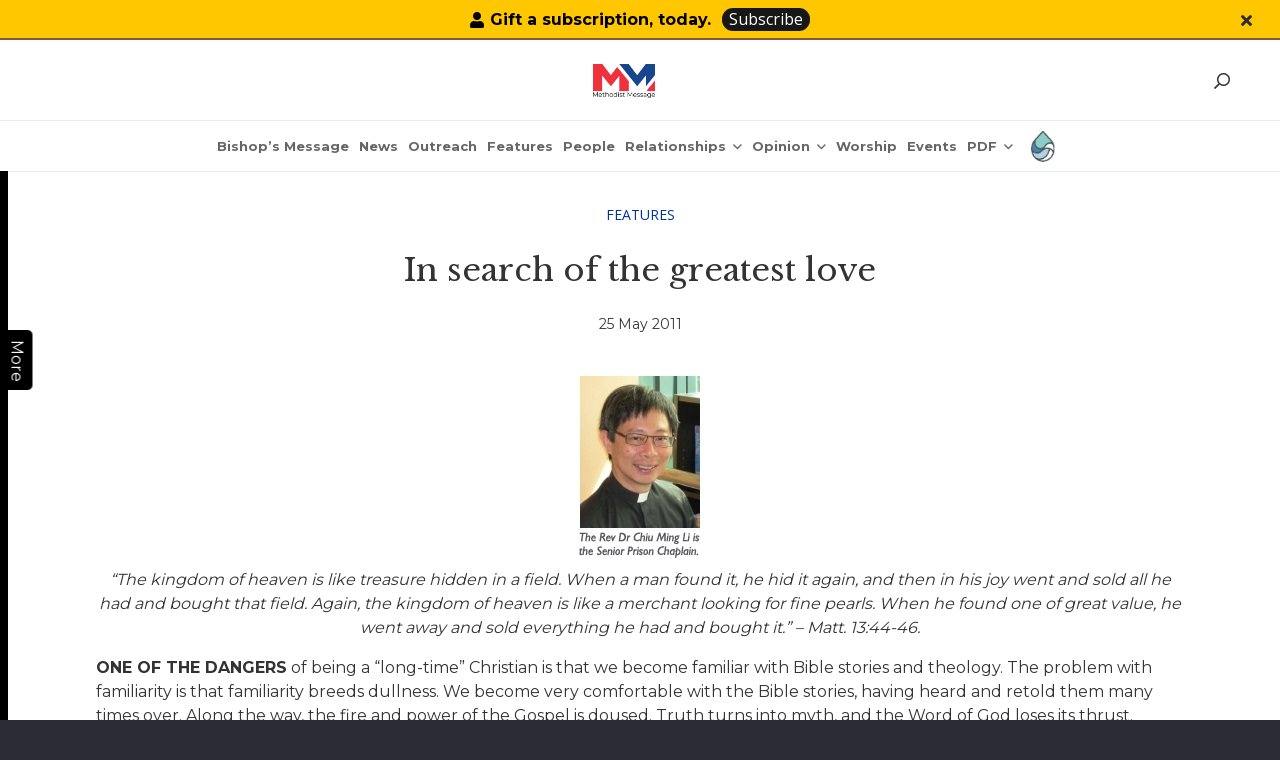

--- FILE ---
content_type: text/html; charset=UTF-8
request_url: https://www.methodist.org.sg/methodist-message/in-search-of-the-greatest-love/
body_size: 43729
content:
<!DOCTYPE HTML>
<html lang="en-US">
<head>
	<meta charset="UTF-8">
	<meta name='robots' content='index, follow, max-image-preview:large, max-snippet:-1, max-video-preview:-1' />

	<!-- This site is optimized with the Yoast SEO plugin v26.1.1 - https://yoast.com/wordpress/plugins/seo/ -->
	<title>In search of the greatest love - The Methodist Church in Singapore</title>
	<link rel="canonical" href="https://www.methodist.org.sg/methodist-message/in-search-of-the-greatest-love/" />
	<meta property="og:locale" content="en_US" />
	<meta property="og:type" content="article" />
	<meta property="og:title" content="In search of the greatest love - The Methodist Church in Singapore" />
	<meta property="og:url" content="https://www.methodist.org.sg/methodist-message/in-search-of-the-greatest-love/" />
	<meta property="og:site_name" content="The Methodist Church in Singapore" />
	<meta property="article:modified_time" content="2025-07-17T04:37:58+00:00" />
	<meta property="og:image" content="https://www.methodist.org.sg/wp-content/uploads/2022/04/prison-feature-image.jpg" />
	<meta property="og:image:width" content="500" />
	<meta property="og:image:height" content="300" />
	<meta property="og:image:type" content="image/jpeg" />
	<meta name="twitter:card" content="summary_large_image" />
	<meta name="twitter:label1" content="Est. reading time" />
	<meta name="twitter:data1" content="4 minutes" />
	<script type="application/ld+json" class="yoast-schema-graph">{"@context":"https://schema.org","@graph":[{"@type":"WebPage","@id":"https://www.methodist.org.sg/methodist-message/in-search-of-the-greatest-love/","url":"https://www.methodist.org.sg/methodist-message/in-search-of-the-greatest-love/","name":"In search of the greatest love - The Methodist Church in Singapore","isPartOf":{"@id":"https://www.methodist.org.sg/#website"},"primaryImageOfPage":{"@id":"https://www.methodist.org.sg/methodist-message/in-search-of-the-greatest-love/#primaryimage"},"image":{"@id":"https://www.methodist.org.sg/methodist-message/in-search-of-the-greatest-love/#primaryimage"},"thumbnailUrl":"https://www.methodist.org.sg/wp-content/uploads/2022/04/prison-feature-image.jpg","datePublished":"2011-05-24T20:02:52+00:00","dateModified":"2025-07-17T04:37:58+00:00","breadcrumb":{"@id":"https://www.methodist.org.sg/methodist-message/in-search-of-the-greatest-love/#breadcrumb"},"inLanguage":"en-US","potentialAction":[{"@type":"ReadAction","target":["https://www.methodist.org.sg/methodist-message/in-search-of-the-greatest-love/"]}]},{"@type":"ImageObject","inLanguage":"en-US","@id":"https://www.methodist.org.sg/methodist-message/in-search-of-the-greatest-love/#primaryimage","url":"https://www.methodist.org.sg/wp-content/uploads/2022/04/prison-feature-image.jpg","contentUrl":"https://www.methodist.org.sg/wp-content/uploads/2022/04/prison-feature-image.jpg","width":500,"height":300},{"@type":"BreadcrumbList","@id":"https://www.methodist.org.sg/methodist-message/in-search-of-the-greatest-love/#breadcrumb","itemListElement":[{"@type":"ListItem","position":1,"name":"Home","item":"https://www.methodist.org.sg/"},{"@type":"ListItem","position":2,"name":"In search of the greatest love"}]},{"@type":"WebSite","@id":"https://www.methodist.org.sg/#website","url":"https://www.methodist.org.sg/","name":"The Methodist Church in Singapore","description":"Love God by Loving Our Neighbour","potentialAction":[{"@type":"SearchAction","target":{"@type":"EntryPoint","urlTemplate":"https://www.methodist.org.sg/?s={search_term_string}"},"query-input":{"@type":"PropertyValueSpecification","valueRequired":true,"valueName":"search_term_string"}}],"inLanguage":"en-US"}]}</script>
	<!-- / Yoast SEO plugin. -->


<link rel='dns-prefetch' href='//fonts.googleapis.com' />
<link rel="alternate" type="application/rss+xml" title="The Methodist Church in Singapore &raquo; Feed" href="https://www.methodist.org.sg/feed/" />
<link rel="alternate" title="oEmbed (JSON)" type="application/json+oembed" href="https://www.methodist.org.sg/wp-json/oembed/1.0/embed?url=https%3A%2F%2Fwww.methodist.org.sg%2Fmethodist-message%2Fin-search-of-the-greatest-love%2F" />
<link rel="alternate" title="oEmbed (XML)" type="text/xml+oembed" href="https://www.methodist.org.sg/wp-json/oembed/1.0/embed?url=https%3A%2F%2Fwww.methodist.org.sg%2Fmethodist-message%2Fin-search-of-the-greatest-love%2F&#038;format=xml" />
<meta name="viewport" content="width=device-width, initial-scale=1">
<meta name="SKYPE_TOOLBAR" content="SKYPE_TOOLBAR_PARSER_COMPATIBLE">
<meta name="theme-color" content="#2b2c36">
<style id='wp-img-auto-sizes-contain-inline-css'>
img:is([sizes=auto i],[sizes^="auto," i]){contain-intrinsic-size:3000px 1500px}
/*# sourceURL=wp-img-auto-sizes-contain-inline-css */
</style>
<link rel='stylesheet' id='jquery.nice-select-css' href='https://www.methodist.org.sg/wp-content/plugins/mec-fluent-layouts//assets/libs/nice-select.min.css?ver=1.1.0' media='all' />
<link rel='stylesheet' id='mec-select2-style-css' href='https://www.methodist.org.sg/wp-content/plugins/modern-events-calendar-lite/assets/packages/select2/select2.min.css?ver=7.27.0' media='all' />
<link rel='stylesheet' id='mec-font-icons-css' href='https://www.methodist.org.sg/wp-content/plugins/modern-events-calendar-lite/assets/css/iconfonts.css?ver=7.27.0' media='all' />
<link rel='stylesheet' id='mec-frontend-style-css' href='https://www.methodist.org.sg/wp-content/plugins/modern-events-calendar-lite/assets/css/frontend.min.css?ver=7.27.0' media='all' />
<link rel='stylesheet' id='mec-tooltip-style-css' href='https://www.methodist.org.sg/wp-content/plugins/modern-events-calendar-lite/assets/packages/tooltip/tooltip.css?ver=7.27.0' media='all' />
<link rel='stylesheet' id='mec-tooltip-shadow-style-css' href='https://www.methodist.org.sg/wp-content/plugins/modern-events-calendar-lite/assets/packages/tooltip/tooltipster-sideTip-shadow.min.css?ver=7.27.0' media='all' />
<link rel='stylesheet' id='featherlight-css' href='https://www.methodist.org.sg/wp-content/plugins/modern-events-calendar-lite/assets/packages/featherlight/featherlight.css?ver=7.27.0' media='all' />
<link rel='stylesheet' id='mec-lity-style-css' href='https://www.methodist.org.sg/wp-content/plugins/modern-events-calendar-lite/assets/packages/lity/lity.min.css?ver=7.27.0' media='all' />
<link rel='stylesheet' id='mec-general-calendar-style-css' href='https://www.methodist.org.sg/wp-content/plugins/modern-events-calendar-lite/assets/css/mec-general-calendar.css?ver=7.27.0' media='all' />
<style id='wp-emoji-styles-inline-css'>

	img.wp-smiley, img.emoji {
		display: inline !important;
		border: none !important;
		box-shadow: none !important;
		height: 1em !important;
		width: 1em !important;
		margin: 0 0.07em !important;
		vertical-align: -0.1em !important;
		background: none !important;
		padding: 0 !important;
	}
/*# sourceURL=wp-emoji-styles-inline-css */
</style>
<style id='classic-theme-styles-inline-css'>
/*! This file is auto-generated */
.wp-block-button__link{color:#fff;background-color:#32373c;border-radius:9999px;box-shadow:none;text-decoration:none;padding:calc(.667em + 2px) calc(1.333em + 2px);font-size:1.125em}.wp-block-file__button{background:#32373c;color:#fff;text-decoration:none}
/*# sourceURL=/wp-includes/css/classic-themes.min.css */
</style>
<link rel='stylesheet' id='contact-form-7-css' href='https://www.methodist.org.sg/wp-content/plugins/contact-form-7/includes/css/styles.css?ver=6.1.2' media='all' />
<style id='contact-form-7-inline-css'>
.wpcf7 .wpcf7-recaptcha iframe {margin-bottom: 0;}.wpcf7 .wpcf7-recaptcha[data-align="center"] > div {margin: 0 auto;}.wpcf7 .wpcf7-recaptcha[data-align="right"] > div {margin: 0 0 0 auto;}
/*# sourceURL=contact-form-7-inline-css */
</style>
<link rel='stylesheet' id='document-gallery-css' href='https://www.methodist.org.sg/wp-content/plugins/document-gallery/assets/css/style.min.css?ver=4.4.4' media='all' />
<link rel='stylesheet' id='mec-fluent-layouts-google-fonts-css' href='https://fonts.googleapis.com/css2?family=DM+Sans%3Aital%2Cwght%400%2C400%3B0%2C500%3B0%2C700%3B1%2C400%3B1%2C500%3B1%2C700&#038;display=swap&#038;ver=6.9' media='all' />
<link rel='stylesheet' id='mec-fluent-layouts-css' href='https://www.methodist.org.sg/wp-content/plugins/mec-fluent-layouts//assets/mec-fluent-layouts.min.css?ver=1.0.0' media='all' />
<link rel='stylesheet' id='mec-fluent-layouts-single-css' href='https://www.methodist.org.sg/wp-content/plugins/mec-fluent-layouts//assets/mec-fluent-layouts-single.min.css?ver=1.0.0' media='all' />
<link rel='stylesheet' id='us-fonts-css' href='https://fonts.googleapis.com/css?family=Roboto+Condensed%3A400%2C700%7COpen+Sans%3A400%2C500italic%2C600%2C700%7CForum%3A400%7CLibre+Baskerville%3A400%2C700%7CMontserrat%3A400%2C700&#038;display=swap&#038;ver=6.9' media='all' />
<link rel='stylesheet' id='heateor_sss_frontend_css-css' href='https://www.methodist.org.sg/wp-content/plugins/sassy-social-share/public/css/sassy-social-share-public.css?ver=3.3.79' media='all' />
<style id='heateor_sss_frontend_css-inline-css'>
.heateor_sss_button_instagram span.heateor_sss_svg,a.heateor_sss_instagram span.heateor_sss_svg{background:radial-gradient(circle at 30% 107%,#fdf497 0,#fdf497 5%,#fd5949 45%,#d6249f 60%,#285aeb 90%)}.heateor_sss_horizontal_sharing .heateor_sss_svg,.heateor_sss_standard_follow_icons_container .heateor_sss_svg{color:#fff;border-width:0px;border-style:solid;border-color:transparent}.heateor_sss_horizontal_sharing .heateorSssTCBackground{color:#666}.heateor_sss_horizontal_sharing span.heateor_sss_svg:hover,.heateor_sss_standard_follow_icons_container span.heateor_sss_svg:hover{border-color:transparent;}.heateor_sss_vertical_sharing span.heateor_sss_svg,.heateor_sss_floating_follow_icons_container span.heateor_sss_svg{color:#fff;border-width:0px;border-style:solid;border-color:transparent;}.heateor_sss_vertical_sharing .heateorSssTCBackground{color:#666;}.heateor_sss_vertical_sharing span.heateor_sss_svg:hover,.heateor_sss_floating_follow_icons_container span.heateor_sss_svg:hover{border-color:transparent;}@media screen and (max-width:783px) {.heateor_sss_vertical_sharing{display:none!important}}
/*# sourceURL=heateor_sss_frontend_css-inline-css */
</style>
<link rel='stylesheet' id='us-style-css' href='https://www.methodist.org.sg/wp-content/themes/Impreza/css/style.min.css?ver=8.6.1' media='all' />
<link rel='stylesheet' id='theme-style-css' href='https://www.methodist.org.sg/wp-content/themes/Impreza-child/style.css?ver=8.6.1' media='all' />
<link rel='stylesheet' id='bsf-Defaults-css' href='https://www.methodist.org.sg/wp-content/uploads/smile_fonts/Defaults/Defaults.css?ver=3.19.11' media='all' />
<link rel='stylesheet' id='ultimate-vc-addons-style-css' href='https://www.methodist.org.sg/wp-content/plugins/Ultimate_VC_Addons/assets/min-css/style.min.css?ver=3.19.11' media='all' />
		<script type="text/javascript">
			ajaxurl = typeof(ajaxurl) !== 'string' ? 'https://www.methodist.org.sg/wp-admin/admin-ajax.php' : ajaxurl;
		</script>
		<script src="https://www.methodist.org.sg/wp-content/plugins/mec-fluent-layouts//assets/libs/date.format.min.js?ver=1.2.3" id="date.format-js"></script>
<script src="https://www.methodist.org.sg/wp-includes/js/jquery/jquery.min.js?ver=3.7.1" id="jquery-core-js"></script>
<script src="https://www.methodist.org.sg/wp-content/plugins/mec-fluent-layouts//assets/libs/jquery.nicescroll.min.js?ver=3.7.6" id="jquery.nicescroll-js"></script>
<script src="https://www.methodist.org.sg/wp-content/plugins/mec-fluent-layouts//assets/libs/jquery.nice-select.min.js?ver=1.1.0" id="jquery.nice-select-js"></script>
<script src="https://www.methodist.org.sg/wp-content/themes/Impreza-child/js/script.js?ver=6.9" id="child-js-file-js"></script>
<script src="https://www.methodist.org.sg/wp-content/plugins/Ultimate_VC_Addons/assets/min-js/ultimate-params.min.js?ver=3.19.11" id="ultimate-vc-addons-params-js"></script>
<script src="https://www.methodist.org.sg/wp-content/plugins/Ultimate_VC_Addons/assets/min-js/custom.min.js?ver=3.19.11" id="ultimate-vc-addons-custom-js"></script>
<script></script><link rel="https://api.w.org/" href="https://www.methodist.org.sg/wp-json/" /><link rel="EditURI" type="application/rsd+xml" title="RSD" href="https://www.methodist.org.sg/xmlrpc.php?rsd" />
<meta name="generator" content="WordPress 6.9" />
<link rel='shortlink' href='https://www.methodist.org.sg/?p=39548' />
<!-- start Simple Custom CSS and JS -->
<script type="application/ld+json">
{
  "@context": "https://schema.org",
  "@graph": [
    {
      "@type": "Organization",
      "@id": "https://www.methodist.org.sg/#organization",
      "name": "The Methodist Church in Singapore",
      "url": "https://www.methodist.org.sg/",
      "telephone": "+65 64784786",
      "address": {
        "@type": "PostalAddress",
        "streetAddress": "70 Barker Road",
        "addressLocality": "Singapore",
        "postalCode": "309936",
        "addressCountry": "SG"
      },
      "sameAs": [
        "https://www.facebook.com/Methodist.SG"
      ],
      "contactPoint": [{
        "@type": "ContactPoint",
        "contactType": "customer service",
        "telephone": "+65 64784786",
        "areaServed": "SG",
        "availableLanguage": "en"
      }]
    },
    {
      "@type": "LocalBusiness",
      "@id": "https://www.methodist.org.sg/#localbusiness",
      "additionalType": "https://schema.org/PlaceOfWorship",
      "name": "The Methodist Church in Singapore — Methodist Centre",
      "url": "https://www.methodist.org.sg/",
      "telephone": "+65 64784786",
      "address": {
        "@type": "PostalAddress",
        "streetAddress": "70 Barker Road",
        "addressLocality": "Singapore",
        "postalCode": "309936",
        "addressCountry": "SG"
      },
      "areaServed": "SG",
      "parentOrganization": { "@id": "https://www.methodist.org.sg/#organization" }
    },

    

    {
      "@type": "VideoObject",
      "@id": "https://www.methodist.org.sg/#video-john-wesley-5min",
      "name": "Life of John Wesley in 5 minutes",
      "description": "How much do you know about John Wesley, one of the founders of the Methodist movement? Did you know that he struggled with his faith? In this short video, you’ll find out more about some of the defining moments in his life, his important influences and the essence of the Methodist movement.",
      "url": "https://www.methodist.org.sg/about-mcs/our-history/our-methodist-roots/",
      "thumbnailUrl": "https://i.ytimg.com/vi/gH6Hqu12sDk/hqdefault.jpg",
      "embedUrl": "https://www.youtube.com/embed/gH6Hqu12sDk",
      "contentUrl": "https://youtu.be/gH6Hqu12sDk",
      "uploadDate": "2017-11-06",
      "publisher": { "@id": "https://www.methodist.org.sg/#organization" },
      "isPartOf": { "@type": "WebPage", "url": "https://www.methodist.org.sg/about-mcs/our-history/our-methodist-roots/" },
      "potentialAction": { "@type": "WatchAction", "target": "https://youtu.be/gH6Hqu12sDk" }
    },
    {
      "@type": "VideoObject",
      "@id": "https://www.methodist.org.sg/#video-grace-1",
      "name": "John Wesley on Grace: The Four Alls of Methodism (Part 1 of 5)",
      "description": "So, what is ‘grace’ all about? We often hear Christians talk about it… like “It’s God’s grace”; “by the grace of God”. There’s even an all-time hit song called ‘Amazing Grace’. What do they mean? In this first video of the Grace Matters series, we explore what is so unique about Methodism. John Wesley spoke and wrote a lot about God’s grace.",
      "url": "https://www.methodist.org.sg/about-mcs/our-history/our-methodist-roots/",
      "thumbnailUrl": "https://i.ytimg.com/vi/AcRaoDYvDcw/hqdefault.jpg",
      "embedUrl": "https://www.youtube.com/embed/AcRaoDYvDcw",
      "contentUrl": "https://youtu.be/AcRaoDYvDcw",
      "uploadDate": "2021-01-10",
      "publisher": { "@id": "https://www.methodist.org.sg/#organization" },
      "isPartOf": { "@type": "WebPage", "url": "https://www.methodist.org.sg/about-mcs/our-history/our-methodist-roots/" },
      "potentialAction": { "@type": "WatchAction", "target": "https://youtu.be/AcRaoDYvDcw" }
    },
    {
      "@type": "VideoObject",
      "@id": "https://www.methodist.org.sg/#video-grace-2",
      "name": "John Wesley on Grace: All Need To Be Saved (Part 2 of 5)",
      "description": "Why do we need Jesus to save us? Are humans naturally sinful? John Wesley believed that sin so completely corrupted the human nature that there is nothing we can do to save ourselves. It is only by God’s grace that we can be saved through His Son Jesus Christ. In this second video of the Grace Matters series, we explore why all need to be saved, the first of four statements known as the “four-alls” that summarise the distinctive Methodist beliefs on salvation.",
      "url": "https://www.methodist.org.sg/about-mcs/our-history/our-methodist-roots/",
      "thumbnailUrl": "https://i.ytimg.com/vi/8JvVIKMERvw/hqdefault.jpg",
      "embedUrl": "https://www.youtube.com/embed/8JvVIKMERvw",
      "contentUrl": "https://youtu.be/8JvVIKMERvw",
      "uploadDate": "2019-08-28",
      "publisher": { "@id": "https://www.methodist.org.sg/#organization" },
      "isPartOf": { "@type": "WebPage", "url": "https://www.methodist.org.sg/about-mcs/our-history/our-methodist-roots/" },
      "potentialAction": { "@type": "WatchAction", "target": "https://youtu.be/8JvVIKMERvw" }
    },
    {
      "@type": "VideoObject",
      "@id": "https://www.methodist.org.sg/#video-grace-3",
      "name": "John Wesley on Grace: All Can Be Saved (Part 3 of 5)",
      "description": "What did God do for our salvation? What do you understand by ‘grace of God’? How would you respond to someone who says, “If God is love, then why isn’t everyone saved?” In this third video of the Grace Matters series, we explore God’s grace to let us choose whether or not we will follow Him. It doesn’t mean everyone will respond to God, but that everyone can respond to Him.",
      "url": "https://www.methodist.org.sg/about-mcs/our-history/our-methodist-roots/",
      "thumbnailUrl": "https://i.ytimg.com/vi/dx8EJtTeI8M/hqdefault.jpg",
      "embedUrl": "https://www.youtube.com/embed/dx8EJtTeI8M",
      "contentUrl": "https://youtu.be/dx8EJtTeI8M",
      "uploadDate": "2020-08-04",
      "publisher": { "@id": "https://www.methodist.org.sg/#organization" },
      "isPartOf": { "@type": "WebPage", "url": "https://www.methodist.org.sg/about-mcs/our-history/our-methodist-roots/" },
      "potentialAction": { "@type": "WatchAction", "target": "https://youtu.be/dx8EJtTeI8M" }
    },
    {
      "@type": "VideoObject",
      "@id": "https://www.methodist.org.sg/#video-grace-4",
      "name": "John Wesley on Grace: All Can Know They Are Saved (Part 4 of 5)",
      "description": "Ever wonder if you are truly saved? The problem with not being sure of our salvation is that it can hamper our relationship with God and our growth in spiritual maturity. In this video, the fourth in the series of John Wesley’s teaching on grace, you will find out that God desires that we have the assurance that we are saved, and how you can receive that assurance.",
      "url": "https://www.methodist.org.sg/about-mcs/our-history/our-methodist-roots/",
      "thumbnailUrl": "https://i.ytimg.com/vi/JXj3pIVORG0/hqdefault.jpg",
      "embedUrl": "https://www.youtube.com/embed/JXj3pIVORG0",
      "contentUrl": "https://youtu.be/JXj3pIVORG0",
      "uploadDate": "2021-05-18",
      "publisher": { "@id": "https://www.methodist.org.sg/#organization" },
      "isPartOf": { "@type": "WebPage", "url": "https://www.methodist.org.sg/about-mcs/our-history/our-methodist-roots/" },
      "potentialAction": { "@type": "WatchAction", "target": "https://youtu.be/JXj3pIVORG0" }
    },
    {
      "@type": "VideoObject",
      "@id": "https://www.methodist.org.sg/#video-grace-5",
      "name": "John Wesley on Grace: All Can Be Saved to the Uttermost (Part 5 of 5)",
      "description": "In this final video of the series, we explore the crux John Wesley’s view on grace — “Entire Sanctification.” John Wesley believed Christians are not just justified by the cross of Jesus Christ, but it is God’s will that every child of God be made perfect and be united to Him entirely.",
      "url": "https://www.methodist.org.sg/about-mcs/our-history/our-methodist-roots/",
      "thumbnailUrl": "https://i.ytimg.com/vi/3E3saleZVmQ/hqdefault.jpg",
      "embedUrl": "https://www.youtube.com/embed/3E3saleZVmQ",
      "contentUrl": "https://youtu.be/3E3saleZVmQ",
      "uploadDate": "2021-12-02",
      "publisher": { "@id": "https://www.methodist.org.sg/#organization" },
      "isPartOf": { "@type": "WebPage", "url": "https://www.methodist.org.sg/about-mcs/our-history/our-methodist-roots/" },
      "potentialAction": { "@type": "WatchAction", "target": "https://youtu.be/3E3saleZVmQ" }
    }
  ]
}
</script>



<!-- end Simple Custom CSS and JS -->
<!-- start Simple Custom CSS and JS -->
<script>
/* Default comment here */ 


jQuery(document).ready(function( $ ){
    jQuery('.toggle').click(function(){
  		$(this).next().toggle();
	});
	jQuery('.the_well_title a').attr('title', 'At The Well');
	
});
</script>
<!-- end Simple Custom CSS and JS -->
<!-- start Simple Custom CSS and JS -->
<script>
/* Default comment here */ 

 jQuery(function() {
     setTimeout(function(){
         showElement();
      }, 2000);

     function showElement() {
         jQuery('.l-subheader.at_top').show();
     }
  });

jQuery(document).ready(function(){
	jQuery(".close_header_bar").click(function(){
	  jQuery('.l-subheader.at_top').hide();
	});
	var toggle_btn = jQuery(".for_sidebar .l-sidebar .toggle-button-more").html();
	jQuery(".for_sidebar .l-sidebar .toggle-button-more").remove();
	jQuery(".for_sidebar .l-content .toggle-button-more").remove();
	jQuery(".for_sidebar .l-sidebar").prepend('<div class="toggle-button-more">'+toggle_btn+'</div>');
	jQuery(".for_sidebar .l-content").prepend('<div class="toggle-button-more">'+toggle_btn+'</div>');
	jQuery(".for_sidebar .toggle-button-more h5").click(function(){
// 	if(jQuery(".for_sidebar .l-content").is(":visible")){
		jQuery(".for_sidebar .l-content").toggle();
		jQuery('.for_sidebar>.l-section-h').toggleClass("cst_sidebaar_open");
		jQuery(".for_sidebar .l-sidebar").toggle();
// 	}else{
// 		jQuery(".for_sidebar .l-content").show();
// 		jQuery(".for_sidebar .l-sidebar").hide();
// 	}
});
	
// 	if(jQuery(window).width() <= 767){
// 		jQuery(".for_sidebar .l-sidebar").append('<div class="toggle-button-more">'+toggle_btn+'</div>');
// 	}else{
// 		jQuery(".for_sidebar .l-sidebar").prepend('<div class="toggle-button-more">'+toggle_btn+'</div>');
// 	}
	
	
	
// 	jQuery(".for_sidebar>.l-section-h>.l-content").on("click",function(){
		
		//if(jQuery(window).width() <= 767){
// 			if(jQuery(".for_sidebar .l-content").is(":visible")){
// 				jQuery(".for_sidebar .l-content").toggle();
// 				jQuery('.for_sidebar>.l-section-h').toggleClass("cst_sidebaar_open");
// 				jQuery(".for_sidebar .l-sidebar").toggle();
//   			}else{
// 				jQuery(".for_sidebar .l-content").show();
// 				jQuery('.for_sidebar>.l-section-h').toggleClass("cst_sidebaar_open");
// 				jQuery(".for_sidebar .l-sidebar").hide();
//   			}
		//}
  
// });
	
});</script>
<!-- end Simple Custom CSS and JS -->
<!-- start Simple Custom CSS and JS -->
<style>
@keyframes lg-bounce {
    from,20%,40%,60%,80%,to {
        animation-timing-function: cubic-bezier(0.215,0.61,0.355,1)
    }

    0% {
        opacity: 0;
        transform: scale3d(0.3,0.3,0.3)
    }

    20% {
        transform: scale3d(1.1,1.1,1.1)
    }

    40% {
        transform: scale3d(0.9,0.9,0.9)
    }

    60% {
        opacity: 1;
        transform: scale3d(1.03,1.03,1.03)
    }

    80% {
        transform: scale3d(0.97,0.97,0.97)
    }

    to {
        opacity: 1;
        transform: scale3d(1,1,1)
    }
}
.heateor_sss_sharing_container .heateor_sss_sharing_ul a span {
    width: 40px !important;
    height: 40px !important;
    margin-right: 0px ! important;
}

.heateor_sss_sharing_container .heateor_sss_sharing_ul a.heateor_sss_whatsapp span:before {
    font-size: 40px !important;
}
.heateor_sss_sharing_container .heateor_sss_sharing_ul a.heateor_sss_email span:before {
    font-size: 35px !important;
}
.heateor_sss_sharing_container .heateor_sss_sharing_ul a span:before {
    font-size: 22px !important;
    line-height: 40px !important;
    height: 40px !important;
    width: 40px !important;
}


.l-footer .mcs_footer .instagram .w-socials-item-link {
    background-image: url(https://www.methodist.org.sg/wp-content/uploads/2024/06/instagram.svg);
    background-color: #306396;
    border-radius: 30px;
    background-size: 25px !important;
    background-position: 50% 50%;
    background-repeat: no-repeat;
}
.l-footer .mcs_footer .youtube .w-socials-item-link {
    background-image: url(https://www.methodist.org.sg/wp-content/uploads/2024/06/youtube.svg);
    background-color: #ee313c;
    border-radius: 30px;
    background-size: 25px !important;
    background-position: 50% 50%;
    background-repeat: no-repeat;
}

.single-methodist-message div.the_well_title{opacity: 1; animation-name: lg-bounce !important;}
div.the_well_title{opacity: 1; animation-name: lg-bounce !important;}
.bishops-message-detail p{margin-bottom: 1em; display: inline-block !important;}
.bishops-message-detail.bishops-message-details p{margin-bottom: 1em; display: block !important;} 
.heateor_sss_sharing_container .heateor_sss_sharing_ul a.heateor_sss_button_x span svg {
    display: block !important;
}

.l-subheader.at_top{display:none;}
a.header-btn:hover {
    opacity: 0.9 !important;
    background: #171717 !important;
}

.l-subheader.at_top .l-subheader-cell.at_right a.w-btn.close_header_bar {
    margin-left: 0 !important;
}

.l-subheader.at_top .l-subheader-cell.at_right {
    justify-content: flex-end;
}

a.header-btn{border-radius: 15px;}

.l-subheader.at_top .at_right a.w-btn {
    border-color: transparent !IMPORTANT;
    background: transparent;
}

.l-subheader.at_top {
    border-bottom: 2px solid #7E593F;
}
.mec-form-row textarea{line-height: 1.42857143 !important;}

/*.usoverlay_fixed {
    overflow: scroll !important;
}
*/
html {
    margin-right: 0px !important;
    overflow: visible !IMPORTANT;
}

section.l-section.cus-home-popup-section {
    padding: 0 !IMPORTANT;
}

.usoverlay_fixed header#page-header {
    overflow: visible;
}

.w-popup-wrap {
	display: flex !important;
    flex-direction: row;
    justify-content: center;
    position: fixed !important;
    background-color: transparent;
    height: auto !important;
    width: 80%;
    bottom: 0;
    left: 50%;
    transform: translateX(-50%);
    padding: 5px 9px;
    z-index: 10002;
    top: auto !IMPORTANT;
    align-items: flex-start;
    grid-gap: 4px;
    overflow: unset !important;
}

.w-popup-wrap .w-popup-closer {
    position: unset;
    width: auto;
    line-height: 1;
	height: auto;
}

.w-popup-overlay{position: unset !important;}

.w-popup-wrap .w-popup-box.active {
    width: auto !IMPORTANT;
}

.w-popup-wrap .w-popup-closer::before {
    color: #000; font-size: 20px;
}

.popup-active {
    overflow: scroll !IMPORTANT;
}

@media (max-width: 767px){
	
	
body section.l-section.home-social-section {padding-bottom: 0px !important; }

body section.l-section.home-social-section .w-socials .w-socials-list {
    margin-bottom: 0px !important; }

.w-popup-wrap .w-popup-box-content {padding: 0px !important; }

.w-popup-wrap .w-popup-closer::before{font-size: 20px;}
	
	.l-header .w-image.h-50px,
	.l-header.sticky .w-image.h-50px{height:50px !important;}

body.mm_website.header_hor .l-header.pos_fixed~.l-main>.l-section:first-of-type>.l-section-h, 
body.mm_website.header_hor .l-header.pos_fixed~.l-main>form>.l-section:first-of-type>.l-section-h, 
body.mm_website.header_hor .l-header.pos_static.bg_transparent~.l-main>.l-section:first-of-type>.l-section-h, 
body.mm_website.header_hor .l-header.pos_static.bg_transparent~.l-main>form>.l-section:first-of-type>.l-section-h{padding-top: calc(var(--header-height) + 40px);}
	body.mm_website .l-subheader.at_top .at_right a.w-btn.header-btn {margin-left:0 !important; margin-right: 5px;}
	
body.tax-mm-category.header_hor .l-header.pos_fixed~.l-main>.l-section:first-of-type>.l-section-h, 
body.tax-mm-category.header_hor .l-header.pos_fixed~.l-main>form>.l-section:first-of-type>.l-section-h, 
body.tax-mm-category.header_hor .l-header.pos_static.bg_transparent~.l-main>.l-section:first-of-type>.l-section-h, 
body.tax-mm-category.header_hor .l-header.pos_static.bg_transparent~.l-main>form>.l-section:first-of-type>.l-section-h{padding-top: calc(var(--header-height) + 40px);}
	body.tax-mm-category .l-subheader.at_top .at_right a.w-btn.header-btn {margin-left:0 !important; margin-right: 5px;}

}

@media (max-width: 500px){
.heateor_sss_sharing_container .heateor_sss_sharing_ul {
    flex-wrap: wrap;
}

.heateor_sss_sharing_container .heateor_sss_sharing_ul a span.heateor_sss_svg {
    width: 35px !important;
    height: 35px !important;
}

.heateor_sss_sharing_container .heateor_sss_sharing_ul a span.heateor_sss_svg::before {
    width: 35px;
    height: 35px;
    line-height: 35px;
    font-size: 22px;
}

.heateor_sss_sharing_container .heateor_sss_sharing_ul a.heateor_sss_whatsapp span:before,
.heateor_sss_sharing_container .heateor_sss_sharing_ul a.heateor_sss_email span::before {
    font-size: 35px;
}
.heateor_sss_sharing_container .heateor_sss_sharing_ul a.heateor_sss_email span {
    margin-right: 0;
}

}

.w-search.layout_fullwidth.active .w-search-form {
    height: 99%;
}
body.mm_website .l-subheader.at_top .at_right a.w-btn.header-btn {background: #171717; color:#fff !important}
@media (min-width: 1025px){
	/* CSS START 30-10-25 */
	body.mm_website .l-subheader.at_middle, body.tax-mm-category .l-subheader.at_middle, body.single-methodist-message .l-subheader.at_middle {border-bottom: 1px solid rgba(0, 0, 0, 0.08);}
	body.mm_website .l-subheader.at_middle .l-subheader-h, body.tax-mm-category .l-subheader.at_middle .l-subheader-h, body.single-methodist-message .l-subheader.at_middle .l-subheader-h{display: grid; align-items: center; grid-template-columns: 1fr auto;}
	body.mm_website .l-subheader-cell.at_left, body.tax-mm-category .l-subheader-cell.at_left, body.single-methodist-message .l-subheader-cell.at_left {justify-content: center;}
	/* CSS CLOSE 30-10-25 */
	body.mm_website .l-header .l-subheader.at_middle .cus-mm-logo {margin-left: 43px;}
	.header_hor .w-nav.type_desktop.spread{margin:0;}
	.l-header .ush_image_2,.l-header.sticky .ush_image_2{margin-right:0;}
}
@media (min-width: 1025px) and (max-width: 1280px) {
	body.mm_website header#page-header .cus-mm-logo, body.tax-mm-category header#page-header .cus-mm-logo{width:auto !important;}
}	

</style>
<!-- end Simple Custom CSS and JS -->
<!-- start Simple Custom CSS and JS -->
<style>
/* Add your CSS code here.

For example:
.example {
    color: red;
}

For brushing up on your CSS knowledge, check out http://www.w3schools.com/css/css_syntax.asp

End of comment */ 

.cus-main-bg-ig-img .l-section-h.i-cf {
    width: 100% !important;
    max-width: 100% !important;
}
.cus-bt-testi-2-section .upb_row_bg {
    background: #fff !important;
}</style>
<!-- end Simple Custom CSS and JS -->
<!-- start Simple Custom CSS and JS -->
<style>
/*section.l-section article.w-grid-item .w-hwrapper.usg_hwrapper_1 {
    flex-direction: column;
}*/
.cus-school-tab .g-cols .wpb_column .w-tabs-sections .w-tabs-section button .w-tabs-section-title{
	font-weight: 900 !important;
}
.res_the_well{display: none !important;}
.cus-family-latest-section .w-grid-list article .w-grid-item-h:hover {box-shadow: none !important; }

.cus-family-latest-section .w-grid-list article .w-grid-item-h .w-post-elm.post_taxonomy a {text-transform: uppercase;}

.cus-mary-btn .w-iconbox-meta h4.w-iconbox-title:before{content: none;}

section.l-section .cus-dv-content p {color: #000; /*padding-bottom: 0px;*/ }

.cus-mary-btn .w-iconbox-icon {margin-right: 5px !important; }

.cus-friend-btn .cus-left-btn>.vc_column-inner {padding-right: 5px !important; }

.cus-friend-btn .cus-right-btn>.vc_column-inner {padding-left: 5px !important; }

@media only screen and (max-width: 600px){
    header.id_8881 .w-html.ush_html_1 {width: 10%; margin: 0 !important; }
}

@media only screen and (max-width: 767px){
    .g-cols.wpb_row.cus-friend-btn .vc_col-sm-6.wpb_column {margin-bottom: 0; }
    .cus-friend-btn .vc_col-sm-6 .wpb_wrapper .w-image {margin: 0 !important; float: none; text-align: center; }

    .cus-friend-btn .cus-left-btn>.vc_column-inner {padding-right: 1.5rem !important; }

    .cus-friend-btn .cus-right-btn>.vc_column-inner {padding-left: 1.5rem !important; }
}

@media only screen and (max-width: 1024px){

    header#page-header .l-subheader-cell.at_right nav.w-nav {margin-left: 0; }

    header#page-header .l-subheader-cell.at_right nav.w-nav a.w-nav-control {padding-left: 5px; }
}


@media only screen and (max-width: 1249px){
    header .res_the_well {
    display: block !important;
}
}</style>
<!-- end Simple Custom CSS and JS -->
<!-- This code is added by Analytify (7.0.4) https://analytify.io/ !-->
			<script async src="https://www.googletagmanager.com/gtag/js?id=?G-5BJN5HCB67"></script>
			<script>
			window.dataLayer = window.dataLayer || [];
			function gtag(){dataLayer.push(arguments);}
			gtag('js', new Date());

			const configuration = JSON.parse( '{"anonymize_ip":"false","forceSSL":"false","allow_display_features":"false","debug_mode":true}' );
			const gaID = 'G-5BJN5HCB67';

			
			gtag('config', gaID, configuration);

			
			</script>

			<!-- This code is added by Analytify (7.0.4) !-->		<script>
			if ( ! /Android|webOS|iPhone|iPad|iPod|BlackBerry|IEMobile|Opera Mini/i.test( navigator.userAgent ) ) {
				var root = document.getElementsByTagName( 'html' )[ 0 ]
				root.className += " no-touch";
			}
		</script>
		<meta name="generator" content="Powered by WPBakery Page Builder - drag and drop page builder for WordPress."/>
<link rel="icon" href="https://www.methodist.org.sg/wp-content/uploads/2022/03/mcslogo02.png" sizes="32x32" />
<link rel="icon" href="https://www.methodist.org.sg/wp-content/uploads/2022/03/mcslogo02.png" sizes="192x192" />
<link rel="apple-touch-icon" href="https://www.methodist.org.sg/wp-content/uploads/2022/03/mcslogo02.png" />
<meta name="msapplication-TileImage" content="https://www.methodist.org.sg/wp-content/uploads/2022/03/mcslogo02.png" />
<noscript><style> .wpb_animate_when_almost_visible { opacity: 1; }</style></noscript><style>:root,::before,::after{--mec-color-skin: #0093d0;--mec-color-skin-rgba-1: rgba(0,147,208,.25);--mec-color-skin-rgba-2: rgba(0,147,208,.5);--mec-color-skin-rgba-3: rgba(0,147,208,.75);--mec-color-skin-rgba-4: rgba(0,147,208,.11);--mec-primary-border-radius: ;--mec-secondary-border-radius: ;--mec-container-normal-width: 1196px;--mec-container-large-width: 1690px;--mec-fes-main-color: #40d9f1;--mec-fes-main-color-rgba-1: rgba(64, 217, 241, 0.12);--mec-fes-main-color-rgba-2: rgba(64, 217, 241, 0.23);--mec-fes-main-color-rgba-3: rgba(64, 217, 241, 0.03);--mec-fes-main-color-rgba-4: rgba(64, 217, 241, 0.3);--mec-fes-main-color-rgba-5: rgb(64 217 241 / 7%);--mec-fes-main-color-rgba-6: rgba(64, 217, 241, 0.2);--mec-fluent-main-color: #ade7ff;--mec-fluent-main-color-rgba-1: rgba(173, 231, 255, 0.3);--mec-fluent-main-color-rgba-2: rgba(173, 231, 255, 0.8);--mec-fluent-main-color-rgba-3: rgba(173, 231, 255, 0.1);--mec-fluent-main-color-rgba-4: rgba(173, 231, 255, 0.2);--mec-fluent-main-color-rgba-5: rgba(173, 231, 255, 0.7);--mec-fluent-main-color-rgba-6: rgba(173, 231, 255, 0.7);--mec-fluent-bold-color: #00acf8;--mec-fluent-bg-hover-color: #ebf9ff;--mec-fluent-bg-color: #f5f7f8;--mec-fluent-second-bg-color: #e8f7ff;}</style>		<style id="us-icon-fonts">@font-face{font-display:block;font-style:normal;font-family:"fontawesome";font-weight:900;src:url("https://www.methodist.org.sg/wp-content/themes/Impreza/fonts/fa-solid-900.woff2?ver=8.6.1") format("woff2"),url("https://www.methodist.org.sg/wp-content/themes/Impreza/fonts/fa-solid-900.woff?ver=8.6.1") format("woff")}.fas{font-family:"fontawesome";font-weight:900}@font-face{font-display:block;font-style:normal;font-family:"fontawesome";font-weight:400;src:url("https://www.methodist.org.sg/wp-content/themes/Impreza/fonts/fa-regular-400.woff2?ver=8.6.1") format("woff2"),url("https://www.methodist.org.sg/wp-content/themes/Impreza/fonts/fa-regular-400.woff?ver=8.6.1") format("woff")}.far{font-family:"fontawesome";font-weight:400}@font-face{font-display:block;font-style:normal;font-family:"fontawesome";font-weight:300;src:url("https://www.methodist.org.sg/wp-content/themes/Impreza/fonts/fa-light-300.woff2?ver=8.6.1") format("woff2"),url("https://www.methodist.org.sg/wp-content/themes/Impreza/fonts/fa-light-300.woff?ver=8.6.1") format("woff")}.fal{font-family:"fontawesome";font-weight:300}@font-face{font-display:block;font-style:normal;font-family:"Font Awesome 5 Duotone";font-weight:900;src:url("https://www.methodist.org.sg/wp-content/themes/Impreza/fonts/fa-duotone-900.woff2?ver=8.6.1") format("woff2"),url("https://www.methodist.org.sg/wp-content/themes/Impreza/fonts/fa-duotone-900.woff?ver=8.6.1") format("woff")}.fad{font-family:"Font Awesome 5 Duotone";font-weight:900}.fad{position:relative}.fad:before{position:absolute}.fad:after{opacity:0.4}@font-face{font-display:block;font-style:normal;font-family:"Font Awesome 5 Brands";font-weight:400;src:url("https://www.methodist.org.sg/wp-content/themes/Impreza/fonts/fa-brands-400.woff2?ver=8.6.1") format("woff2"),url("https://www.methodist.org.sg/wp-content/themes/Impreza/fonts/fa-brands-400.woff?ver=8.6.1") format("woff")}.fab{font-family:"Font Awesome 5 Brands";font-weight:400}@font-face{font-display:block;font-style:normal;font-family:"Material Icons";font-weight:400;src:url("https://www.methodist.org.sg/wp-content/themes/Impreza/fonts/material-icons.woff2?ver=8.6.1") format("woff2"),url("https://www.methodist.org.sg/wp-content/themes/Impreza/fonts/material-icons.woff?ver=8.6.1") format("woff")}.material-icons{font-family:"Material Icons";font-weight:400}</style>
				<style id="us-theme-options-css">:root{--color-header-middle-bg:#2b2c36;--color-header-middle-bg-grad:#2b2c36;--color-header-middle-text:#edf0f2;--color-header-middle-text-hover:#0032a1;--color-header-transparent-bg:transparent;--color-header-transparent-bg-grad:transparent;--color-header-transparent-text:#ffffff;--color-header-transparent-text-hover:#0032a1;--color-chrome-toolbar:#2b2c36;--color-chrome-toolbar-grad:#2b2c36;--color-header-top-bg:#2b2c36;--color-header-top-bg-grad:#2b2c36;--color-header-top-text:#d3d8db;--color-header-top-text-hover:#ffffff;--color-header-top-transparent-bg:rgba(0,0,0,0.2);--color-header-top-transparent-bg-grad:rgba(0,0,0,0.2);--color-header-top-transparent-text:rgba(255,255,255,0.66);--color-header-top-transparent-text-hover:#fff;--color-content-bg:#ffffff;--color-content-bg-grad:#ffffff;--color-content-bg-alt:#f2f4f5;--color-content-bg-alt-grad:#f2f4f5;--color-content-border:#dce0e3;--color-content-heading:#2b2c36;--color-content-heading-grad:#2b2c36;--color-content-text:#383838;--color-content-link:#0032a1;--color-content-link-hover:#0032a1;--color-content-primary:#f7f7f7;--color-content-primary-grad:#f7f7f7;--color-content-secondary:#6b748b;--color-content-secondary-grad:#6b748b;--color-content-faded:#9698a3;--color-content-overlay:rgba(0,0,0,0.75);--color-content-overlay-grad:rgba(0,0,0,0.75);--color-alt-content-bg:#2b2c36;--color-alt-content-bg-grad:#2b2c36;--color-alt-content-bg-alt:#363845;--color-alt-content-bg-alt-grad:#363845;--color-alt-content-border:#4e5663;--color-alt-content-heading:#ffffff;--color-alt-content-heading-grad:#ffffff;--color-alt-content-text:#383838;--color-alt-content-link:#0032a1;--color-alt-content-link-hover:#0032a1;--color-alt-content-primary:#0032a1;--color-alt-content-primary-grad:#0032a1;--color-alt-content-secondary:#6b748b;--color-alt-content-secondary-grad:#6b748b;--color-alt-content-faded:#9698a3;--color-alt-content-overlay:rgba(0,50,161,0.75);--color-alt-content-overlay-grad:rgba(0,50,161,0.75);--color-footer-bg:#2b2c36;--color-footer-bg-grad:#2b2c36;--color-footer-bg-alt:#363845;--color-footer-bg-alt-grad:#363845;--color-footer-border:#4e5663;--color-footer-text:#9698a3;--color-footer-link:#ffffff;--color-footer-link-hover:#0032a1;--color-subfooter-bg:#2b2c36;--color-subfooter-bg-grad:#2b2c36;--color-subfooter-bg-alt:#363845;--color-subfooter-bg-alt-grad:#363845;--color-subfooter-border:#4e5663;--color-subfooter-heading:#aab2bd;--color-subfooter-heading-grad:#aab2bd;--color-subfooter-text:#9698a3;--color-subfooter-link:#ffffff;--color-subfooter-link-hover:#0032a1;--color-content-primary-faded:rgba(247,247,247,0.15);--box-shadow:0 5px 15px rgba(0,0,0,.15);--box-shadow-up:0 -5px 15px rgba(0,0,0,.15);--site-content-width:1600px;--inputs-font-size:1rem;--inputs-height:2.8rem;--inputs-padding:0.8rem;--inputs-border-width:0px;--inputs-text-color:var(--color-content-text);--font-body:"Open Sans",sans-serif;--font-h1:"Roboto Condensed",sans-serif;--font-h2:"Roboto Condensed",sans-serif;--font-h3:"Roboto Condensed",sans-serif;--font-h4:"Roboto Condensed",sans-serif;--font-h5:"Roboto Condensed",sans-serif;--font-h6:Georgia,serif}h1{color:#333333}h2{color:#333333}h6{color:#333333}html,.l-header .widget,.menu-item-object-us_page_block{font-family:var(--font-body);font-weight:400;font-size:16px;line-height:24px}h1{font-family:var(--font-h1);font-weight:500;font-size:60px;line-height:24px;letter-spacing:0em;margin-bottom:1.20rem}h2{font-family:var(--font-h2);font-weight:700;font-size:26px;line-height:24px;letter-spacing:0em;margin-bottom:10px}h3{font-family:var(--font-h3);font-weight:500;font-size:1.6rem;line-height:1.3;letter-spacing:-0.02em;margin-bottom:1.5rem}.widgettitle,h4{font-family:var(--font-h4);font-weight:500;font-size:1.40rem;line-height:1.3;letter-spacing:-0.02em;margin-bottom:1.5rem}h5{font-family:var(--font-h5);font-weight:500;font-size:1.20rem;line-height:1.6;letter-spacing:0em;margin-bottom:1.5rem}h6{font-family:var(--font-h6);font-weight:300;font-size:2.5rem;line-height:1;letter-spacing:0.04em;margin-bottom:1.6rem;text-transform:uppercase}@media (max-width:600px){html{font-size:16px;line-height:24px}h1{font-size:2.6rem}h1.vc_custom_heading:not([class*="us_custom_"]){font-size:2.6rem!important}h2{font-size:1.6rem}h2.vc_custom_heading:not([class*="us_custom_"]){font-size:1.6rem!important}h3{font-size:1.4rem}h3.vc_custom_heading:not([class*="us_custom_"]){font-size:1.4rem!important}.widgettitle,h4{font-size:1.20rem}h4.vc_custom_heading:not([class*="us_custom_"]){font-size:1.20rem!important}h5{font-size:1.20rem}h5.vc_custom_heading:not([class*="us_custom_"]){font-size:1.20rem!important}h6{font-size:1rem}h6.vc_custom_heading:not([class*="us_custom_"]){font-size:1rem!important}}body{background:var(--color-alt-content-bg)}.l-canvas.type_boxed,.l-canvas.type_boxed .l-subheader,.l-canvas.type_boxed~.l-footer{max-width:1600px}.l-subheader-h,.l-section-h,.l-main .aligncenter,.w-tabs-section-content-h{max-width:1600px}.post-password-form{max-width:calc(1600px + 5rem)}@media screen and (max-width:1680px){.l-main .aligncenter{max-width:calc(100vw - 5rem)}}.l-sidebar{width:20%}.l-content{width:75%}@media (min-width:1281px){body.usb_preview .hide_on_default{opacity:0.25!important}body:not(.usb_preview) .hide_on_default{display:none!important}}@media (min-width:1025px) and (max-width:1280px){body.usb_preview .hide_on_laptops{opacity:0.25!important}body:not(.usb_preview) .hide_on_laptops{display:none!important}}@media (min-width:601px) and (max-width:1024px){body.usb_preview .hide_on_tablets{opacity:0.25!important}body:not(.usb_preview) .hide_on_tablets{display:none!important}}@media (max-width:600px){body.usb_preview .hide_on_mobiles{opacity:0.25!important}body:not(.usb_preview) .hide_on_mobiles{display:none!important}}@media (max-width:767px){.l-canvas{overflow:hidden}.g-cols.via_flex.reversed{flex-direction:column-reverse}.g-cols.via_grid.reversed>div:last-of-type{order:-1}.g-cols.via_flex>div:not([class*=" vc_col-"]){width:100%;margin:0 0 1.5rem}.g-cols.via_grid.tablets-cols_inherit.mobiles-cols_1{grid-template-columns:100%}.g-cols.via_flex.type_boxes>div,.g-cols.via_flex.reversed>div:first-child,.g-cols.via_flex:not(.reversed)>div:last-child,.g-cols.via_flex>div.has_bg_color{margin-bottom:0}.g-cols.via_flex.type_default>.wpb_column.stretched{margin-left:-1rem;margin-right:-1rem}.g-cols.via_grid>.wpb_column.stretched,.g-cols.via_flex.type_boxes>.wpb_column.stretched{margin-left:-2.5rem;margin-right:-2.5rem;width:auto}.vc_column-inner.type_sticky>.wpb_wrapper,.vc_column_container.type_sticky>.vc_column-inner{top:0!important}}@media (min-width:768px){body:not(.rtl) .l-section.for_sidebar.at_left>div>.l-sidebar,.rtl .l-section.for_sidebar.at_right>div>.l-sidebar{order:-1}.vc_column_container.type_sticky>.vc_column-inner,.vc_column-inner.type_sticky>.wpb_wrapper{position:-webkit-sticky;position:sticky}.l-section.type_sticky{position:-webkit-sticky;position:sticky;top:0;z-index:11;transform:translateZ(0); transition:top 0.3s cubic-bezier(.78,.13,.15,.86) 0.1s}.admin-bar .l-section.type_sticky{top:32px}.l-section.type_sticky>.l-section-h{transition:padding-top 0.3s}.header_hor .l-header.pos_fixed:not(.down)~.l-main .l-section.type_sticky:not(:first-of-type){top:var(--header-sticky-height)}.admin-bar.header_hor .l-header.pos_fixed:not(.down)~.l-main .l-section.type_sticky:not(:first-of-type){top:calc( var(--header-sticky-height) + 32px )}.header_hor .l-header.pos_fixed.sticky:not(.down)~.l-main .l-section.type_sticky:first-of-type>.l-section-h{padding-top:var(--header-sticky-height)}}@media screen and (min-width:1680px){.g-cols.via_flex.type_default>.wpb_column.stretched:first-of-type{margin-left:calc( var(--site-content-width) / 2 + 0px / 2 + 1.5rem - 50vw)}.g-cols.via_flex.type_default>.wpb_column.stretched:last-of-type{margin-right:calc( var(--site-content-width) / 2 + 0px / 2 + 1.5rem - 50vw)}.l-main .alignfull, .w-separator.width_screen,.g-cols.via_grid>.wpb_column.stretched:first-of-type,.g-cols.via_flex.type_boxes>.wpb_column.stretched:first-of-type{margin-left:calc( var(--site-content-width) / 2 + 0px / 2 - 50vw )}.l-main .alignfull, .w-separator.width_screen,.g-cols.via_grid>.wpb_column.stretched:last-of-type,.g-cols.via_flex.type_boxes>.wpb_column.stretched:last-of-type{margin-right:calc( var(--site-content-width) / 2 + 0px / 2 - 50vw )}}@media (max-width:600px){.w-form-row.for_submit .w-btn{font-size:var(--btn-size-mobiles)!important}}a,button,input[type="submit"],.ui-slider-handle{outline:none!important}.w-toplink,.w-header-show{background:rgba(0,0,0,0.3)}.no-touch .w-toplink.active:hover,.no-touch .w-header-show:hover{background:var(--color-content-primary-grad)}button[type="submit"]:not(.w-btn),input[type="submit"]{font-family:var(--font-h1);font-size:16px;line-height:1.20!important;font-weight:700;font-style:normal;text-transform:uppercase;letter-spacing:0.05em;border-radius:0em;padding:0.8em 1.5em;box-shadow:0 0em 0em rgba(0,0,0,0.2);background:#0032a1;border-color:transparent;color:#ffffff!important}button[type="submit"]:not(.w-btn):before,input[type="submit"]{border-width:0px}.no-touch button[type="submit"]:not(.w-btn):hover,.no-touch input[type="submit"]:hover{box-shadow:0 0em 0em rgba(0,0,0,0.2);background:var(--color-content-secondary);border-color:transparent;color:#ffffff!important}.us-nav-style_1>*,.navstyle_1>.owl-nav div,.us-btn-style_1{font-family:var(--font-h1);font-size:16px;line-height:1.20!important;font-weight:700;font-style:normal;text-transform:uppercase;letter-spacing:0.05em;border-radius:0em;padding:0.8em 1.5em;background:#0032a1;border-color:transparent;color:#ffffff!important;box-shadow:0 0em 0em rgba(0,0,0,0.2)}.us-nav-style_1>*:before,.navstyle_1>.owl-nav div:before,.us-btn-style_1:before{border-width:0px}.us-nav-style_1>span.current,.no-touch .us-nav-style_1>a:hover,.no-touch .navstyle_1>.owl-nav div:hover,.no-touch .us-btn-style_1:hover{box-shadow:0 0em 0em rgba(0,0,0,0.2);background:var(--color-content-secondary);border-color:transparent;color:#ffffff!important}.us-nav-style_1>*{min-width:calc(1.20em + 2 * 0.8em)}.us-nav-style_9>*,.navstyle_9>.owl-nav div,.us-btn-style_9{font-family:Montserrat;font-size:16px;line-height:1.20!important;font-weight:700;font-style:normal;text-transform:uppercase;letter-spacing:0.05em;border-radius:0em;padding:0.8em 1.5em;background:#0032a1;border-color:transparent;color:#ffffff!important;box-shadow:0 0em 0em rgba(0,0,0,0.2)}.us-nav-style_9>*:before,.navstyle_9>.owl-nav div:before,.us-btn-style_9:before{border-width:0px}.us-nav-style_9>span.current,.no-touch .us-nav-style_9>a:hover,.no-touch .navstyle_9>.owl-nav div:hover,.no-touch .us-btn-style_9:hover{box-shadow:0 0em 0em rgba(0,0,0,0.2);background:var(--color-content-secondary);border-color:transparent;color:#ffffff!important}.us-nav-style_9>*{min-width:calc(1.20em + 2 * 0.8em)}.us-nav-style_4>*,.navstyle_4>.owl-nav div,.us-btn-style_4{font-size:1rem;line-height:1.2!important;font-weight:400;font-style:normal;text-transform:none;letter-spacing:0em;border-radius:0em;padding:0em 0em;background:transparent;border-color:transparent;color:var(--color-content-link)!important;box-shadow:0 0em 0em rgba(0,0,0,0.2)}.us-nav-style_4>*:before,.navstyle_4>.owl-nav div:before,.us-btn-style_4:before{border-width:0px}.us-nav-style_4>span.current,.no-touch .us-nav-style_4>a:hover,.no-touch .navstyle_4>.owl-nav div:hover,.no-touch .us-btn-style_4:hover{box-shadow:0 0em 0em rgba(0,0,0,0.2);background:transparent;border-color:transparent;color:var(--color-content-link-hover)!important}.us-nav-style_4>*{min-width:calc(1.2em + 2 * 0em)}.us-nav-style_7>*,.navstyle_7>.owl-nav div,.us-btn-style_7{font-size:1rem;line-height:1.20!important;font-weight:800;font-style:normal;text-transform:uppercase;letter-spacing:0.03em;border-radius:0em;padding:0em 0em;background:transparent;border-color:transparent;color:#F9423A!important;box-shadow:0 0em 0em rgba(0,0,0,0.2)}.us-nav-style_7>*:before,.navstyle_7>.owl-nav div:before,.us-btn-style_7:before{border-width:0px}.us-nav-style_7>span.current,.no-touch .us-nav-style_7>a:hover,.no-touch .navstyle_7>.owl-nav div:hover,.no-touch .us-btn-style_7:hover{box-shadow:0 0em 0em rgba(0,0,0,0.2);background:transparent;border-color:transparent;color:#F9423A!important}.us-nav-style_7>*{min-width:calc(1.20em + 2 * 0em)}.us-nav-style_5>*,.navstyle_5>.owl-nav div,.us-btn-style_5{font-family:var(--font-body);font-size:16px;line-height:1.2!important;font-weight:700;font-style:normal;text-transform:none;letter-spacing:0em;border-radius:0em;padding:1.2em 1.2em;background:var(--color-content-bg-alt);border-color:transparent;color:var(--color-content-text)!important;box-shadow:0 0em 0em rgba(0,0,0,0.2)}.us-nav-style_5>*:before,.navstyle_5>.owl-nav div:before,.us-btn-style_5:before{border-width:2px}.us-nav-style_5>span.current,.no-touch .us-nav-style_5>a:hover,.no-touch .navstyle_5>.owl-nav div:hover,.no-touch .us-btn-style_5:hover{box-shadow:0 0em 0em rgba(0,0,0,0.2);background:var(--color-content-border);border-color:transparent;color:var(--color-content-text)!important}.us-nav-style_5>*{min-width:calc(1.2em + 2 * 1.2em)}.us-nav-style_6>*,.navstyle_6>.owl-nav div,.us-btn-style_6{font-family:var(--font-body);font-size:1rem;line-height:1.2!important;font-weight:400;font-style:normal;text-transform:none;letter-spacing:0em;border-radius:0.3em;padding:0.8em 1.8em;background:#F9423A;border-color:transparent;color:#ffffff!important;box-shadow:0 0em 0em rgba(0,0,0,0.2)}.us-nav-style_6>*:before,.navstyle_6>.owl-nav div:before,.us-btn-style_6:before{border-width:2px}.us-nav-style_6>span.current,.no-touch .us-nav-style_6>a:hover,.no-touch .navstyle_6>.owl-nav div:hover,.no-touch .us-btn-style_6:hover{box-shadow:0 0em 0em rgba(0,0,0,0.2);background:transparent;border-color:var(--color-content-secondary);color:var(--color-content-secondary)!important}.us-nav-style_6>*{min-width:calc(1.2em + 2 * 0.8em)}.us-nav-style_10>*,.navstyle_10>.owl-nav div,.us-btn-style_10{font-family:var(--font-body);font-size:1rem;line-height:1.2!important;font-weight:400;font-style:normal;text-transform:none;letter-spacing:0em;border-radius:0.3em;padding:0.8em 1.8em;background:#17468B;border-color:transparent;color:#ffffff!important;box-shadow:0 0em 0em rgba(0,0,0,0.2)}.us-nav-style_10>*:before,.navstyle_10>.owl-nav div:before,.us-btn-style_10:before{border-width:2px}.us-nav-style_10>span.current,.no-touch .us-nav-style_10>a:hover,.no-touch .navstyle_10>.owl-nav div:hover,.no-touch .us-btn-style_10:hover{box-shadow:0 0em 0em rgba(0,0,0,0.2);background:var(--color-content-secondary);border-color:transparent;color:#fff8d6!important}.us-nav-style_10>*{min-width:calc(1.2em + 2 * 0.8em)}.us-nav-style_8>*,.navstyle_8>.owl-nav div,.us-btn-style_8{font-family:var(--font-body);font-size:1rem;line-height:1.2!important;font-weight:400;font-style:normal;text-transform:none;letter-spacing:0em;border-radius:0.3em;padding:0.8em 1.8em;background:#171717;border-color:transparent;color:#ffffff!important;box-shadow:0 0em 0em rgba(0,0,0,0.2)}.us-nav-style_8>*:before,.navstyle_8>.owl-nav div:before,.us-btn-style_8:before{border-width:2px}.us-nav-style_8>span.current,.no-touch .us-nav-style_8>a:hover,.no-touch .navstyle_8>.owl-nav div:hover,.no-touch .us-btn-style_8:hover{box-shadow:0 0em 0em rgba(0,0,0,0.2);background:transparent;border-color:transparent;color:#ffffff!important}.us-nav-style_8>*{min-width:calc(1.2em + 2 * 0.8em)}.us-nav-style_11>*,.navstyle_11>.owl-nav div,.us-btn-style_11{font-family:var(--font-body);font-size:1rem;line-height:1.20!important;font-weight:400;font-style:normal;text-transform:none;letter-spacing:0em;border-radius:0.3em;padding:0.8em 1.8em;background:#61cacc;border-color:transparent;color:#ffffff!important;box-shadow:0 0em 0em rgba(0,0,0,0.2)}.us-nav-style_11>*:before,.navstyle_11>.owl-nav div:before,.us-btn-style_11:before{border-width:2px}.us-nav-style_11>span.current,.no-touch .us-nav-style_11>a:hover,.no-touch .navstyle_11>.owl-nav div:hover,.no-touch .us-btn-style_11:hover{box-shadow:0 0em 0em rgba(0,0,0,0.2);background:var(--color-content-secondary);border-color:transparent;color:#fff8d6!important}.us-nav-style_11>*{min-width:calc(1.20em + 2 * 0.8em)}.us-nav-style_12>*,.navstyle_12>.owl-nav div,.us-btn-style_12{font-family:var(--font-body);font-size:1rem;line-height:1.2!important;font-weight:400;font-style:normal;text-transform:none;letter-spacing:0em;border-radius:0.3em;padding:0.8em 1.8em;background:var(--color-header-transparent-text);border-color:var(--color-content-faded);color:var(--color-header-middle-bg)!important;box-shadow:0 0em 0em rgba(0,0,0,0.2)}.us-nav-style_12>*:before,.navstyle_12>.owl-nav div:before,.us-btn-style_12:before{border-width:2px}.us-nav-style_12>span.current,.no-touch .us-nav-style_12>a:hover,.no-touch .navstyle_12>.owl-nav div:hover,.no-touch .us-btn-style_12:hover{box-shadow:0 0em 0em rgba(0,0,0,0.2);background:transparent;border-color:var(--color-content-secondary);color:var(--color-content-secondary)!important}.us-nav-style_12>*{min-width:calc(1.2em + 2 * 0.8em)}.w-filter.state_desktop.style_drop_default .w-filter-item-title,.select2-selection,select,textarea,input:not([type="submit"]),.w-form-checkbox,.w-form-radio{font-weight:400;letter-spacing:0em;border-radius:0rem;background:var(--color-content-bg-alt);border-color:var(--color-content-border);color:var(--color-content-text);box-shadow:0px 1px 0px 0px rgba(0,0,0,0.08) inset}.w-filter.state_desktop.style_drop_default .w-filter-item-title:focus,.select2-container--open .select2-selection,select:focus,textarea:focus,input:not([type="submit"]):focus,input:focus + .w-form-checkbox,input:focus + .w-form-radio{box-shadow:0px 0px 0px 2px var(--color-content-link)}.w-form-row.move_label .w-form-row-label{font-size:1rem;top:calc(2.8rem/2 + 0px - 0.7em);margin:0 0.8rem;background-color:var(--color-content-bg-alt);color:var(--color-content-text)}.w-form-row.with_icon.move_label .w-form-row-label{margin-left:calc(1.6em + 0.8rem)}.color_alternate input:not([type="submit"]),.color_alternate textarea,.color_alternate select,.color_alternate .w-form-checkbox,.color_alternate .w-form-radio,.color_alternate .move_label .w-form-row-label{background:var(--color-alt-content-bg-alt-grad)}.color_footer-top input:not([type="submit"]),.color_footer-top textarea,.color_footer-top select,.color_footer-top .w-form-checkbox,.color_footer-top .w-form-radio,.color_footer-top .w-form-row.move_label .w-form-row-label{background:var(--color-subfooter-bg-alt-grad)}.color_footer-bottom input:not([type="submit"]),.color_footer-bottom textarea,.color_footer-bottom select,.color_footer-bottom .w-form-checkbox,.color_footer-bottom .w-form-radio,.color_footer-bottom .w-form-row.move_label .w-form-row-label{background:var(--color-footer-bg-alt-grad)}.color_alternate input:not([type="submit"]),.color_alternate textarea,.color_alternate select,.color_alternate .w-form-checkbox,.color_alternate .w-form-radio{border-color:var(--color-alt-content-border)}.color_footer-top input:not([type="submit"]),.color_footer-top textarea,.color_footer-top select,.color_footer-top .w-form-checkbox,.color_footer-top .w-form-radio{border-color:var(--color-subfooter-border)}.color_footer-bottom input:not([type="submit"]),.color_footer-bottom textarea,.color_footer-bottom select,.color_footer-bottom .w-form-checkbox,.color_footer-bottom .w-form-radio{border-color:var(--color-footer-border)}.color_alternate input:not([type="submit"]),.color_alternate textarea,.color_alternate select,.color_alternate .w-form-checkbox,.color_alternate .w-form-radio,.color_alternate .w-form-row-field>i,.color_alternate .w-form-row-field:after,.color_alternate .widget_search form:after,.color_footer-top input:not([type="submit"]),.color_footer-top textarea,.color_footer-top select,.color_footer-top .w-form-checkbox,.color_footer-top .w-form-radio,.color_footer-top .w-form-row-field>i,.color_footer-top .w-form-row-field:after,.color_footer-top .widget_search form:after,.color_footer-bottom input:not([type="submit"]),.color_footer-bottom textarea,.color_footer-bottom select,.color_footer-bottom .w-form-checkbox,.color_footer-bottom .w-form-radio,.color_footer-bottom .w-form-row-field>i,.color_footer-bottom .w-form-row-field:after,.color_footer-bottom .widget_search form:after{color:inherit}.style_phone6-1>*{background-image:url(https://www.methodist.org.sg/wp-content/themes/Impreza/img/phone-6-black-real.png)}.style_phone6-2>*{background-image:url(https://www.methodist.org.sg/wp-content/themes/Impreza/img/phone-6-white-real.png)}.style_phone6-3>*{background-image:url(https://www.methodist.org.sg/wp-content/themes/Impreza/img/phone-6-black-flat.png)}.style_phone6-4>*{background-image:url(https://www.methodist.org.sg/wp-content/themes/Impreza/img/phone-6-white-flat.png)}.leaflet-default-icon-path{background-image:url(https://www.methodist.org.sg/wp-content/themes/Impreza/common/css/vendor/images/marker-icon.png)}.header_hor .w-nav.type_desktop .menu-item-45323 .w-nav-list.level_2{left:50%;right:auto;margin-left:-6rem}.header_hor .w-nav.type_desktop .menu-item-45504 .w-nav-list.level_2{width:350px}</style>
				<style id="us-header-css"> .l-subheader.at_top,.l-subheader.at_top .w-dropdown-list,.l-subheader.at_top .type_mobile .w-nav-list.level_1{background:#FFC700;color:var(--color-header-middle-text)}.no-touch .l-subheader.at_top a:hover,.no-touch .l-header.bg_transparent .l-subheader.at_top .w-dropdown.opened a:hover{color:var(--color-header-middle-text-hover)}.l-header.bg_transparent:not(.sticky) .l-subheader.at_top{background:var(--color-header-transparent-bg);color:var(--color-header-transparent-text)}.no-touch .l-header.bg_transparent:not(.sticky) .at_top .w-cart-link:hover,.no-touch .l-header.bg_transparent:not(.sticky) .at_top .w-text a:hover,.no-touch .l-header.bg_transparent:not(.sticky) .at_top .w-html a:hover,.no-touch .l-header.bg_transparent:not(.sticky) .at_top .w-nav>a:hover,.no-touch .l-header.bg_transparent:not(.sticky) .at_top .w-menu a:hover,.no-touch .l-header.bg_transparent:not(.sticky) .at_top .w-search>a:hover,.no-touch .l-header.bg_transparent:not(.sticky) .at_top .w-dropdown a:hover,.no-touch .l-header.bg_transparent:not(.sticky) .at_top .type_desktop .menu-item.level_1:hover>a{color:var(--color-header-transparent-text-hover)}.l-subheader.at_middle,.l-subheader.at_middle .w-dropdown-list,.l-subheader.at_middle .type_mobile .w-nav-list.level_1{background:#ffffff;color:#333333}.no-touch .l-subheader.at_middle a:hover,.no-touch .l-header.bg_transparent .l-subheader.at_middle .w-dropdown.opened a:hover{color:var(--color-header-middle-text-hover)}.l-header.bg_transparent:not(.sticky) .l-subheader.at_middle{background:var(--color-header-transparent-bg);color:var(--color-header-transparent-text)}.no-touch .l-header.bg_transparent:not(.sticky) .at_middle .w-cart-link:hover,.no-touch .l-header.bg_transparent:not(.sticky) .at_middle .w-text a:hover,.no-touch .l-header.bg_transparent:not(.sticky) .at_middle .w-html a:hover,.no-touch .l-header.bg_transparent:not(.sticky) .at_middle .w-nav>a:hover,.no-touch .l-header.bg_transparent:not(.sticky) .at_middle .w-menu a:hover,.no-touch .l-header.bg_transparent:not(.sticky) .at_middle .w-search>a:hover,.no-touch .l-header.bg_transparent:not(.sticky) .at_middle .w-dropdown a:hover,.no-touch .l-header.bg_transparent:not(.sticky) .at_middle .type_desktop .menu-item.level_1:hover>a{color:var(--color-header-transparent-text-hover)}.l-subheader.at_bottom,.l-subheader.at_bottom .w-dropdown-list,.l-subheader.at_bottom .type_mobile .w-nav-list.level_1{background:#ffffff;color:#333333}.no-touch .l-subheader.at_bottom a:hover,.no-touch .l-header.bg_transparent .l-subheader.at_bottom .w-dropdown.opened a:hover{color:var(--color-header-middle-text-hover)}.l-header.bg_transparent:not(.sticky) .l-subheader.at_bottom{background:var(--color-header-transparent-bg);color:var(--color-header-transparent-text)}.no-touch .l-header.bg_transparent:not(.sticky) .at_bottom .w-cart-link:hover,.no-touch .l-header.bg_transparent:not(.sticky) .at_bottom .w-text a:hover,.no-touch .l-header.bg_transparent:not(.sticky) .at_bottom .w-html a:hover,.no-touch .l-header.bg_transparent:not(.sticky) .at_bottom .w-nav>a:hover,.no-touch .l-header.bg_transparent:not(.sticky) .at_bottom .w-menu a:hover,.no-touch .l-header.bg_transparent:not(.sticky) .at_bottom .w-search>a:hover,.no-touch .l-header.bg_transparent:not(.sticky) .at_bottom .w-dropdown a:hover,.no-touch .l-header.bg_transparent:not(.sticky) .at_bottom .type_desktop .menu-item.level_1:hover>a{color:var(--color-header-transparent-text-hover)}.header_ver .l-header{background:#ffffff;color:#333333}@media (min-width:1281px){.hidden_for_default{display:none!important}.l-header{position:relative;z-index:111;width:100%}.l-subheader{margin:0 auto}.l-subheader.width_full{padding-left:1.5rem;padding-right:1.5rem}.l-subheader-h{display:flex;align-items:center;position:relative;margin:0 auto;height:inherit}.w-header-show{display:none}.l-header.pos_fixed{position:fixed;left:0}.l-header.pos_fixed:not(.notransition) .l-subheader{transition-property:transform,background,box-shadow,line-height,height;transition-duration:0.3s;transition-timing-function:cubic-bezier(.78,.13,.15,.86)}.header_hor .l-header.sticky_auto_hide{transition:transform 0.3s cubic-bezier(.78,.13,.15,.86) 0.1s}.header_hor .l-header.sticky_auto_hide.down{transform:translateY(-110%)}.l-header.bg_transparent:not(.sticky) .l-subheader{box-shadow:none!important;background:none}.l-header.bg_transparent~.l-main .l-section.width_full.height_auto:first-of-type>.l-section-h{padding-top:0!important;padding-bottom:0!important}.l-header.pos_static.bg_transparent{position:absolute;left:0}.l-subheader.width_full .l-subheader-h{max-width:none!important}.l-header.shadow_thin .l-subheader.at_middle,.l-header.shadow_thin .l-subheader.at_bottom{box-shadow:0 1px 0 rgba(0,0,0,0.08)}.l-header.shadow_wide .l-subheader.at_middle,.l-header.shadow_wide .l-subheader.at_bottom{box-shadow:0 3px 5px -1px rgba(0,0,0,0.1),0 2px 1px -1px rgba(0,0,0,0.05)}.header_hor .l-subheader-cell>.w-cart{margin-left:0;margin-right:0}:root{--header-height:166px;--header-sticky-height:166px}.l-header:before{content:'166'}.l-header.sticky:before{content:'166'}.l-subheader.at_top{line-height:35px;height:35px}.l-header.sticky .l-subheader.at_top{line-height:35px;height:35px}.l-subheader.at_middle{line-height:81px;height:81px}.l-header.sticky .l-subheader.at_middle{line-height:81px;height:81px}.l-subheader.at_bottom{line-height:50px;height:50px}.l-header.sticky .l-subheader.at_bottom{line-height:50px;height:50px}.l-subheader.at_top .l-subheader-cell.at_left,.l-subheader.at_top .l-subheader-cell.at_right{display:flex;flex-basis:100px}.headerinpos_above .l-header.pos_fixed{overflow:hidden;transition:transform 0.3s;transform:translate3d(0,-100%,0)}.headerinpos_above .l-header.pos_fixed.sticky{overflow:visible;transform:none}.headerinpos_above .l-header.pos_fixed~.l-section>.l-section-h,.headerinpos_above .l-header.pos_fixed~.l-main .l-section:first-of-type>.l-section-h{padding-top:0!important}.headerinpos_below .l-header.pos_fixed:not(.sticky){position:absolute;top:100%}.headerinpos_below .l-header.pos_fixed~.l-main>.l-section:first-of-type>.l-section-h{padding-top:0!important}.headerinpos_below .l-header.pos_fixed~.l-main .l-section.full_height:nth-of-type(2){min-height:100vh}.headerinpos_below .l-header.pos_fixed~.l-main>.l-section:nth-of-type(2)>.l-section-h{padding-top:var(--header-height)}.headerinpos_bottom .l-header.pos_fixed:not(.sticky){position:absolute;top:100vh}.headerinpos_bottom .l-header.pos_fixed~.l-main>.l-section:first-of-type>.l-section-h{padding-top:0!important}.headerinpos_bottom .l-header.pos_fixed~.l-main>.l-section:first-of-type>.l-section-h{padding-bottom:var(--header-height)}.headerinpos_bottom .l-header.pos_fixed.bg_transparent~.l-main .l-section.valign_center:not(.height_auto):first-of-type>.l-section-h{top:calc( var(--header-height) / 2 )}.headerinpos_bottom .l-header.pos_fixed:not(.sticky) .w-cart-dropdown,.headerinpos_bottom .l-header.pos_fixed:not(.sticky) .w-nav.type_desktop .w-nav-list.level_2{bottom:100%;transform-origin:0 100%}.headerinpos_bottom .l-header.pos_fixed:not(.sticky) .w-nav.type_mobile.m_layout_dropdown .w-nav-list.level_1{top:auto;bottom:100%;box-shadow:var(--box-shadow-up)}.headerinpos_bottom .l-header.pos_fixed:not(.sticky) .w-nav.type_desktop .w-nav-list.level_3,.headerinpos_bottom .l-header.pos_fixed:not(.sticky) .w-nav.type_desktop .w-nav-list.level_4{top:auto;bottom:0;transform-origin:0 100%}.headerinpos_bottom .l-header.pos_fixed:not(.sticky) .w-dropdown-list{top:auto;bottom:-0.4em;padding-top:0.4em;padding-bottom:2.4em}.admin-bar .l-header.pos_static.bg_solid~.l-main .l-section.full_height:first-of-type{min-height:calc( 100vh - var(--header-height) - 32px )}.admin-bar .l-header.pos_fixed:not(.sticky_auto_hide)~.l-main .l-section.full_height:not(:first-of-type){min-height:calc( 100vh - var(--header-sticky-height) - 32px )}.admin-bar.headerinpos_below .l-header.pos_fixed~.l-main .l-section.full_height:nth-of-type(2){min-height:calc(100vh - 32px)}}@media (min-width:1025px) and (max-width:1280px){.hidden_for_default{display:none!important}.l-header{position:relative;z-index:111;width:100%}.l-subheader{margin:0 auto}.l-subheader.width_full{padding-left:1.5rem;padding-right:1.5rem}.l-subheader-h{display:flex;align-items:center;position:relative;margin:0 auto;height:inherit}.w-header-show{display:none}.l-header.pos_fixed{position:fixed;left:0}.l-header.pos_fixed:not(.notransition) .l-subheader{transition-property:transform,background,box-shadow,line-height,height;transition-duration:0.3s;transition-timing-function:cubic-bezier(.78,.13,.15,.86)}.header_hor .l-header.sticky_auto_hide{transition:transform 0.3s cubic-bezier(.78,.13,.15,.86) 0.1s}.header_hor .l-header.sticky_auto_hide.down{transform:translateY(-110%)}.l-header.bg_transparent:not(.sticky) .l-subheader{box-shadow:none!important;background:none}.l-header.bg_transparent~.l-main .l-section.width_full.height_auto:first-of-type>.l-section-h{padding-top:0!important;padding-bottom:0!important}.l-header.pos_static.bg_transparent{position:absolute;left:0}.l-subheader.width_full .l-subheader-h{max-width:none!important}.l-header.shadow_thin .l-subheader.at_middle,.l-header.shadow_thin .l-subheader.at_bottom{box-shadow:0 1px 0 rgba(0,0,0,0.08)}.l-header.shadow_wide .l-subheader.at_middle,.l-header.shadow_wide .l-subheader.at_bottom{box-shadow:0 3px 5px -1px rgba(0,0,0,0.1),0 2px 1px -1px rgba(0,0,0,0.05)}.header_hor .l-subheader-cell>.w-cart{margin-left:0;margin-right:0}:root{--header-height:171px;--header-sticky-height:131px}.l-header:before{content:'171'}.l-header.sticky:before{content:'131'}.l-subheader.at_top{line-height:40px;height:40px}.l-header.sticky .l-subheader.at_top{line-height:0px;height:0px;overflow:hidden}.l-subheader.at_middle{line-height:81px;height:81px}.l-header.sticky .l-subheader.at_middle{line-height:81px;height:81px}.l-subheader.at_bottom{line-height:50px;height:50px}.l-header.sticky .l-subheader.at_bottom{line-height:50px;height:50px}.l-subheader.at_top .l-subheader-cell.at_left,.l-subheader.at_top .l-subheader-cell.at_right{display:flex;flex-basis:100px}.headerinpos_above .l-header.pos_fixed{overflow:hidden;transition:transform 0.3s;transform:translate3d(0,-100%,0)}.headerinpos_above .l-header.pos_fixed.sticky{overflow:visible;transform:none}.headerinpos_above .l-header.pos_fixed~.l-section>.l-section-h,.headerinpos_above .l-header.pos_fixed~.l-main .l-section:first-of-type>.l-section-h{padding-top:0!important}.headerinpos_below .l-header.pos_fixed:not(.sticky){position:absolute;top:100%}.headerinpos_below .l-header.pos_fixed~.l-main>.l-section:first-of-type>.l-section-h{padding-top:0!important}.headerinpos_below .l-header.pos_fixed~.l-main .l-section.full_height:nth-of-type(2){min-height:100vh}.headerinpos_below .l-header.pos_fixed~.l-main>.l-section:nth-of-type(2)>.l-section-h{padding-top:var(--header-height)}.headerinpos_bottom .l-header.pos_fixed:not(.sticky){position:absolute;top:100vh}.headerinpos_bottom .l-header.pos_fixed~.l-main>.l-section:first-of-type>.l-section-h{padding-top:0!important}.headerinpos_bottom .l-header.pos_fixed~.l-main>.l-section:first-of-type>.l-section-h{padding-bottom:var(--header-height)}.headerinpos_bottom .l-header.pos_fixed.bg_transparent~.l-main .l-section.valign_center:not(.height_auto):first-of-type>.l-section-h{top:calc( var(--header-height) / 2 )}.headerinpos_bottom .l-header.pos_fixed:not(.sticky) .w-cart-dropdown,.headerinpos_bottom .l-header.pos_fixed:not(.sticky) .w-nav.type_desktop .w-nav-list.level_2{bottom:100%;transform-origin:0 100%}.headerinpos_bottom .l-header.pos_fixed:not(.sticky) .w-nav.type_mobile.m_layout_dropdown .w-nav-list.level_1{top:auto;bottom:100%;box-shadow:var(--box-shadow-up)}.headerinpos_bottom .l-header.pos_fixed:not(.sticky) .w-nav.type_desktop .w-nav-list.level_3,.headerinpos_bottom .l-header.pos_fixed:not(.sticky) .w-nav.type_desktop .w-nav-list.level_4{top:auto;bottom:0;transform-origin:0 100%}.headerinpos_bottom .l-header.pos_fixed:not(.sticky) .w-dropdown-list{top:auto;bottom:-0.4em;padding-top:0.4em;padding-bottom:2.4em}.admin-bar .l-header.pos_static.bg_solid~.l-main .l-section.full_height:first-of-type{min-height:calc( 100vh - var(--header-height) - 32px )}.admin-bar .l-header.pos_fixed:not(.sticky_auto_hide)~.l-main .l-section.full_height:not(:first-of-type){min-height:calc( 100vh - var(--header-sticky-height) - 32px )}.admin-bar.headerinpos_below .l-header.pos_fixed~.l-main .l-section.full_height:nth-of-type(2){min-height:calc(100vh - 32px)}}@media (min-width:601px) and (max-width:1024px){.hidden_for_default{display:none!important}.l-subheader.at_bottom{display:none}.l-header{position:relative;z-index:111;width:100%}.l-subheader{margin:0 auto}.l-subheader.width_full{padding-left:1.5rem;padding-right:1.5rem}.l-subheader-h{display:flex;align-items:center;position:relative;margin:0 auto;height:inherit}.w-header-show{display:none}.l-header.pos_fixed{position:fixed;left:0}.l-header.pos_fixed:not(.notransition) .l-subheader{transition-property:transform,background,box-shadow,line-height,height;transition-duration:0.3s;transition-timing-function:cubic-bezier(.78,.13,.15,.86)}.header_hor .l-header.sticky_auto_hide{transition:transform 0.3s cubic-bezier(.78,.13,.15,.86) 0.1s}.header_hor .l-header.sticky_auto_hide.down{transform:translateY(-110%)}.l-header.bg_transparent:not(.sticky) .l-subheader{box-shadow:none!important;background:none}.l-header.bg_transparent~.l-main .l-section.width_full.height_auto:first-of-type>.l-section-h{padding-top:0!important;padding-bottom:0!important}.l-header.pos_static.bg_transparent{position:absolute;left:0}.l-subheader.width_full .l-subheader-h{max-width:none!important}.l-header.shadow_thin .l-subheader.at_middle,.l-header.shadow_thin .l-subheader.at_bottom{box-shadow:0 1px 0 rgba(0,0,0,0.08)}.l-header.shadow_wide .l-subheader.at_middle,.l-header.shadow_wide .l-subheader.at_bottom{box-shadow:0 3px 5px -1px rgba(0,0,0,0.1),0 2px 1px -1px rgba(0,0,0,0.05)}.header_hor .l-subheader-cell>.w-cart{margin-left:0;margin-right:0}:root{--header-height:120px;--header-sticky-height:80px}.l-header:before{content:'120'}.l-header.sticky:before{content:'80'}.l-subheader.at_top{line-height:40px;height:40px}.l-header.sticky .l-subheader.at_top{line-height:0px;height:0px;overflow:hidden}.l-subheader.at_middle{line-height:80px;height:80px}.l-header.sticky .l-subheader.at_middle{line-height:80px;height:80px}.l-subheader.at_bottom{line-height:50px;height:50px}.l-header.sticky .l-subheader.at_bottom{line-height:50px;height:50px}.l-subheader.at_top .l-subheader-cell.at_left,.l-subheader.at_top .l-subheader-cell.at_right{display:flex;flex-basis:100px}}@media (max-width:600px){.hidden_for_default{display:none!important}.l-subheader.at_top{display:none}.l-subheader.at_bottom{display:none}.l-header{position:relative;z-index:111;width:100%}.l-subheader{margin:0 auto}.l-subheader.width_full{padding-left:1.5rem;padding-right:1.5rem}.l-subheader-h{display:flex;align-items:center;position:relative;margin:0 auto;height:inherit}.w-header-show{display:none}.l-header.pos_fixed{position:fixed;left:0}.l-header.pos_fixed:not(.notransition) .l-subheader{transition-property:transform,background,box-shadow,line-height,height;transition-duration:0.3s;transition-timing-function:cubic-bezier(.78,.13,.15,.86)}.header_hor .l-header.sticky_auto_hide{transition:transform 0.3s cubic-bezier(.78,.13,.15,.86) 0.1s}.header_hor .l-header.sticky_auto_hide.down{transform:translateY(-110%)}.l-header.bg_transparent:not(.sticky) .l-subheader{box-shadow:none!important;background:none}.l-header.bg_transparent~.l-main .l-section.width_full.height_auto:first-of-type>.l-section-h{padding-top:0!important;padding-bottom:0!important}.l-header.pos_static.bg_transparent{position:absolute;left:0}.l-subheader.width_full .l-subheader-h{max-width:none!important}.l-header.shadow_thin .l-subheader.at_middle,.l-header.shadow_thin .l-subheader.at_bottom{box-shadow:0 1px 0 rgba(0,0,0,0.08)}.l-header.shadow_wide .l-subheader.at_middle,.l-header.shadow_wide .l-subheader.at_bottom{box-shadow:0 3px 5px -1px rgba(0,0,0,0.1),0 2px 1px -1px rgba(0,0,0,0.05)}.header_hor .l-subheader-cell>.w-cart{margin-left:0;margin-right:0}:root{--header-height:60px;--header-sticky-height:60px}.l-header:before{content:'60'}.l-header.sticky:before{content:'60'}.l-subheader.at_top{line-height:40px;height:40px}.l-header.sticky .l-subheader.at_top{line-height:0px;height:0px;overflow:hidden}.l-subheader.at_middle{line-height:60px;height:60px}.l-header.sticky .l-subheader.at_middle{line-height:60px;height:60px}.l-subheader.at_bottom{line-height:50px;height:50px}.l-header.sticky .l-subheader.at_bottom{line-height:50px;height:50px}}@media (min-width:1281px){.ush_image_1{height:44px!important}.l-header.sticky .ush_image_1{height:44px!important}}@media (min-width:1025px) and (max-width:1280px){.ush_image_1{height:34px!important}.l-header.sticky .ush_image_1{height:34px!important}}@media (min-width:601px) and (max-width:1024px){.ush_image_1{height:34px!important}.l-header.sticky .ush_image_1{height:34px!important}}@media (max-width:600px){.ush_image_1{height:34px!important}.l-header.sticky .ush_image_1{height:34px!important}}@media (min-width:1281px){.ush_image_2{height:50px!important}.l-header.sticky .ush_image_2{height:50px!important}}@media (min-width:1025px) and (max-width:1280px){.ush_image_2{height:50px!important}.l-header.sticky .ush_image_2{height:50px!important}}@media (min-width:601px) and (max-width:1024px){.ush_image_2{height:50px!important}.l-header.sticky .ush_image_2{height:50px!important}}@media (max-width:600px){.ush_image_2{height:50px!important}.l-header.sticky .ush_image_2{height:50px!important}}.header_hor .ush_menu_2.type_desktop .menu-item.level_1>a:not(.w-btn){padding-left:5px;padding-right:5px}.header_hor .ush_menu_2.type_desktop .menu-item.level_1>a.w-btn{margin-left:5px;margin-right:5px}.header_hor .ush_menu_2.type_desktop.align-edges>.w-nav-list.level_1{margin-left:-5px;margin-right:-5px}.header_ver .ush_menu_2.type_desktop .menu-item.level_1>a:not(.w-btn){padding-top:5px;padding-bottom:5px}.header_ver .ush_menu_2.type_desktop .menu-item.level_1>a.w-btn{margin-top:5px;margin-bottom:5px}.ush_menu_2.type_desktop .menu-item-has-children.level_1>a>.w-nav-arrow{display:inline-block}.ush_menu_2.type_desktop .menu-item:not(.level_1){font-size:14px}.ush_menu_2.type_mobile .w-nav-anchor.level_1,.ush_menu_2.type_mobile .w-nav-anchor.level_1 + .w-nav-arrow{font-size:14px}.ush_menu_2.type_mobile .w-nav-anchor:not(.level_1),.ush_menu_2.type_mobile .w-nav-anchor:not(.level_1) + .w-nav-arrow{font-size:14px}@media (min-width:1281px){.ush_menu_2 .w-nav-icon{font-size:36px}}@media (min-width:1025px) and (max-width:1280px){.ush_menu_2 .w-nav-icon{font-size:32px}}@media (min-width:601px) and (max-width:1024px){.ush_menu_2 .w-nav-icon{font-size:28px}}@media (max-width:600px){.ush_menu_2 .w-nav-icon{font-size:24px}}.ush_menu_2 .w-nav-icon>div{border-width:3px}@media screen and (max-width:1179px){.w-nav.ush_menu_2>.w-nav-list.level_1{display:none}.ush_menu_2 .w-nav-control{display:block}}.ush_menu_2 .menu-item.level_1>a:not(.w-btn):focus,.no-touch .ush_menu_2 .menu-item.level_1.opened>a:not(.w-btn),.no-touch .ush_menu_2 .menu-item.level_1:hover>a:not(.w-btn){background:transparent;color:var(--color-header-middle-text-hover)}.ush_menu_2 .menu-item.level_1.current-menu-item>a:not(.w-btn),.ush_menu_2 .menu-item.level_1.current-menu-ancestor>a:not(.w-btn),.ush_menu_2 .menu-item.level_1.current-page-ancestor>a:not(.w-btn){background:transparent;color:var(--color-header-middle-text-hover)}.l-header.bg_transparent:not(.sticky) .ush_menu_2.type_desktop .menu-item.level_1.current-menu-item>a:not(.w-btn),.l-header.bg_transparent:not(.sticky) .ush_menu_2.type_desktop .menu-item.level_1.current-menu-ancestor>a:not(.w-btn),.l-header.bg_transparent:not(.sticky) .ush_menu_2.type_desktop .menu-item.level_1.current-page-ancestor>a:not(.w-btn){background:transparent;color:var(--color-header-transparent-text-hover)}.ush_menu_2 .w-nav-list:not(.level_1){background:var(--color-header-middle-bg);color:var(--color-header-middle-text)}.no-touch .ush_menu_2 .menu-item:not(.level_1)>a:focus,.no-touch .ush_menu_2 .menu-item:not(.level_1):hover>a{background:transparent;color:var(--color-header-middle-text-hover)}.ush_menu_2 .menu-item:not(.level_1).current-menu-item>a,.ush_menu_2 .menu-item:not(.level_1).current-menu-ancestor>a,.ush_menu_2 .menu-item:not(.level_1).current-page-ancestor>a{background:transparent;color:var(--color-header-middle-text-hover)}.ush_image_1{text-align:center!important}.ush_text_2{color:#000000!important;font-family:Montserrat!important;font-weight:600!important;font-size:16px!important;line-height:20px!important;margin-right:0!important}.ush_text_3{font-size:24px!important;font-weight:700!important;margin-bottom:0!important}.ush_text_4{font-size:12px!important}.ush_btn_1{font-size:16px!important;margin-bottom:2px!important;padding:2px 7px 2px 7px!important}.ush_btn_2{padding:0!important}.ush_html_1{margin-left:-2px!important;margin-right:8px!important}.ush_image_2{margin-left:0px!important;animation-name:bounce!important}.ush_menu_2{color:rgba(0,0,0,0.6)!important;font-family:Montserrat!important;font-weight:500!important;font-size:14px!important;width:auto!important}@media (min-width:1025px) and (max-width:1280px){.ush_menu_2{width:auto!important}}@media (min-width:601px) and (max-width:1024px){.ush_text_3{font-size:20px!important}.ush_menu_2{width:auto!important}}@media (max-width:600px){.ush_menu_2{width:60%!important}}</style>
				<style id="us-custom-css">.mm_website .mec-single-event{padding-top:40px!important}.mec-wrap .et_pb_module p{all:inherit!important}#mec_skin_51182 .mec-event-date,#mec_skin_51182 .mec-bg-color{background-color:#0093d0!important}#mec_skin_51182 .mec-event-footer.mec-color{color:#0093d0!important}body.page-id-45071 #post-43802{display:none!important}.main_one_cat a:not(.main_one_cat a:first-child){display:none!important}.footer_feedback a:hover{color:#ffffff!important}.pointer_hide img{pointer-events:none}.l-section .custom_home_main_grid .w-hwrapper,.l-section .custom_home_main_grid-1 .w-hwrapper{padding-bottom:0px!important;padding-top:0px!important}.l-section.for_sidebar.at_left .l-sidebar{padding-top:2rem;padding-bottom:2rem;margin-right:1rem;border-right:1px solid #e2e2e2;padding-right:1rem}.custom_footer_section .w-menu .menu{padding-left:1rem;color:#fff}.custom_footer_section .w-menu .menu .menu-item{list-style:disc!important}.id_44999 .l-subheader-cell.at_right nav.cms-cus-nev a.w-nav-control{color:#0033a0}.id_44999 .cus-header-menu ul.w-nav-list li a span.w-nav-title{line-height:23px}@media screen and (max-width:767px){.id_8881 .l-subheader.at_middle{padding-left:0!important;padding-right:0!important}.id_8881 .l-subheader.at_middle .l-subheader-h{width:83%}.id_8881 .cus-header-menu ul.w-nav-list li a span.w-nav-title,.id_8881 .w-nav.type_mobile .w-nav-anchor:not(.w-btn){line-height:23px}.id_8881 .cms-cus-nev ul.w-nav-list li.menu-item-has-children{padding:0px 0px!important}.id_8881.l-header.sticky .ush_image_2,}@media screen and (max-width:1024px){.id_44999 .l-subheader.at_middle{padding-left:0!important;padding-right:0!important}header.id_8881#page-header .cus-mm-logo{width:100%!important}header.id_8881 .l-subheader-cell.at_right nav.w-nav.ush_menu_2{width:auto!important}}@media screen and (min-width:1025px){.l-content{width:78%}.id_44999 .csm-search-baar.active{position:absolute;right:0;width:70%}.id_44999 .csm-search-baar.active .w-search-form{width:100%;margin:0}}@media screen and (min-width:1250px){.w-nav.type_desktop .w-nav-anchor.level_1 .w-nav-arrow:before{font-size:14px;vertical-align:middle}}@media screen and (max-width:1280px){.header_hor .ush_menu_2.type_desktop .menu-item.level_1>a:not(.w-btn){padding-left:8px;padding-right:8px}}.header-font .w-nav-title{font-family:Montserrat!important}</style>
		<style id="us-design-options-css">.us_custom_e6fee446{font-family:Montserrat!important}.us_custom_d52784d4{color:#ffffff!important;text-align:center!important;background:#17468B!important}.us_custom_19737bc8{padding-bottom:0!important}.us_custom_aea44796{text-align:center!important;text-transform:uppercase!important;padding-bottom:20px!important}.us_custom_bd29d05f{font-family:Libre Baskerville!important;font-size:32px!important;line-height:1.5!important}.us_custom_4c34a11b{text-align:center!important;font-family:Montserrat!important}.us_custom_0a3f0058{color:#333333!important;font-family:Montserrat!important;font-size:16px!important;line-height:24px!important;padding:0!important;margin:0!important}.us_custom_887a049b{padding-top:0!important}.us_custom_a749e62d{font-weight:600!important;font-size:0.8rem!important;letter-spacing:-0.03em!important;padding-top:10px!important}.us_custom_623ba360{background:#000000!important}.us_custom_aa6013f9{color:#ffffff!important;font-size:1.2rem!important;margin-bottom:1rem!important}.us_custom_3dcbfb53{color:#ffffff!important;font-size:12px!important;line-height:1.4em!important}.us_custom_1b04de86{font-size:14px!important}.us_custom_eb849559{text-align:center!important}.us_custom_93eccfb2{width:80%!important}.us_custom_ff4490b4{color:#ffffff!important;font-size:14px!important}.us_custom_6567a76e{color:#ffffff!important;padding-bottom:0!important}</style><style id='global-styles-inline-css'>
:root{--wp--preset--aspect-ratio--square: 1;--wp--preset--aspect-ratio--4-3: 4/3;--wp--preset--aspect-ratio--3-4: 3/4;--wp--preset--aspect-ratio--3-2: 3/2;--wp--preset--aspect-ratio--2-3: 2/3;--wp--preset--aspect-ratio--16-9: 16/9;--wp--preset--aspect-ratio--9-16: 9/16;--wp--preset--color--black: #000000;--wp--preset--color--cyan-bluish-gray: #abb8c3;--wp--preset--color--white: #ffffff;--wp--preset--color--pale-pink: #f78da7;--wp--preset--color--vivid-red: #cf2e2e;--wp--preset--color--luminous-vivid-orange: #ff6900;--wp--preset--color--luminous-vivid-amber: #fcb900;--wp--preset--color--light-green-cyan: #7bdcb5;--wp--preset--color--vivid-green-cyan: #00d084;--wp--preset--color--pale-cyan-blue: #8ed1fc;--wp--preset--color--vivid-cyan-blue: #0693e3;--wp--preset--color--vivid-purple: #9b51e0;--wp--preset--gradient--vivid-cyan-blue-to-vivid-purple: linear-gradient(135deg,rgb(6,147,227) 0%,rgb(155,81,224) 100%);--wp--preset--gradient--light-green-cyan-to-vivid-green-cyan: linear-gradient(135deg,rgb(122,220,180) 0%,rgb(0,208,130) 100%);--wp--preset--gradient--luminous-vivid-amber-to-luminous-vivid-orange: linear-gradient(135deg,rgb(252,185,0) 0%,rgb(255,105,0) 100%);--wp--preset--gradient--luminous-vivid-orange-to-vivid-red: linear-gradient(135deg,rgb(255,105,0) 0%,rgb(207,46,46) 100%);--wp--preset--gradient--very-light-gray-to-cyan-bluish-gray: linear-gradient(135deg,rgb(238,238,238) 0%,rgb(169,184,195) 100%);--wp--preset--gradient--cool-to-warm-spectrum: linear-gradient(135deg,rgb(74,234,220) 0%,rgb(151,120,209) 20%,rgb(207,42,186) 40%,rgb(238,44,130) 60%,rgb(251,105,98) 80%,rgb(254,248,76) 100%);--wp--preset--gradient--blush-light-purple: linear-gradient(135deg,rgb(255,206,236) 0%,rgb(152,150,240) 100%);--wp--preset--gradient--blush-bordeaux: linear-gradient(135deg,rgb(254,205,165) 0%,rgb(254,45,45) 50%,rgb(107,0,62) 100%);--wp--preset--gradient--luminous-dusk: linear-gradient(135deg,rgb(255,203,112) 0%,rgb(199,81,192) 50%,rgb(65,88,208) 100%);--wp--preset--gradient--pale-ocean: linear-gradient(135deg,rgb(255,245,203) 0%,rgb(182,227,212) 50%,rgb(51,167,181) 100%);--wp--preset--gradient--electric-grass: linear-gradient(135deg,rgb(202,248,128) 0%,rgb(113,206,126) 100%);--wp--preset--gradient--midnight: linear-gradient(135deg,rgb(2,3,129) 0%,rgb(40,116,252) 100%);--wp--preset--font-size--small: 13px;--wp--preset--font-size--medium: 20px;--wp--preset--font-size--large: 36px;--wp--preset--font-size--x-large: 42px;--wp--preset--spacing--20: 0.44rem;--wp--preset--spacing--30: 0.67rem;--wp--preset--spacing--40: 1rem;--wp--preset--spacing--50: 1.5rem;--wp--preset--spacing--60: 2.25rem;--wp--preset--spacing--70: 3.38rem;--wp--preset--spacing--80: 5.06rem;--wp--preset--shadow--natural: 6px 6px 9px rgba(0, 0, 0, 0.2);--wp--preset--shadow--deep: 12px 12px 50px rgba(0, 0, 0, 0.4);--wp--preset--shadow--sharp: 6px 6px 0px rgba(0, 0, 0, 0.2);--wp--preset--shadow--outlined: 6px 6px 0px -3px rgb(255, 255, 255), 6px 6px rgb(0, 0, 0);--wp--preset--shadow--crisp: 6px 6px 0px rgb(0, 0, 0);}:where(.is-layout-flex){gap: 0.5em;}:where(.is-layout-grid){gap: 0.5em;}body .is-layout-flex{display: flex;}.is-layout-flex{flex-wrap: wrap;align-items: center;}.is-layout-flex > :is(*, div){margin: 0;}body .is-layout-grid{display: grid;}.is-layout-grid > :is(*, div){margin: 0;}:where(.wp-block-columns.is-layout-flex){gap: 2em;}:where(.wp-block-columns.is-layout-grid){gap: 2em;}:where(.wp-block-post-template.is-layout-flex){gap: 1.25em;}:where(.wp-block-post-template.is-layout-grid){gap: 1.25em;}.has-black-color{color: var(--wp--preset--color--black) !important;}.has-cyan-bluish-gray-color{color: var(--wp--preset--color--cyan-bluish-gray) !important;}.has-white-color{color: var(--wp--preset--color--white) !important;}.has-pale-pink-color{color: var(--wp--preset--color--pale-pink) !important;}.has-vivid-red-color{color: var(--wp--preset--color--vivid-red) !important;}.has-luminous-vivid-orange-color{color: var(--wp--preset--color--luminous-vivid-orange) !important;}.has-luminous-vivid-amber-color{color: var(--wp--preset--color--luminous-vivid-amber) !important;}.has-light-green-cyan-color{color: var(--wp--preset--color--light-green-cyan) !important;}.has-vivid-green-cyan-color{color: var(--wp--preset--color--vivid-green-cyan) !important;}.has-pale-cyan-blue-color{color: var(--wp--preset--color--pale-cyan-blue) !important;}.has-vivid-cyan-blue-color{color: var(--wp--preset--color--vivid-cyan-blue) !important;}.has-vivid-purple-color{color: var(--wp--preset--color--vivid-purple) !important;}.has-black-background-color{background-color: var(--wp--preset--color--black) !important;}.has-cyan-bluish-gray-background-color{background-color: var(--wp--preset--color--cyan-bluish-gray) !important;}.has-white-background-color{background-color: var(--wp--preset--color--white) !important;}.has-pale-pink-background-color{background-color: var(--wp--preset--color--pale-pink) !important;}.has-vivid-red-background-color{background-color: var(--wp--preset--color--vivid-red) !important;}.has-luminous-vivid-orange-background-color{background-color: var(--wp--preset--color--luminous-vivid-orange) !important;}.has-luminous-vivid-amber-background-color{background-color: var(--wp--preset--color--luminous-vivid-amber) !important;}.has-light-green-cyan-background-color{background-color: var(--wp--preset--color--light-green-cyan) !important;}.has-vivid-green-cyan-background-color{background-color: var(--wp--preset--color--vivid-green-cyan) !important;}.has-pale-cyan-blue-background-color{background-color: var(--wp--preset--color--pale-cyan-blue) !important;}.has-vivid-cyan-blue-background-color{background-color: var(--wp--preset--color--vivid-cyan-blue) !important;}.has-vivid-purple-background-color{background-color: var(--wp--preset--color--vivid-purple) !important;}.has-black-border-color{border-color: var(--wp--preset--color--black) !important;}.has-cyan-bluish-gray-border-color{border-color: var(--wp--preset--color--cyan-bluish-gray) !important;}.has-white-border-color{border-color: var(--wp--preset--color--white) !important;}.has-pale-pink-border-color{border-color: var(--wp--preset--color--pale-pink) !important;}.has-vivid-red-border-color{border-color: var(--wp--preset--color--vivid-red) !important;}.has-luminous-vivid-orange-border-color{border-color: var(--wp--preset--color--luminous-vivid-orange) !important;}.has-luminous-vivid-amber-border-color{border-color: var(--wp--preset--color--luminous-vivid-amber) !important;}.has-light-green-cyan-border-color{border-color: var(--wp--preset--color--light-green-cyan) !important;}.has-vivid-green-cyan-border-color{border-color: var(--wp--preset--color--vivid-green-cyan) !important;}.has-pale-cyan-blue-border-color{border-color: var(--wp--preset--color--pale-cyan-blue) !important;}.has-vivid-cyan-blue-border-color{border-color: var(--wp--preset--color--vivid-cyan-blue) !important;}.has-vivid-purple-border-color{border-color: var(--wp--preset--color--vivid-purple) !important;}.has-vivid-cyan-blue-to-vivid-purple-gradient-background{background: var(--wp--preset--gradient--vivid-cyan-blue-to-vivid-purple) !important;}.has-light-green-cyan-to-vivid-green-cyan-gradient-background{background: var(--wp--preset--gradient--light-green-cyan-to-vivid-green-cyan) !important;}.has-luminous-vivid-amber-to-luminous-vivid-orange-gradient-background{background: var(--wp--preset--gradient--luminous-vivid-amber-to-luminous-vivid-orange) !important;}.has-luminous-vivid-orange-to-vivid-red-gradient-background{background: var(--wp--preset--gradient--luminous-vivid-orange-to-vivid-red) !important;}.has-very-light-gray-to-cyan-bluish-gray-gradient-background{background: var(--wp--preset--gradient--very-light-gray-to-cyan-bluish-gray) !important;}.has-cool-to-warm-spectrum-gradient-background{background: var(--wp--preset--gradient--cool-to-warm-spectrum) !important;}.has-blush-light-purple-gradient-background{background: var(--wp--preset--gradient--blush-light-purple) !important;}.has-blush-bordeaux-gradient-background{background: var(--wp--preset--gradient--blush-bordeaux) !important;}.has-luminous-dusk-gradient-background{background: var(--wp--preset--gradient--luminous-dusk) !important;}.has-pale-ocean-gradient-background{background: var(--wp--preset--gradient--pale-ocean) !important;}.has-electric-grass-gradient-background{background: var(--wp--preset--gradient--electric-grass) !important;}.has-midnight-gradient-background{background: var(--wp--preset--gradient--midnight) !important;}.has-small-font-size{font-size: var(--wp--preset--font-size--small) !important;}.has-medium-font-size{font-size: var(--wp--preset--font-size--medium) !important;}.has-large-font-size{font-size: var(--wp--preset--font-size--large) !important;}.has-x-large-font-size{font-size: var(--wp--preset--font-size--x-large) !important;}
/*# sourceURL=global-styles-inline-css */
</style>
</head>
<body class="wp-singular methodist-message-template-default single single-methodist-message postid-39548 wp-theme-Impreza wp-child-theme-Impreza-child l-body Impreza_8.6.1 us-core_8.6.1 header_hor rounded_none headerinpos_top state_default locale-en-us mec-theme-Impreza wpb-js-composer js-comp-ver-8.6 vc_responsive" itemscope itemtype="https://schema.org/WebPage">

<div class="l-canvas type_wide">
	<header id="page-header" class="l-header pos_fixed shadow_thin bg_solid id_8881" itemscope itemtype="https://schema.org/WPHeader"><div class="l-subheader at_top width_full"><div class="l-subheader-h"><div class="l-subheader-cell at_left"></div><div class="l-subheader-cell at_center"><div class="w-text ush_text_2 nowrap"><span class="w-text-h"><i class="fas fa-user"></i><span class="w-text-value">Gift a subscription, today.</span></span></div><a class="w-btn us-btn-style_8 ush_btn_1 header-btn" target="_blank" href="/mm-subscribe" rel="noopener"><span class="w-btn-label">Subscribe</span></a></div><div class="l-subheader-cell at_right"><a class="w-btn us-btn-style_12 ush_btn_2 close_header_bar icon_atleft text_none" aria-label="Button" href=" javascript:void(0);"><i class="fas fa-fal fa-times"></i></a></div></div></div><div class="l-subheader at_middle"><div class="l-subheader-h"><div class="l-subheader-cell at_left"></div><div class="l-subheader-cell at_center"><div class="w-image ush_image_1 cus-mm-logo"><a href="/message/" aria-label="Link" class="w-image-h"><img width="480" height="264" src="https://www.methodist.org.sg/wp-content/uploads/2022/03/MM-logo.png" class="attachment-full size-full" alt="" decoding="async" fetchpriority="high" srcset="https://www.methodist.org.sg/wp-content/uploads/2022/03/MM-logo.png 480w, https://www.methodist.org.sg/wp-content/uploads/2022/03/MM-logo-300x165.png 300w" sizes="(max-width: 480px) 100vw, 480px" /></a></div></div><div class="l-subheader-cell at_right"><div class="w-html ush_html_1"><div class="w-search ush_search_1 cus-search-head csm-search-baar elm_in_header layout_fullwidth"><a class="w-search-open" aria-label="Search" href="javascript:void(0);"><i class="far fa-search"></i></a><div class="w-search-form"><form class="w-form-row for_text" action="/mm-search/" method="get"><div class="w-form-row-field"><input type="text" name="search" id="us_form_search_s" placeholder="Search" aria-label="Search" value=""></div><a class="w-search-close" aria-label="Close" href="javascript:void(0);"></a></form></div></div><style>.ush_search_1 .w-search-form {background: var(--color-content-bg);color: var(--color-content-text);}</style></div></div></div></div><div class="l-subheader at_bottom"><div class="l-subheader-h"><div class="l-subheader-cell at_left"></div><div class="l-subheader-cell at_center"><nav class="w-nav type_desktop ush_menu_2 cus-header-menu cms-cus-nev header-font height_full spread align-edges dropdown_height m_align_none m_layout_panel m_effect_afr" itemscope itemtype="https://schema.org/SiteNavigationElement"><a class="w-nav-control" aria-label="Menu" href="javascript:void(0);"><div class="w-nav-icon"><div></div></div></a><ul class="w-nav-list level_1 hide_for_mobiles hover_simple"><li id="menu-item-9342" class="cus-desk-none menu-item menu-item-type-custom menu-item-object-custom w-nav-item level_1 menu-item-9342"><a class="w-nav-anchor level_1" href="/"><span class="w-nav-title">Home (MCS)</span><span class="w-nav-arrow"></span></a></li><li id="menu-item-9343" class="cus-desk-none menu-item menu-item-type-custom menu-item-object-custom w-nav-item level_1 menu-item-9343"><a class="w-nav-anchor level_1" href="/message/"><span class="w-nav-title">Methodist Message</span><span class="w-nav-arrow"></span></a></li><li id="menu-item-49831" class="menu-item menu-item-type-taxonomy menu-item-object-mm-category w-nav-item level_1 menu-item-49831"><a class="w-nav-anchor level_1" href="https://www.methodist.org.sg/mm-category/bishops-message/"><span class="w-nav-title">Bishop&#8217;s Message</span><span class="w-nav-arrow"></span></a></li><li id="menu-item-49832" class="menu-item menu-item-type-taxonomy menu-item-object-mm-category w-nav-item level_1 menu-item-49832"><a class="w-nav-anchor level_1" href="https://www.methodist.org.sg/mm-category/news/"><span class="w-nav-title">News</span><span class="w-nav-arrow"></span></a></li><li id="menu-item-46947" class="menu-item menu-item-type-taxonomy menu-item-object-mm-category w-nav-item level_1 menu-item-46947"><a class="w-nav-anchor level_1" href="https://www.methodist.org.sg/mm-category/outreach/"><span class="w-nav-title">Outreach</span><span class="w-nav-arrow"></span></a></li><li id="menu-item-49838" class="menu-item menu-item-type-taxonomy menu-item-object-mm-category current-methodist-message-ancestor current-menu-parent current-methodist-message-parent w-nav-item level_1 menu-item-49838"><a class="w-nav-anchor level_1" href="https://www.methodist.org.sg/mm-category/features/"><span class="w-nav-title">Features</span><span class="w-nav-arrow"></span></a></li><li id="menu-item-70697" class="menu-item menu-item-type-taxonomy menu-item-object-mm-category w-nav-item level_1 menu-item-70697"><a class="w-nav-anchor level_1" href="https://www.methodist.org.sg/mm-category/people/"><span class="w-nav-title">People</span><span class="w-nav-arrow"></span></a></li><li id="menu-item-49829" class="menu-item menu-item-type-taxonomy menu-item-object-mm-category menu-item-has-children w-nav-item level_1 menu-item-49829"><a class="w-nav-anchor level_1" href="https://www.methodist.org.sg/mm-category/relationships/"><span class="w-nav-title">Relationships</span><span class="w-nav-arrow"></span></a><ul class="w-nav-list level_2"><li id="menu-item-47157" class="menu-item menu-item-type-taxonomy menu-item-object-mm-category w-nav-item level_2 menu-item-47157"><a class="w-nav-anchor level_2" href="https://www.methodist.org.sg/mm-category/you-your-family/"><span class="w-nav-title">You &amp; Your Family</span><span class="w-nav-arrow"></span></a></li><li id="menu-item-56166" class="menu-item menu-item-type-post_type menu-item-object-page w-nav-item level_2 menu-item-56166"><a class="w-nav-anchor level_2" href="https://www.methodist.org.sg/mm-at-the-well/"><span class="w-nav-title">At The Well</span><span class="w-nav-arrow"></span></a></li></ul></li><li id="menu-item-49830" class="menu-item menu-item-type-taxonomy menu-item-object-mm-category menu-item-has-children w-nav-item level_1 menu-item-49830"><a class="w-nav-anchor level_1" href="https://www.methodist.org.sg/mm-category/opinion/"><span class="w-nav-title">Opinion</span><span class="w-nav-arrow"></span></a><ul class="w-nav-list level_2"><li id="menu-item-44877" class="menu-item menu-item-type-taxonomy menu-item-object-mm-category w-nav-item level_2 menu-item-44877"><a class="w-nav-anchor level_2" href="https://www.methodist.org.sg/mm-category/soundings/"><span class="w-nav-title">Soundings</span><span class="w-nav-arrow"></span></a></li><li id="menu-item-44876" class="menu-item menu-item-type-taxonomy menu-item-object-mm-category w-nav-item level_2 menu-item-44876"><a class="w-nav-anchor level_2" href="https://www.methodist.org.sg/mm-category/opinion-think/"><span class="w-nav-title">Think</span><span class="w-nav-arrow"></span></a></li><li id="menu-item-46941" class="menu-item menu-item-type-taxonomy menu-item-object-mm-category w-nav-item level_2 menu-item-46941"><a class="w-nav-anchor level_2" href="https://www.methodist.org.sg/mm-category/young-voices/"><span class="w-nav-title">Young Voices</span><span class="w-nav-arrow"></span></a></li><li id="menu-item-49693" class="menu-item menu-item-type-taxonomy menu-item-object-mm-category w-nav-item level_2 menu-item-49693"><a class="w-nav-anchor level_2" href="https://www.methodist.org.sg/mm-category/expressions/"><span class="w-nav-title">Expressions</span><span class="w-nav-arrow"></span></a></li><li id="menu-item-46940" class="menu-item menu-item-type-taxonomy menu-item-object-mm-category w-nav-item level_2 menu-item-46940"><a class="w-nav-anchor level_2" href="https://www.methodist.org.sg/mm-category/kopi-kakis/"><span class="w-nav-title">Kopi Kakis</span><span class="w-nav-arrow"></span></a></li><li id="menu-item-51188" class="menu-item menu-item-type-taxonomy menu-item-object-mm-category w-nav-item level_2 menu-item-51188"><a class="w-nav-anchor level_2" href="https://www.methodist.org.sg/mm-category/film-book-reviews/"><span class="w-nav-title">Film / Book Reviews</span><span class="w-nav-arrow"></span></a></li><li id="menu-item-49828" class="menu-item menu-item-type-taxonomy menu-item-object-mm-category w-nav-item level_2 menu-item-49828"><a class="w-nav-anchor level_2" href="https://www.methodist.org.sg/mm-category/discipleship/"><span class="w-nav-title">Discipleship</span><span class="w-nav-arrow"></span></a></li></ul></li><li id="menu-item-47156" class="menu-item menu-item-type-taxonomy menu-item-object-mm-category w-nav-item level_1 menu-item-47156"><a class="w-nav-anchor level_1" href="https://www.methodist.org.sg/mm-category/worship/"><span class="w-nav-title">Worship</span><span class="w-nav-arrow"></span></a></li><li id="menu-item-46811" class="menu-item menu-item-type-post_type menu-item-object-page w-nav-item level_1 menu-item-46811"><a class="w-nav-anchor level_1" href="https://www.methodist.org.sg/mm-events/"><span class="w-nav-title">Events</span><span class="w-nav-arrow"></span></a></li><li id="menu-item-66474" class="menu-item menu-item-type-post_type menu-item-object-page menu-item-has-children w-nav-item level_1 menu-item-66474"><a class="w-nav-anchor level_1" href="https://www.methodist.org.sg/flipbook/"><span class="w-nav-title">PDF</span><span class="w-nav-arrow"></span></a><ul class="w-nav-list level_2"><li id="menu-item-66475" class="menu-item menu-item-type-post_type menu-item-object-page w-nav-item level_2 menu-item-66475"><a class="w-nav-anchor level_2" href="https://www.methodist.org.sg/flipbook/"><span class="w-nav-title">Current Issue</span><span class="w-nav-arrow"></span></a></li><li id="menu-item-66476" class="menu-item menu-item-type-post_type menu-item-object-page w-nav-item level_2 menu-item-66476"><a class="w-nav-anchor level_2" href="https://www.methodist.org.sg/mm-archived-issues-2/"><span class="w-nav-title">Archived Issues</span><span class="w-nav-arrow"></span></a></li></ul></li><li class="w-nav-close"></li></ul><div class="w-nav-options hidden" onclick='return {&quot;mobileWidth&quot;:1180,&quot;mobileBehavior&quot;:1}'></div></nav><div class="w-image ush_image_2 the_well_title h-50px us_animate_this"><a href="/mm-at-the-well/" aria-label="Link" class="w-image-h"><img width="2083" height="2083" src="https://www.methodist.org.sg/wp-content/uploads/2023/05/ATW-teardrop-logo.png" class="attachment-full size-full" alt="At The Well" decoding="async" srcset="https://www.methodist.org.sg/wp-content/uploads/2023/05/ATW-teardrop-logo.png 2083w, https://www.methodist.org.sg/wp-content/uploads/2023/05/ATW-teardrop-logo-300x300.png 300w, https://www.methodist.org.sg/wp-content/uploads/2023/05/ATW-teardrop-logo-1024x1024.png 1024w, https://www.methodist.org.sg/wp-content/uploads/2023/05/ATW-teardrop-logo-150x150.png 150w, https://www.methodist.org.sg/wp-content/uploads/2023/05/ATW-teardrop-logo-600x600.png 600w" sizes="(max-width: 2083px) 100vw, 2083px" /></a></div></div><div class="l-subheader-cell at_right"></div></div></div><div class="l-subheader for_hidden hidden"></div></header><main id="page-content" class="l-main" itemprop="mainContentOfPage">
	<style id="us-design-options-css">.us_custom_19737bc8{padding-bottom:0!important}.us_custom_aea44796{text-align:center!important;text-transform:uppercase!important;padding-bottom:20px!important}.us_custom_bd29d05f{font-family:Libre Baskerville!important;font-size:32px!important;line-height:1.5!important}.us_custom_4c34a11b{text-align:center!important;font-family:Montserrat!important}.us_custom_0a3f0058{color:#333333!important;font-family:Montserrat!important;font-size:16px!important;line-height:24px!important;padding:0!important;margin:0!important}.us_custom_887a049b{padding-top:0!important}.us_custom_a749e62d{font-weight:600!important;font-size:0.8rem!important;letter-spacing:-0.03em!important;padding-top:10px!important}.us_custom_623ba360{background:#000000!important}.us_custom_aa6013f9{color:#ffffff!important;font-size:1.2rem!important;margin-bottom:1rem!important}.us_custom_3dcbfb53{color:#ffffff!important;font-size:12px!important;line-height:1.4em!important}.us_custom_1b04de86{font-size:14px!important}.us_custom_eb849559{text-align:center!important}.us_custom_93eccfb2{width:80%!important}.us_custom_ff4490b4{color:#ffffff!important;font-size:14px!important}.us_custom_6567a76e{color:#ffffff!important;padding-bottom:0!important}</style><style data-type="us_custom-css">h2{font-family:'Libre Baskerville'}p{font-family:'Montserrat'}</style><section class="l-section height_auto for_sidebar at_left"><div class="l-section-h"><div class="l-content"><div class="vc_column-inner"><section class="l-section wpb_row us_custom_19737bc8 mm-detail-tag height_small"><div class="l-section-h i-cf"><div class="g-cols vc_row via_flex valign_top type_default"><div class="vc_col-sm-12 wpb_column vc_column_container"><div class="vc_column-inner"><div class="wpb_wrapper"><div class="g-cols wpb_row via_flex valign_top type_default"><div class="vc_col-sm-12 wpb_column vc_column_container"><div class="vc_column-inner"><div class="wpb_wrapper"><div class="w-post-elm post_taxonomy us_custom_aea44796 style_simple"><a href="https://www.methodist.org.sg/mm-category/features/">Features</a></div><h1 class="w-post-elm post_title us_custom_bd29d05f cus-post-title-tag align_center entry-title color_link_inherit">In search of the greatest love</h1><time class="w-post-elm post_date us_custom_4c34a11b entry-date published" datetime="2011-05-25T04:02:52+08:00" itemprop="datePublished">25 May 2011</time><div class="w-post-elm post_content us_custom_0a3f0058 has_text_color" itemprop="text"><div class="wpb-content-wrapper"><section class="l-section wpb_row height_small width_full"><div class="l-section-h i-cf"><div class="g-cols vc_row via_flex valign_top type_default"><div class="vc_col-sm-12 wpb_column vc_column_container"><div class="vc_column-inner"><div class="wpb_wrapper"><div class="wpb_text_column"><div class="wpb_wrapper"><figure><a ref="magnificPopup" href="https://www.methodist.org.sg/wp-content/uploads/2022/04/prison.jpg" target="_self"><img decoding="async" title="prison" src="https://www.methodist.org.sg/wp-content/uploads/2022/04/prison.jpg" alt="" /></a><figcaption></figcaption></figure>
</div></div><div class="ult-spacer spacer-69774cc7db55d" data-id="69774cc7db55d" data-height="" data-height-mobile="" data-height-tab="" data-height-tab-portrait="" data-height-mobile-landscape="" style="clear:both;display:block;"></div><div class="wpb_text_column"><div class="wpb_wrapper"><p style="text-align: center;"><em>“The kingdom of heaven is like treasure hidden in a field. When a man found it, he hid it again, and then in his joy went and sold all he had and bought that field. Again, the kingdom of heaven is like a merchant looking for fine pearls. When he found one of great value, he went away and sold everything he had and bought it.” – Matt. 13:44-46.</em></p>
<p><strong>ONE OF THE DANGERS</strong> of being a “long-time” Christian is that we become familiar with Bible stories and theology. The problem with familiarity is that familiarity breeds dullness. We become very comfortable with the Bible stories, having heard and retold them many times over. Along the way, the fire and power of the Gospel is doused. Truth turns into myth, and the Word of God loses its thrust.</p>
<p>It took the plight of a chronic drug addict to force me to re-examine the faith that I claimed to have.</p>
<p>I met Tony at a Bible study session in prison. That day, no one else turned up except Tony. I was not scheduled to teach that session, but the volunteer was ill and I was called upon to stand in for him. So we talked. Tony was 44 years old. He spoke impeccable English and was clearly highly intelligent.</p>
<p>I enquired if he was a university graduate. He replied that his highest educational level attained was Primary 6. But he loved reading and read on any subject he happened to come across. His command of English was the result of his love for books.</p>
<p>Tony started sniffing glue when he was 14. By 16, he was addicted to heroin. Then came the revolving doors of the prison, going into prison for several years, coming out for a few months and then returning to prison for several more years. All in all, he had spent more than 20 years in prison. Throughout the several years spent outside prison, hardly a day passed without him abusing drugs.</p>
<p>When I asked if there was a place he could stay (other than prison) that he could have no access to drugs, he laughed. “I know the scene so well, you could put me anywhere and I would still find the drugs.” In fact, he had been evicted from several halfway houses when he was caught abusing drugs in their premises.</p>
<p>Tony was candid and not at all optimistic about his future. Drugs, he said, was his lifestyle. Everything he did revolved around the abuse of drugs. The drug lifestyle was the only lifestyle he was familiar with. True, he had despaired of that life and had attempted suicide several times. He showed me the scars on his wrists, where he had slashed them and hoped to die. But that was the only lifestyle that he knew, and he was not sure if he could live in a different environment.</p>
<p>Tony was not a Christian. I asked why then was he attending a Bible study session. His answer touched a chord in me. “Drugs”, he said, “is my first love. Until I find a love greater than this, I will not be able to quit drugs.” He had hoped to find answers at the Bible study session.</p>
<p>I shared with him the Gospel, beginning with the story of the woman with five previous husbands, whom Jesus had met at the well in Samaria. I asked if his story resonated with hers and the hunger for love that she felt. I showed him the passage where Jesus promised that those who asked would receive, those who sought would find, and those who knocked would have the door opened to them. I told him that there was a love from God that was greater than all loves, and that those who earnestly sought it would find it.</p>
<p>Throughout the session, Tony was quietly reflective. At one point I noticed his eyes moistening. He told me I sounded very convincing and asked for a Bible. He had about half a year before he was due for release, and hoped that within that time, he would find God and the love that God promised.</p>
<p>I left, more worried for myself than for Tony. He was obviously hungry to know God, and I knew that when someone hungered for God, he would find God. But what of myself? Amidst the cacophony of competing loves, of jealousies and vain ambitions, of lusts and greed, of bitterness and violence, had I lost my longing for the one love that could draw me away from all other false loves? Was I still captivated by the greatest love of all, the love that I glibly and almost convincingly claim could set us free from our addictions and vain pursuits?</p>
<p>I left the prison quiet and reflective, suddenly conscious of the gnawing hunger that I had ignored for too long.</p>
</div></div></div></div></div></div></div></section>
</div></div><div class="w-separator  hide_on_default hide_on_laptops hide_on_tablets hide_on_mobiles size_medium with_line width_default thick_3 style_solid color_border align_center"><div class="w-separator-h"></div></div></div></div></div></div></div></div></div></div></div></section><section class="l-section wpb_row us_custom_887a049b height_small"><div class="l-section-h i-cf"><div class="g-cols vc_row via_flex valign_top type_default"><div class="vc_col-sm-12 wpb_column vc_column_container"><div class="vc_column-inner"><div class="wpb_wrapper"><div class="wpb_text_column us_custom_a749e62d"><div class="wpb_wrapper"><p style="text-align: center;"><span style="color: #999999;">SHARE THIS POST</span></p>
</div></div><div class="wpb_text_column"><div class="wpb_wrapper"><div class="heateor_sss_sharing_container heateor_sss_horizontal_sharing" data-heateor-ss-offset="0" data-heateor-sss-href='https://www.methodist.org.sg/methodist-message/in-search-of-the-greatest-love/'><div class="heateor_sss_sharing_ul"><a aria-label="Facebook" class="heateor_sss_facebook" href="https://www.facebook.com/sharer/sharer.php?u=https%3A%2F%2Fwww.methodist.org.sg%2Fmethodist-message%2Fin-search-of-the-greatest-love%2F" title="Facebook" rel="nofollow noopener" target="_blank" style="font-size:32px!important;box-shadow:none;display:inline-block;vertical-align:middle"><span class="heateor_sss_svg" style="background-color:#0765FE;width:35px;height:35px;border-radius:999px;display:inline-block;opacity:1;float:left;font-size:32px;box-shadow:none;display:inline-block;font-size:16px;padding:0 4px;vertical-align:middle;background-repeat:repeat;overflow:hidden;padding:0;cursor:pointer;box-sizing:content-box"><svg style="display:block;border-radius:999px;" focusable="false" aria-hidden="true" xmlns="http://www.w3.org/2000/svg" width="100%" height="100%" viewBox="0 0 32 32"><path fill="#fff" d="M28 16c0-6.627-5.373-12-12-12S4 9.373 4 16c0 5.628 3.875 10.35 9.101 11.647v-7.98h-2.474V16H13.1v-1.58c0-4.085 1.849-5.978 5.859-5.978.76 0 2.072.15 2.608.298v3.325c-.283-.03-.775-.045-1.386-.045-1.967 0-2.728.745-2.728 2.683V16h3.92l-.673 3.667h-3.247v8.245C23.395 27.195 28 22.135 28 16Z"></path></svg></span></a><a aria-label="X" class="heateor_sss_button_x" href="https://twitter.com/intent/tweet?text=In%20search%20of%20the%20greatest%20love&url=https%3A%2F%2Fwww.methodist.org.sg%2Fmethodist-message%2Fin-search-of-the-greatest-love%2F" title="X" rel="nofollow noopener" target="_blank" style="font-size:32px!important;box-shadow:none;display:inline-block;vertical-align:middle"><span class="heateor_sss_svg heateor_sss_s__default heateor_sss_s_x" style="background-color:#2a2a2a;width:35px;height:35px;border-radius:999px;display:inline-block;opacity:1;float:left;font-size:32px;box-shadow:none;display:inline-block;font-size:16px;padding:0 4px;vertical-align:middle;background-repeat:repeat;overflow:hidden;padding:0;cursor:pointer;box-sizing:content-box"><svg width="100%" height="100%" style="display:block;border-radius:999px;" focusable="false" aria-hidden="true" xmlns="http://www.w3.org/2000/svg" viewBox="0 0 32 32"><path fill="#fff" d="M21.751 7h3.067l-6.7 7.658L26 25.078h-6.172l-4.833-6.32-5.531 6.32h-3.07l7.167-8.19L6 7h6.328l4.37 5.777L21.75 7Zm-1.076 16.242h1.7L11.404 8.74H9.58l11.094 14.503Z"></path></svg></span></a><a aria-label="Whatsapp" class="heateor_sss_whatsapp" href="https://api.whatsapp.com/send?text=In%20search%20of%20the%20greatest%20love%20https%3A%2F%2Fwww.methodist.org.sg%2Fmethodist-message%2Fin-search-of-the-greatest-love%2F" title="Whatsapp" rel="nofollow noopener" target="_blank" style="font-size:32px!important;box-shadow:none;display:inline-block;vertical-align:middle"><span class="heateor_sss_svg" style="background-color:#55eb4c;width:35px;height:35px;border-radius:999px;display:inline-block;opacity:1;float:left;font-size:32px;box-shadow:none;display:inline-block;font-size:16px;padding:0 4px;vertical-align:middle;background-repeat:repeat;overflow:hidden;padding:0;cursor:pointer;box-sizing:content-box"><svg style="display:block;border-radius:999px;" focusable="false" aria-hidden="true" xmlns="http://www.w3.org/2000/svg" width="100%" height="100%" viewBox="-6 -5 40 40"><path class="heateor_sss_svg_stroke heateor_sss_no_fill" stroke="#fff" stroke-width="2" fill="none" d="M 11.579798566743314 24.396926207859085 A 10 10 0 1 0 6.808479557110079 20.73576436351046"></path><path d="M 7 19 l -1 6 l 6 -1" class="heateor_sss_no_fill heateor_sss_svg_stroke" stroke="#fff" stroke-width="2" fill="none"></path><path d="M 10 10 q -1 8 8 11 c 5 -1 0 -6 -1 -3 q -4 -3 -5 -5 c 4 -2 -1 -5 -1 -4" fill="#fff"></path></svg></span></a><a aria-label="Telegram" class="heateor_sss_button_telegram" href="https://telegram.me/share/url?url=https%3A%2F%2Fwww.methodist.org.sg%2Fmethodist-message%2Fin-search-of-the-greatest-love%2F&text=In%20search%20of%20the%20greatest%20love" title="Telegram" rel="nofollow noopener" target="_blank" style="font-size:32px!important;box-shadow:none;display:inline-block;vertical-align:middle"><span class="heateor_sss_svg heateor_sss_s__default heateor_sss_s_telegram" style="background-color:#3da5f1;width:35px;height:35px;border-radius:999px;display:inline-block;opacity:1;float:left;font-size:32px;box-shadow:none;display:inline-block;font-size:16px;padding:0 4px;vertical-align:middle;background-repeat:repeat;overflow:hidden;padding:0;cursor:pointer;box-sizing:content-box"><svg style="display:block;border-radius:999px;" focusable="false" aria-hidden="true" xmlns="http://www.w3.org/2000/svg" width="100%" height="100%" viewBox="0 0 32 32"><path fill="#fff" d="M25.515 6.896L6.027 14.41c-1.33.534-1.322 1.276-.243 1.606l5 1.56 1.72 5.66c.226.625.115.873.77.873.506 0 .73-.235 1.012-.51l2.43-2.363 5.056 3.734c.93.514 1.602.25 1.834-.863l3.32-15.638c.338-1.363-.52-1.98-1.41-1.577z"></path></svg></span></a><a aria-label="Email" class="heateor_sss_email" href="https://www.methodist.org.sg/methodist-message/in-search-of-the-greatest-love/" onclick="event.preventDefault();window.open('mailto:?subject=' + decodeURIComponent('In%20search%20of%20the%20greatest%20love').replace('&', '%26') + '&body=https%3A%2F%2Fwww.methodist.org.sg%2Fmethodist-message%2Fin-search-of-the-greatest-love%2F', '_blank')" title="Email" rel="noopener" style="font-size:32px!important;box-shadow:none;display:inline-block;vertical-align:middle"><span class="heateor_sss_svg" style="background-color:#649a3f;width:35px;height:35px;border-radius:999px;display:inline-block;opacity:1;float:left;font-size:32px;box-shadow:none;display:inline-block;font-size:16px;padding:0 4px;vertical-align:middle;background-repeat:repeat;overflow:hidden;padding:0;cursor:pointer;box-sizing:content-box"><svg style="display:block;border-radius:999px;" focusable="false" aria-hidden="true" xmlns="http://www.w3.org/2000/svg" width="100%" height="100%" viewBox="-.75 -.5 36 36"><path d="M 5.5 11 h 23 v 1 l -11 6 l -11 -6 v -1 m 0 2 l 11 6 l 11 -6 v 11 h -22 v -11" stroke-width="1" fill="#fff"></path></svg></span></a><a aria-label="Copy Link" class="heateor_sss_button_copy_link" title="Copy Link" rel="noopener" href="https://www.methodist.org.sg/methodist-message/in-search-of-the-greatest-love/" onclick="event.preventDefault()" style="font-size:32px!important;box-shadow:none;display:inline-block;vertical-align:middle"><span class="heateor_sss_svg heateor_sss_s__default heateor_sss_s_copy_link" style="background-color:#ffc112;width:35px;height:35px;border-radius:999px;display:inline-block;opacity:1;float:left;font-size:32px;box-shadow:none;display:inline-block;font-size:16px;padding:0 4px;vertical-align:middle;background-repeat:repeat;overflow:hidden;padding:0;cursor:pointer;box-sizing:content-box"><svg style="display:block;border-radius:999px;" focusable="false" aria-hidden="true" xmlns="http://www.w3.org/2000/svg" width="100%" height="100%" viewBox="-4 -4 40 40"><path fill="#fff" d="M24.412 21.177c0-.36-.126-.665-.377-.917l-2.804-2.804a1.235 1.235 0 0 0-.913-.378c-.377 0-.7.144-.97.43.026.028.11.11.255.25.144.14.24.236.29.29s.117.14.2.256c.087.117.146.232.177.344.03.112.046.236.046.37 0 .36-.126.666-.377.918a1.25 1.25 0 0 1-.918.377 1.4 1.4 0 0 1-.373-.047 1.062 1.062 0 0 1-.345-.175 2.268 2.268 0 0 1-.256-.2 6.815 6.815 0 0 1-.29-.29c-.14-.142-.223-.23-.25-.254-.297.28-.445.607-.445.984 0 .36.126.664.377.916l2.778 2.79c.243.243.548.364.917.364.36 0 .665-.118.917-.35l1.982-1.97c.252-.25.378-.55.378-.9zm-9.477-9.504c0-.36-.126-.665-.377-.917l-2.777-2.79a1.235 1.235 0 0 0-.913-.378c-.35 0-.656.12-.917.364L7.967 9.92c-.254.252-.38.553-.38.903 0 .36.126.665.38.917l2.802 2.804c.242.243.547.364.916.364.377 0 .7-.14.97-.418-.026-.027-.11-.11-.255-.25s-.24-.235-.29-.29a2.675 2.675 0 0 1-.2-.255 1.052 1.052 0 0 1-.176-.344 1.396 1.396 0 0 1-.047-.37c0-.36.126-.662.377-.914.252-.252.557-.377.917-.377.136 0 .26.015.37.046.114.03.23.09.346.175.117.085.202.153.256.2.054.05.15.148.29.29.14.146.222.23.25.258.294-.278.442-.606.442-.983zM27 21.177c0 1.078-.382 1.99-1.146 2.736l-1.982 1.968c-.745.75-1.658 1.12-2.736 1.12-1.087 0-2.004-.38-2.75-1.143l-2.777-2.79c-.75-.747-1.12-1.66-1.12-2.737 0-1.106.392-2.046 1.183-2.818l-1.186-1.185c-.774.79-1.708 1.186-2.805 1.186-1.078 0-1.995-.376-2.75-1.13l-2.803-2.81C5.377 12.82 5 11.903 5 10.826c0-1.08.382-1.993 1.146-2.738L8.128 6.12C8.873 5.372 9.785 5 10.864 5c1.087 0 2.004.382 2.75 1.146l2.777 2.79c.75.747 1.12 1.66 1.12 2.737 0 1.105-.392 2.045-1.183 2.817l1.186 1.186c.774-.79 1.708-1.186 2.805-1.186 1.078 0 1.995.377 2.75 1.132l2.804 2.804c.754.755 1.13 1.672 1.13 2.75z"/></svg></span></a></div><div class="heateorSssClear"></div></div>
</div></div></div></div></div></div></div></section>
<style id="us-design-options-css">.us_custom_19737bc8{padding-bottom:0!important}.us_custom_aea44796{text-align:center!important;text-transform:uppercase!important;padding-bottom:20px!important}.us_custom_bd29d05f{font-family:Libre Baskerville!important;font-size:32px!important;line-height:1.5!important}.us_custom_4c34a11b{text-align:center!important;font-family:Montserrat!important}.us_custom_0a3f0058{color:#333333!important;font-family:Montserrat!important;font-size:16px!important;line-height:24px!important;padding:0!important;margin:0!important}.us_custom_887a049b{padding-top:0!important}.us_custom_a749e62d{font-weight:600!important;font-size:0.8rem!important;letter-spacing:-0.03em!important;padding-top:10px!important}.us_custom_623ba360{background:#000000!important}.us_custom_aa6013f9{color:#ffffff!important;font-size:1.2rem!important;margin-bottom:1rem!important}.us_custom_3dcbfb53{color:#ffffff!important;font-size:12px!important;line-height:1.4em!important}.us_custom_1b04de86{font-size:14px!important}.us_custom_eb849559{text-align:center!important}.us_custom_93eccfb2{width:80%!important}.us_custom_ff4490b4{color:#ffffff!important;font-size:14px!important}.us_custom_6567a76e{color:#ffffff!important;padding-bottom:0!important}</style></div></div><div class="l-sidebar"><div class="vc_column-inner"><div class="g-cols wpb_row toggle-button-more via_flex valign_top type_default"><div class="vc_col-sm-12 wpb_column vc_column_container"><div class="vc_column-inner"><div class="wpb_wrapper"><h5 style="text-align: left" class="vc_custom_heading vc_do_custom_heading us_custom_e6fee446" >More</h5></div></div></div></div><div class="wpb_text_column"><div class="wpb_wrapper"><div class="toggle" style="cursor: pointer;">
                    <a><h2>Jan 2026</h2></a>
                    <image src="/wp-content/uploads/2026/01/mm_jan2026cover.jpg"></image>
                </div>
                <div class="mm_main_wrap" style="display:none;"><a href="https://www.methodist.org.sg/methodist-message/gods-quiet-persistent-call-to-ministry/"><h2>God&#8217;s quiet, persistent call to ministry</h2></a>
                      <div class="excerpt">
                            <p><p>In 2025, a total of five Members-on-Trial (MOTs) were admitted. From chasing corporate success to...</p><br>
                      </div>
                    <a href="https://www.methodist.org.sg/methodist-message/the-christian-mind/"><h2>The Christian mind</h2></a>
                      <div class="excerpt">
                            <p><p>Perhaps the most profound challenge to the Christian mind is secularism, that is, the marginalisa...</p><br>
                      </div>
                    </div>
</div></div><div class="wpb_text_column"><div class="wpb_wrapper"><div class="toggle" style="cursor: pointer;">
                    <a><h2>Dec 2025</h2></a>
                    <image src="/wp-content/uploads/2025/12/mm_dec2025cover.jpg"></image>
                </div>
                <div class="mm_main_wrap" style="display:none;"><a href="https://www.methodist.org.sg/methodist-message/at-the-end-of-2025-dare-we-hope/"><h2>At the end of 2025, dare we hope?</h2></a>
                      <div class="excerpt">
                            <p><p>As we approach the final weeks and months of 2025, we find ourselves in a world that continues to...</p><br>
                      </div>
                    <a href="https://www.methodist.org.sg/methodist-message/all-i-did-was-sit/"><h2>All I did was sit: A Christmas story based on Luke 10:38-42</h2></a>
                      <div class="excerpt">
                            <p><p>A charming Christmas story based on Martha and Mary in the Bible by award winning author, Pauline...</p><br>
                      </div>
                    </div>
</div></div><div class="wpb_text_column"><div class="wpb_wrapper"><div class="toggle" style="cursor: pointer;">
                    <a><h2>Nov 2025</h2></a>
                    <image src="/wp-content/uploads/2025/11/mm_nov2025cover.jpg"></image>
                </div>
                <div class="mm_main_wrap" style="display:none;"><a href="https://www.methodist.org.sg/methodist-message/christmas-events-2025/"><h2>A Christmas to remember: Methodist Christmas events 2025</h2></a>
                      <div class="excerpt">
                            <p><p>Celebrate the season with these Christmas events, brought to you by our Methodist churches and ag...</p><br>
                      </div>
                    <a href="https://www.methodist.org.sg/methodist-message/holy-silence-and-the-state-of-the-soul/"><h2>Holy silence and the state of the soul</h2></a>
                      <div class="excerpt">
                            <p><p>One of the most important virtues in Christian spirituality that the Church has treasured and cul...</p><br>
                      </div>
                    <a href="https://www.methodist.org.sg/methodist-message/partnering-with-world-vision-to-create-better-futures-for-children/"><h2>Partnering with World Vision to create better futures for children</h2></a>
                      <div class="excerpt">
                            <p><p>Through World Vision Singapore, children and families in 23 countries have benefited from program...</p><br>
                      </div>
                    </div>
</div></div><div class="wpb_text_column"><div class="wpb_wrapper"><div class="toggle" style="cursor: pointer;">
                    <a><h2>Oct 2025</h2></a>
                    <image src="/wp-content/uploads/2025/10/mm_oct2025cover.jpg"></image>
                </div>
                <div class="mm_main_wrap" style="display:none;"><a href="https://www.methodist.org.sg/methodist-message/dealing-with-grief-as-a-believer/"><h2>The grieving Christian</h2></a>
                      <div class="excerpt">
                            <p><p>Grief is a universal human response to loss. While most commonly associated with losing someone d...</p><br>
                      </div>
                    <a href="https://www.methodist.org.sg/methodist-message/jesus-wept-when-faith-meets-grief/"><h2>Faith and grief</h2></a>
                      <div class="excerpt">
                            <p><p>Grief is a universal human experience. The loss of a loved one often leaves deep emotional, psych...</p><br>
                      </div>
                    <a href="https://www.methodist.org.sg/methodist-message/a-life-of-service-a-tribute-ot-mrs-gnanamany-philip/"><h2>In memoriam: Mrs Gnanamany Philip&#8217;s life of service was grace in action</h2></a>
                      <div class="excerpt">
                            <p><p>In 2021, Mrs Gnanamany Philip told Methodist Message that her goal in life was to be a &#8220;Bib...</p><br>
                      </div>
                    </div>
</div></div><div class="wpb_text_column"><div class="wpb_wrapper"><div class="toggle" style="cursor: pointer;">
                    <a><h2>Sep 2025</h2></a>
                    <image src="/wp-content/uploads/2025/09/mm_sep2025cover.jpg"></image>
                </div>
                <div class="mm_main_wrap" style="display:none;"><a href="https://www.methodist.org.sg/methodist-message/the-sacred-work-of-church-communications/"><h2>The sacred work of church communications</h2></a>
                      <div class="excerpt">
                            <p><p>Church communications should be seen as a ministry, not just as a mouthpiece for church announcem...</p><br>
                      </div>
                    <a href="https://www.methodist.org.sg/methodist-message/the-church-must-recognise-the-complexities-of-suicide/"><h2>The Church must recognise the complexities of suicide</h2></a>
                      <div class="excerpt">
                            <p><p>In 2020, the Singapore government decriminalised suicide attempts. This move was made based on th...</p><br>
                      </div>
                    <a href="https://www.methodist.org.sg/methodist-message/building-a-media-army-for-the-lord/"><h2>Building a media army for the Lord</h2></a>
                      <div class="excerpt">
                            <p><p>Joash Lee is a media professional. After working for several years in Faith Methodist Church as a...</p><br>
                      </div>
                    </div>
</div></div><div class="wpb_text_column"><div class="wpb_wrapper"><div class="toggle" style="cursor: pointer;">
                    <a><h2>Aug 2025</h2></a>
                    <image src="/wp-content/uploads/2025/06/mm_Aug2025cover.jpg"></image>
                </div>
                <div class="mm_main_wrap" style="display:none;"><a href="https://www.methodist.org.sg/methodist-message/the-christian-as-citizen/"><h2>The Christian as citizen</h2></a>
                      <div class="excerpt">
                            <p><p>This year, Singapore celebrates its 60th year of independence, marking six decades since its sepa...</p><br>
                      </div>
                    <a href="https://www.methodist.org.sg/methodist-message/majulah-singapura-methodist-contributions-in-building-up-a-young-nation/"><h2>Majulah Singapura: Methodist contributions in building up a young nation</h2></a>
                      <div class="excerpt">
                            <p><p>The year 2025 marks 60 years of nation building for Singaporeans; at the same time, we commemorat...</p><br>
                      </div>
                    <a href="https://www.methodist.org.sg/methodist-message/from-prison-gate-to-church-door-partnering-prison-fellowship-singapore/"><h2>From prison gate to church door: Partnering Prison Fellowship Singapore to serve the last, least and lost</h2></a>
                      <div class="excerpt">
                            <p><p>The Christian&#8217;s lifelong mission is to imitate Christ who came into our world to save sinne...</p><br>
                      </div>
                    </div>
</div></div><div class="wpb_text_column"><div class="wpb_wrapper"><div class="toggle" style="cursor: pointer;">
                    <a><h2>Jul 2025</h2></a>
                    <image src="/wp-content/uploads/2025/06/mm_jul2025cover.jpg"></image>
                </div>
                <div class="mm_main_wrap" style="display:none;"><a href="https://www.methodist.org.sg/methodist-message/fulfilling-your-role-as-christs-ambassadors/"><h2>Fulfilling your role as Christ&#8217;s ambassadors</h2></a>
                      <div class="excerpt">
                            <p><p>An ambassador is an official envoy of a country, tasked with representing it by speaking on its b...</p><br>
                      </div>
                    <a href="https://www.methodist.org.sg/methodist-message/a-leadership-roundtable-with-three-kings-saul-david-and-solomon/"><h2>A leadership roundtable with three kings—Saul, David and Solomon</h2></a>
                      <div class="excerpt">
                            <p><p>How does a child of God operate in a world which rewards visibility, certainty and control? Havin...</p><br>
                      </div>
                    <a href="https://www.methodist.org.sg/methodist-message/did-god-love-my-children-less-a-discovery-of-purpose-and-faith-amidst-trials/"><h2>&#8220;Did God love my children less?&#8221;: A discovery of purpose and faith amidst trials</h2></a>
                      <div class="excerpt">
                            <p><p>Benjamin Tan, CEO of World Vision Singapore, started his career in the corporate world and held s...</p><br>
                      </div>
                    </div>
</div></div><div class="wpb_text_column"><div class="wpb_wrapper"><div class="toggle" style="cursor: pointer;">
                    <a><h2>Jun 2025</h2></a>
                    <image src="/wp-content/uploads/2025/05/mm_jun2025cover.jpg"></image>
                </div>
                <div class="mm_main_wrap" style="display:none;"><a href="https://www.methodist.org.sg/methodist-message/social-media-and-your-body-image/"><h2>Social media and your body image</h2></a>
                      <div class="excerpt">
                            <p><p>Our mental health appears to be under siege now maybe more than at any time before. In particular...</p><br>
                      </div>
                    <a href="https://www.methodist.org.sg/methodist-message/his-praise-your-loosened-tongues-employ/"><h2>His praise your loosened tongues employ</h2></a>
                      <div class="excerpt">
                            <p><p>Almost overnight, the lives of Ms Crystal Goh, 38, and Ms Emily Lim-Leh, 53, changed because of s...</p><br>
                      </div>
                    <a href="https://www.methodist.org.sg/methodist-message/our-identity-in-christ-2/"><h2>Our identity in Christ</h2></a>
                      <div class="excerpt">
                            <p><p>We live in a culture which, despite its obsessive preoccupation with identity, is suffering from ...</p><br>
                      </div>
                    </div>
</div></div><div class="wpb_text_column"><div class="wpb_wrapper"><div class="toggle" style="cursor: pointer;">
                    <a><h2>May 2025</h2></a>
                    <image src="/wp-content/uploads/2025/04/mm_may2025cover.jpg"></image>
                </div>
                <div class="mm_main_wrap" style="display:none;"><a href="https://www.methodist.org.sg/methodist-message/intentional-love-strengthening-the-heartbeat-of-christian-community/"><h2>Intentional love: Strengthening the heartbeat of Christian community</h2></a>
                      <div class="excerpt">
                            <p><p>In a world that celebrates the loudest voices and those with stellar achievements, it is easy, ev...</p><br>
                      </div>
                    <a href="https://www.methodist.org.sg/methodist-message/benny-bong-sharing-life-health-and-peace-through-jesus/"><h2>Sharing life, health and peace through Jesus</h2></a>
                      <div class="excerpt">
                            <p><p>Imagine having to submit an essay to your school principal every month, the said principal having...</p><br>
                      </div>
                    <a href="https://www.methodist.org.sg/methodist-message/rehabilitation-doctor-wakes-up-from-a-coma-after-nearly-5-years/"><h2>Rehabilitation doctor wakes up from a coma after nearly 5 years</h2></a>
                      <div class="excerpt">
                            <p><p>Dr Preima Doraisamy shares her story of God&#8217;s miraculous healing from a coma with Methodist...</p><br>
                      </div>
                    </div>
</div></div><div class="wpb_text_column"><div class="wpb_wrapper"><div class="toggle" style="cursor: pointer;">
                    <a><h2>Apr 2025</h2></a>
                    <image src="/wp-content/uploads/2025/03/mm_apr2025cover.jpg"></image>
                </div>
                <div class="mm_main_wrap" style="display:none;"><a href="https://www.methodist.org.sg/methodist-message/from-inclusion-to-belonging/"><h2>From inclusion to belonging</h2></a>
                      <div class="excerpt">
                            <p><p>How does the Church go beyond an attitude of inclusion, and ensure those with disabilities and sp...</p><br>
                      </div>
                    <a href="https://www.methodist.org.sg/methodist-message/in-conversation-with-dr-eunice-tan-on-neurodiversity-education-and-the-church/"><h2>In conversation with Dr Eunice Tan on neurodiversity education and the Church</h2></a>
                      <div class="excerpt">
                            <p><p>Special needs education is a growing field in Singapore. Dr Eunice Tan, who heads the Special Edu...</p><br>
                      </div>
                    <a href="https://www.methodist.org.sg/methodist-message/the-neurodivergent-believer-and-the-body-of-christ/"><h2>The neurodivergent believer and the body of Christ</h2></a>
                      <div class="excerpt">
                            <p><p>Many of us are able to sense that someone is &#8220;different&#8221;, but do we understand that d...</p><br>
                      </div>
                    </div>
</div></div><div class="wpb_text_column"><div class="wpb_wrapper"><div class="toggle" style="cursor: pointer;">
                    <a><h2>Mar 2025</h2></a>
                    <image src="/wp-content/uploads/2025/02/mm_mar2025cover.jpg"></image>
                </div>
                <div class="mm_main_wrap" style="display:none;"><a href="https://www.methodist.org.sg/methodist-message/more-than-human/"><h2>More than human</h2></a>
                      <div class="excerpt">
                            <p><p>In a secular (and some might add post-Christian) culture, where the Christian vision of the futur...</p><br>
                      </div>
                    <a href="https://www.methodist.org.sg/methodist-message/the-christians-battle-against-addiction/"><h2>The Christian&#8217;s battle against addiction</h2></a>
                      <div class="excerpt">
                            <p><p>God has given humanity the gift and mystery of life. From birth, life thrusts on us the need to s...</p><br>
                      </div>
                    <a href="https://www.methodist.org.sg/methodist-message/a-testimony-the-miracle-i-saw/"><h2>A testimony: The miracle I saw</h2></a>
                      <div class="excerpt">
                            <p><p>In January 2022, I woke up one morning to find the world a blur. When I could not read the small ...</p><br>
                      </div>
                    </div>
</div></div><div class="wpb_text_column"><div class="wpb_wrapper"><div class="toggle" style="cursor: pointer;">
                    <a><h2>Feb 2025</h2></a>
                    <image src="/wp-content/uploads/2025/01/mm_feb2025cover.jpg"></image>
                </div>
                <div class="mm_main_wrap" style="display:none;"><a href="https://www.methodist.org.sg/methodist-message/his-ways-are-better-than-our-ways/"><h2>&#8220;His ways are better than our ways&#8221;</h2></a>
                      <div class="excerpt">
                            <p><p>Choe Peng Sum, new ACS BOG chair and veteran hotelier, talks about the new ACS Academy and God at...</p><br>
                      </div>
                    <a href="https://www.methodist.org.sg/methodist-message/world-vision-singapore-a-commitment-to-support-learning-needs-of-children-in-out-of-home-care/"><h2>World Vision Singapore: A commitment to support learning needs of children in out-of-home care</h2></a>
                      <div class="excerpt">
                            <p><p>Twelve-year-old Alex (not his real name) has faced significant challenges throughout his life. Di...</p><br>
                      </div>
                    <a href="https://www.methodist.org.sg/methodist-message/whatever-happened-to-sin/"><h2>Whatever happened to sin?</h2></a>
                      <div class="excerpt">
                            <p><p>It is said that the birth of the modern and postmodern era has resulted in the demise of many con...</p><br>
                      </div>
                    </div>
</div></div><div class="wpb_text_column"><div class="wpb_wrapper"><div class="toggle" style="cursor: pointer;">
                    <a><h2>Jan 2025</h2></a>
                    <image src="/wp-content/uploads/2024/12/mm_jan2025cover.jpg"></image>
                </div>
                <div class="mm_main_wrap" style="display:none;"><a href="https://www.methodist.org.sg/methodist-message/what-the-gc-wscs-women-are-made-of-sugar-and-spice-and-everything-nice/"><h2>What the GC WSCS women are made of: Sugar and spice, and everything nice?</h2></a>
                      <div class="excerpt">
                            <p><p>I had mixed feelings, of anticipation and slight apprehension, when I was assigned to cover the G...</p><br>
                      </div>
                    <a href="https://www.methodist.org.sg/methodist-message/first-things-first/"><h2>First things first</h2></a>
                      <div class="excerpt">
                            <p><p>There is perhaps no better time to examine our priorities than at the  beginning of a brand new y...</p><br>
                      </div>
                    <a href="https://www.methodist.org.sg/methodist-message/called-to-pastoral-ministry/"><h2>Called to pastoral ministry</h2></a>
                      <div class="excerpt">
                            <p><p>Meet the Members-on-Trial who were admitted in 2024 to their respective Annual Conferences.</p>
...</p><br>
                      </div>
                    </div>
</div></div><div class="wpb_text_column  hide_on_default hide_on_laptops hide_on_tablets hide_on_mobiles"><div class="wpb_wrapper"><div class="toggle" style="cursor: pointer;">
                    <a><h2>Dec 2024</h2></a>
                    <image src="/wp-content/uploads/2024/11/mm_dec2024cover.jpg"></image>
                </div>
                <div class="mm_main_wrap" style="display:none;"><a href="https://www.methodist.org.sg/methodist-message/the-bible-doesnt-talk-about-global-warming-and-recycling-so-what-should-we-do/"><h2>The Bible doesn&#8217;t talk about global warming and recycling, so what should we do?</h2></a>
                      <div class="excerpt">
                            <p><p>In this 9-part series, The Methodist Church in Singapore shares reflections on its Social Princip...</p><br>
                      </div>
                    <a href="https://www.methodist.org.sg/methodist-message/christmas-2024/"><h2>Let every heart prepare him room: Methodist Christmas events 2024</h2></a>
                      <div class="excerpt">
                            <p><p>Ring in the Christmas cheer this season with uplifting events from our Methodist churches and age...</p><br>
                      </div>
                    <a href="https://www.methodist.org.sg/methodist-message/grandpas-greatest-gift/"><h2>Grandpa&#8217;s Greatest Gift</h2></a>
                      <div class="excerpt">
                            <p><p>It&#8217;s beginning to look a lot like Christmas! JJ learns that his grandfather did not always ...</p><br>
                      </div>
                    </div>
</div></div><div class="wpb_text_column  hide_on_default hide_on_laptops hide_on_tablets hide_on_mobiles"><div class="wpb_wrapper"><div class="toggle" style="cursor: pointer;">
                    <a><h2>Nov 2024</h2></a>
                    <image src="/wp-content/uploads/2024/10/mm_nov2024cover.jpg"></image>
                </div>
                <div class="mm_main_wrap" style="display:none;"><a href="https://www.methodist.org.sg/methodist-message/the-bible-doesnt-talk-about-stocks-bonds-and-bitcoins-so-what-should-we-do/"><h2>The Bible doesn&#8217;t talk about stocks, bonds and bitcoins, so what should we do?</h2></a>
                      <div class="excerpt">
                            <p><p>It is imperative that we apply a biblical framework when we consider The Sphere of Economics. Eco...</p><br>
                      </div>
                    <a href="https://www.methodist.org.sg/methodist-message/stewardship-of-the-truth/"><h2>Stewardship of the truth</h2></a>
                      <div class="excerpt">
                            <p><p>The topic of good stewardship prompts me to reflect on an important aspect of stewardship that ha...</p><br>
                      </div>
                    </div>
</div></div><div class="wpb_text_column  hide_on_default hide_on_laptops hide_on_tablets hide_on_mobiles"><div class="wpb_wrapper"><div class="toggle" style="cursor: pointer;">
                    <a><h2>Oct 2024</h2></a>
                    <image src="/wp-content/uploads/2024/09/mm_oct2024cover.jpg"></image>
                </div>
                <div class="mm_main_wrap" style="display:none;"><a href="https://www.methodist.org.sg/methodist-message/why-should-churches-care-about-mental-health/"><h2>Why should churches care about mental health?</h2></a>
                      <div class="excerpt">
                            <p><p>Over the last few years, I have facilitated an annual workshop on mental health for Methodist you...</p><br>
                      </div>
                    <a href="https://www.methodist.org.sg/methodist-message/the-long-road-to-healing/"><h2>The long road to healing</h2></a>
                      <div class="excerpt">
                            <p><p>Jane&#8217;s story of her horrific abuse at the hands of her father was published in Methodist Me...</p><br>
                      </div>
                    <a href="https://www.methodist.org.sg/methodist-message/are-john-wesleys-words-to-modern-methodists-about-community-life-still-relevant-today/"><h2>Are John Wesley&#8217;s words to modern Methodists about community life still relevant today?</h2></a>
                      <div class="excerpt">
                            <p><p>Every Christian aspires to obey God, avoid evil and do good. But some modern-day predicaments are...</p><br>
                      </div>
                    </div>
</div></div><div class="wpb_text_column  hide_on_default hide_on_laptops hide_on_tablets hide_on_mobiles"><div class="wpb_wrapper"><div class="toggle" style="cursor: pointer;">
                    <a><h2>Sep 2024</h2></a>
                    <image src="/wp-content/uploads/2024/08/mm_sep2024cover.jpg"></image>
                </div>
                <div class="mm_main_wrap" style="display:none;"><a href="https://www.methodist.org.sg/methodist-message/wokeness-and-the-church/"><h2>Wokeness and the Church</h2></a>
                      <div class="excerpt">
                            <p><p>The theme that the editors of the Methodist Message have assigned for this issue, &#8220;The Sphe...</p><br>
                      </div>
                    <a href="https://www.methodist.org.sg/methodist-message/our-stories-his-glory-legacy-stories-of-gods-goodness/"><h2>Our Stories, His Glory &#8211; Legacy stories of God&#8217;s goodness</h2></a>
                      <div class="excerpt">
                            <p><p>By December 2024, a total of 26 stories will be told in Our Stories, His Glory 2 (OSHG2), a legac...</p><br>
                      </div>
                    <a href="https://www.methodist.org.sg/methodist-message/what-does-it-mean-for-the-church-to-be-in-the-world-but-not-of-the-world/"><h2>What does it mean for the Church to be &#8220;in the world but not of the world&#8221;?</h2></a>
                      <div class="excerpt">
                            <p><p>Every Christian aspires to obey God, avoid evil and do good. But some modern-day predicaments are...</p><br>
                      </div>
                    </div>
</div></div><div class="wpb_text_column  hide_on_default hide_on_laptops hide_on_tablets hide_on_mobiles"><div class="wpb_wrapper"><div class="toggle" style="cursor: pointer;">
                    <a><h2>Aug 2024</h2></a>
                    <image src="/wp-content/uploads/2024/07/mm_aug2024cover.jpg"></image>
                </div>
                <div class="mm_main_wrap" style="display:none;"><a href="https://www.methodist.org.sg/methodist-message/can-patriotism-be-christian/"><h2>Can patriotism be Christian?</h2></a>
                      <div class="excerpt">
                            <p><p>What does it mean to love one&#8217;s country and one&#8217;s nation? Does it mean that we should...</p><br>
                      </div>
                    <a href="https://www.methodist.org.sg/methodist-message/the-bible-doesnt-talk-about-21st-century-politics-so-what-should-we-do/"><h2>The Bible doesn&#8217;t talk about 21st century politics, so what should we do?</h2></a>
                      <div class="excerpt">
                            <p><p>Every Christian aspires to obey God, avoid evil and do good. But some modern-day predicaments are...</p><br>
                      </div>
                    <a href="https://www.methodist.org.sg/methodist-message/we-are-not-a-company/"><h2>We are not a company</h2></a>
                      <div class="excerpt">
                            <p><p>When I was serving as a pastor in a church, I was very much struck by the pastor and author John ...</p><br>
                      </div>
                    </div>
</div></div><div class="wpb_text_column  hide_on_default hide_on_laptops hide_on_tablets hide_on_mobiles"><div class="wpb_wrapper"><div class="toggle" style="cursor: pointer;">
                    <a><h2>Jul 2024</h2></a>
                    <image src="/wp-content/uploads/2024/06/mm_jul2024cover.jpg"></image>
                </div>
                <div class="mm_main_wrap" style="display:none;"><a href="https://www.methodist.org.sg/methodist-message/workplace-inclusivity-voices-from-the-field/"><h2>Workplace inclusivity: Voices from the field</h2></a>
                      <div class="excerpt">
                            <p><p>Workplace inclusivity for persons with disabilities (PWDs) has made some strides in Singapore, th...</p><br>
                      </div>
                    <a href="https://www.methodist.org.sg/methodist-message/ai-and-the-future-of-work/"><h2>AI and the future of work</h2></a>
                      <div class="excerpt">
                            <p><p>Even a cursory glance at the plethora of articles on online news media platforms will show just h...</p><br>
                      </div>
                    <a href="https://www.methodist.org.sg/methodist-message/she-deals-with-death-daily-while-serving-grieving-families/"><h2>She deals with death daily while serving grieving families</h2></a>
                      <div class="excerpt">
                            <p><p>When most people think about memorial sites at Old Choa Chu Kang Road, The Garden of Remembrance ...</p><br>
                      </div>
                    </div>
</div></div><div class="wpb_text_column  hide_on_default hide_on_laptops hide_on_tablets hide_on_mobiles"><div class="wpb_wrapper"><div class="toggle" style="cursor: pointer;">
                    <a><h2>Jun 2024</h2></a>
                    <image src="/wp-content/uploads/2024/05/mm_jun2024cover.jpg"></image>
                </div>
                <div class="mm_main_wrap" style="display:none;"><a href="https://www.methodist.org.sg/methodist-message/the-bible-doesnt-talk-about-toxic-social-environments-of-today-so-what-should-we-do/"><h2>The Bible doesn&#8217;t talk about toxic social environments of today, so what should we do?</h2></a>
                      <div class="excerpt">
                            <p><p>Every Christian aspires to obey God, avoid evil and do good. But some modern-day predicaments are...</p><br>
                      </div>
                    <a href="https://www.methodist.org.sg/methodist-message/a-ministry-of-reconciliation/"><h2>A ministry of reconciliation</h2></a>
                      <div class="excerpt">
                            <p><p>Eugene Toh, 43, is the Chairperson of the Board of Governance of Methodist Welfare Services (MWS)...</p><br>
                      </div>
                    <a href="https://www.methodist.org.sg/methodist-message/acs-oldham-hall-hope-fund-celebrates-10-years-of-sheltering-and-nurturing-singaporean-youth-in-need/"><h2>ACS Oldham Hall Hope Fund celebrates 10 years of sheltering and nurturing Singaporean youth in need</h2></a>
                      <div class="excerpt">
                            <p><p>Malcolm Chua&#8217;s parents divorced when he was seven years old. &#8220;Things just worsened as...</p><br>
                      </div>
                    </div>
</div></div><div class="wpb_text_column  hide_on_default hide_on_laptops hide_on_tablets hide_on_mobiles"><div class="wpb_wrapper"><div class="toggle" style="cursor: pointer;">
                    <a><h2>May 2024</h2></a>
                    <image src="/wp-content/uploads/2024/04/mm_may2024cover.jpg"></image>
                </div>
                <div class="mm_main_wrap" style="display:none;"><a href="https://www.methodist.org.sg/methodist-message/mcs-response-to-umc-repeal-of-the-ban-on-gay-clergy/"><h2>MCS response to UMC&#8217;s repeal of the ban on gay clergy</h2></a>
                      <div class="excerpt">
                            <p><p>Last week, the United Methodist Church (based in the United States) lifted its long-standing ban ...</p><br>
                      </div>
                    <a href="https://www.methodist.org.sg/methodist-message/mcs-response-to-umc-repeal-of-the-ban-on-gay-clergy-cn/"><h2>新加坡卫理公会对美国联合卫理公会废除同性恋圣职人员禁令的回应</h2></a>
                      <div class="excerpt">
                            <p><p>上周，美国联合卫理公会（UMC）解除了长期以来对同性恋牧职人员的禁令�...</p><br>
                      </div>
                    <a href="https://www.methodist.org.sg/methodist-message/the-bible-doesnt-talk-about-21st-century-family-struggles-so-what-should-we-do/"><h2>The Bible doesn&#8217;t talk about 21st century family struggles, so what should we do?</h2></a>
                      <div class="excerpt">
                            <p><p>Every Christian aspires to obey God, avoid evil and do good. But some modern-day predicaments are...</p><br>
                      </div>
                    </div>
</div></div><div class="wpb_text_column  hide_on_default hide_on_laptops hide_on_tablets hide_on_mobiles"><div class="wpb_wrapper"><div class="toggle" style="cursor: pointer;">
                    <a><h2>Apr 2024</h2></a>
                    <image src="/wp-content/uploads/2024/03/mm_apr2024cover.jpg"></image>
                </div>
                <div class="mm_main_wrap" style="display:none;"><a href="https://www.methodist.org.sg/methodist-message/seeing-the-disabled-in-gods-image/"><h2>Seeing the disabled in God&#8217;s image</h2></a>
                      <div class="excerpt">
                            <p><p>In the past few decades, a number of churches across the different denominations have issued offi...</p><br>
                      </div>
                    <a href="https://www.methodist.org.sg/methodist-message/ohana-nobody-gets-left-behind-or-forgotten-in-gods-family/"><h2>Ohana: Nobody gets left behind or forgotten in God&#8217;s family</h2></a>
                      <div class="excerpt">
                            <p><p>Every 2nd and 4th Sunday of the month, those who serve in the Ohana Ministry of Sengkang Methodis...</p><br>
                      </div>
                    <a href="https://www.methodist.org.sg/methodist-message/whither-the-church-and-disability-ministries-in-singapore/"><h2>Whither the Church and disability ministries in Singapore?</h2></a>
                      <div class="excerpt">
                            <p><p>Have you entered a church where people with and without disabilities worship God in &#8220;harmon...</p><br>
                      </div>
                    </div>
</div></div><div class="wpb_text_column  hide_on_default hide_on_laptops hide_on_tablets hide_on_mobiles"><div class="wpb_wrapper"><div class="toggle" style="cursor: pointer;">
                    <a><h2>Mar 2024</h2></a>
                    <image src="/wp-content/uploads/2024/02/mm_mar2024cover.jpg"></image>
                </div>
                <div class="mm_main_wrap" style="display:none;"><a href="https://www.methodist.org.sg/methodist-message/gatekeepers-launches-a-new-meeting-place-in-the-heart-of-the-cbd/"><h2>Gatekeepers launches a new meeting place in the heart of the CBD</h2></a>
                      <div class="excerpt">
                            <p><p>The new leadership of the nearly 50-year-old marketplace ministry seeks to continue the mission o...</p><br>
                      </div>
                    <a href="https://www.methodist.org.sg/methodist-message/saints-in-the-marketplace/"><h2>Saints in the marketplace</h2></a>
                      <div class="excerpt">
                            <p><p>In the past few decades, there has been an avalanche of excellent books on marketplace ministry s...</p><br>
                      </div>
                    <a href="https://www.methodist.org.sg/methodist-message/how-three-outreach-ministries-in-amktmc-grew/"><h2>How three outreach ministries in AMKTMC grew</h2></a>
                      <div class="excerpt">
                            <p><p>For churches in the Emmanuel Tamil Annual Conference, the Tamil-speaking congregations are well-p...</p><br>
                      </div>
                    </div>
</div></div><div class="wpb_text_column  hide_on_default hide_on_laptops hide_on_tablets hide_on_mobiles"><div class="wpb_wrapper"><div class="toggle" style="cursor: pointer;">
                    <a><h2>Feb 2024</h2></a>
                    <image src="/wp-content/uploads/2024/01/mm_feb2024cover.jpg"></image>
                </div>
                <div class="mm_main_wrap" style="display:none;"><a href="https://www.methodist.org.sg/methodist-message/chasing-a-pipe-dream/"><h2>Chasing a pipe dream</h2></a>
                      <div class="excerpt">
                            <p><p>Organists are a rare breed in Singapore. Find out how the Head of Piano &#038; Organ at the Metho...</p><br>
                      </div>
                    <a href="https://www.methodist.org.sg/methodist-message/work-as-the-christian-calling/"><h2>Work as the Christian calling</h2></a>
                      <div class="excerpt">
                            <p><p>In 1947, the famous British novelist, playwright and critic, Dorothy Sayers (1893–1957), made t...</p><br>
                      </div>
                    </div>
</div></div><div class="wpb_text_column  hide_on_default hide_on_laptops hide_on_tablets hide_on_mobiles"><div class="wpb_wrapper"><div class="toggle" style="cursor: pointer;">
                    <a><h2>Jan 2024</h2></a>
                    <image src="/wp-content/uploads/2023/12/mm_jan2024cover.jpg"></image>
                </div>
                <div class="mm_main_wrap" style="display:none;"><a href="https://www.methodist.org.sg/methodist-message/a-faithful-and-unchanging-god/"><h2>A faithful and unchanging God</h2></a>
                      <div class="excerpt">
                            <p><p>The new year has dawned upon a world that remains restive and anxious. The wars in the Middle Eas...</p><br>
                      </div>
                    <a href="https://www.methodist.org.sg/methodist-message/called-to-serve/"><h2>Called to serve</h2></a>
                      <div class="excerpt">
                            <p><p>Meet the Members-on-Trial who were admitted in November 2023 to their respective Annual Conferenc...</p><br>
                      </div>
                    </div>
</div></div><div class="wpb_text_column  hide_on_default hide_on_laptops hide_on_tablets hide_on_mobiles"><div class="wpb_wrapper"><div class="toggle" style="cursor: pointer;">
                    <a><h2>Dec 2023</h2></a>
                    <image src="/wp-content/uploads/2023/11/mm_dec2023cover.jpg"></image>
                </div>
                <div class="mm_main_wrap" style="display:none;"><a href="https://www.methodist.org.sg/methodist-message/the-christmas-hymn-with-no-manger-angels-or-shepherds/"><h2>The Christmas hymn with no manger, angels or shepherds</h2></a>
                      <div class="excerpt">
                            <p><p>One of Charles Wesley&#8217;s most endearing Christmas hymns is surely &#8220;Come, Thou Long Exp...</p><br>
                      </div>
                    <a href="https://www.methodist.org.sg/methodist-message/the-gathering-of-the-gifts/"><h2>The Gathering of the Gifts</h2></a>
                      <div class="excerpt">
                            <p><p>A Christmas story told from the point of view of the wise men, who brought extravagant gifts of g...</p><br>
                      </div>
                    <a href="https://www.methodist.org.sg/methodist-message/o-come-all-ye-faithful-2023/"><h2>O Come All Ye Faithful: Methodist Christmas Events in Dec 2023</h2></a>
                      <div class="excerpt">
                            <p><p>Ring in the Christmas cheer this season with uplifting events from our Methodist churches and age...</p><br>
                      </div>
                    </div>
</div></div><div class="wpb_text_column  hide_on_default hide_on_laptops hide_on_tablets hide_on_mobiles"><div class="wpb_wrapper"><div class="toggle" style="cursor: pointer;">
                    <a><h2>Nov 2023</h2></a>
                    <image src="/wp-content/uploads/2023/10/mm_nov2023cover.jpg"></image>
                </div>
                <div class="mm_main_wrap" style="display:none;"><a href="https://www.methodist.org.sg/methodist-message/back-to-the-garden/"><h2>Back to the garden: Growing with your spouse</h2></a>
                      <div class="excerpt">
                            <p><p>When David Ang was 24, he saw a photograph of a girl in his friend&#8217;s photo album. He was at...</p><br>
                      </div>
                    <a href="https://www.methodist.org.sg/methodist-message/marriage-contract-or-covenant/"><h2>Marriage: Contract or Covenant?</h2></a>
                      <div class="excerpt">
                            <p><p>Since the sexual revolution, which burst onto the scene in Western societies during the 1960s, th...</p><br>
                      </div>
                    <a href="https://www.methodist.org.sg/methodist-message/ten-marriage-myths-you-may-have-fallen-for/"><h2>Ten marriage myths you may have fallen for</h2></a>
                      <div class="excerpt">
                            <p><p>Fake news has become so prevalent that even reputable news outlets must check their sources and t...</p><br>
                      </div>
                    </div>
</div></div><div class="wpb_text_column  hide_on_default hide_on_laptops hide_on_tablets hide_on_mobiles"><div class="wpb_wrapper"><div class="toggle" style="cursor: pointer;">
                    <a><h2>Oct 2023</h2></a>
                    <image src="/wp-content/uploads/2023/09/mm_oct2023cover.jpg"></image>
                </div>
                <div class="mm_main_wrap" style="display:none;"><a href="https://www.methodist.org.sg/methodist-message/god-is-in-the-valley-with-me-a-trauma-survivor-shares-her-story/"><h2>God is in the valley with me &#8211; A trauma survivor shares her story</h2></a>
                      <div class="excerpt">
                            <p><p>This is the true story of Jane (not her real name), who worships at a Methodist church. She share...</p><br>
                      </div>
                    <a href="https://www.methodist.org.sg/methodist-message/a-healthy-theology-of-healing/"><h2>A healthy theology of healing</h2></a>
                      <div class="excerpt">
                            <p><p>One of the most influential voices in the Word of Faith Movement is that of the late Kenneth Hagi...</p><br>
                      </div>
                    <a href="https://www.methodist.org.sg/methodist-message/healing-beyond-the-physical/"><h2>Healing beyond the physical</h2></a>
                      <div class="excerpt">
                            <p><p>At TRAC Healing Ministry and Cairnhill Methodist Church, we have seen God heal all kinds of sickn...</p><br>
                      </div>
                    </div>
</div></div><div class="wpb_text_column  hide_on_default hide_on_laptops hide_on_tablets hide_on_mobiles"><div class="wpb_wrapper"><div class="toggle" style="cursor: pointer;">
                    <a><h2>Sep 2023</h2></a>
                    <image src="/wp-content/uploads/2023/08/mm_sep2023cover.jpg"></image>
                </div>
                <div class="mm_main_wrap" style="display:none;"><a href="https://www.methodist.org.sg/methodist-message/tips-to-teach-preschoolers-the-word/"><h2>Tips to teach preschoolers the Word</h2></a>
                      <div class="excerpt">
                            <p><p>Experienced educators at Methodist Preschools share tips on teaching Bible stories and Bible- bas...</p><br>
                      </div>
                    <a href="https://www.methodist.org.sg/methodist-message/reading-meditating-hearing-and-doing/"><h2>Reading, meditating, hearing and doing</h2></a>
                      <div class="excerpt">
                            <p><p>Christians from across the different ecclesiastical traditions—Orthodox, Roman Catholic and Pro...</p><br>
                      </div>
                    <a href="https://www.methodist.org.sg/methodist-message/by-means-of-grace-how-disciple-agency-is-helping-christians-live-out-acts-242/"><h2>By means of grace &#8211; How Disciple Agency is helping Christians live out Acts 2:42</h2></a>
                      <div class="excerpt">
                            <p><p>We are all familiar with this Bible verse, or should be, for it is one of the seminal verses unde...</p><br>
                      </div>
                    </div>
</div></div><div class="wpb_text_column  hide_on_default hide_on_laptops hide_on_tablets hide_on_mobiles"><div class="wpb_wrapper"><div class="toggle" style="cursor: pointer;">
                    <a><h2>Aug 2023</h2></a>
                    <image src="/wp-content/uploads/2023/07/mm_aug2023cover.jpg"></image>
                </div>
                <div class="mm_main_wrap" style="display:none;"><a href="https://www.methodist.org.sg/methodist-message/yong-en-care-centre-of-good-friends-teachers-and-church-buildings/"><h2>Yong-en Care Centre: Of good friends, teachers and church buildings</h2></a>
                      <div class="excerpt">
                            <p><p>When Yong-en Care Centre was set up in 1996, it served the flats around Chin Swee Road, Jalan Kuk...</p><br>
                      </div>
                    <a href="https://www.methodist.org.sg/methodist-message/the-churchs-role-in-being-salt-and-light-in-the-world/"><h2>The Church&#8217;s role in being salt and light in the world</h2></a>
                      <div class="excerpt">
                            <p><p>In his great Sermon on the Mount, Jesus uses two metaphors to describe his Church: salt and light...</p><br>
                      </div>
                    <a href="https://www.methodist.org.sg/methodist-message/hospitality-as-justice-addressing-homelessness-in-singapore/"><h2>Hospitality as justice: Addressing homelessness in Singapore</h2></a>
                      <div class="excerpt">
                            <p><p>In the Lee Kuan Yew School of Public Policy&#8217;s (LKYSPP) inaugural street count of homeless p...</p><br>
                      </div>
                    </div>
</div></div><div class="wpb_text_column  hide_on_default hide_on_laptops hide_on_tablets hide_on_mobiles"><div class="wpb_wrapper"><div class="toggle" style="cursor: pointer;">
                    <a><h2>Jul 2023</h2></a>
                    <image src="/wp-content/uploads/2023/06/mm_jul2023cover.jpg"></image>
                </div>
                <div class="mm_main_wrap" style="display:none;"><a href="https://www.methodist.org.sg/methodist-message/new-age-seductions/"><h2>New Age seductions</h2></a>
                      <div class="excerpt">
                            <p><p>According to a study conducted by the Pew Research Centre, roughly six in ten American adults who...</p><br>
                      </div>
                    <a href="https://www.methodist.org.sg/methodist-message/embracing-dyslexia-helped-her-find-her-calling-as-a-palliative-care-nurse-while-serving-the-needy/"><h2>Embracing dyslexia helped her find her calling as a palliative care nurse while serving the needy</h2></a>
                      <div class="excerpt">
                            <p><p>Initially labelled as lazy in school because of her poor grades, Emily Yap felt indignant and hur...</p><br>
                      </div>
                    <a href="https://www.methodist.org.sg/methodist-message/are-intergenerational-mentoring-and-relationships-possible/"><h2>Are intergenerational mentoring and relationships possible?</h2></a>
                      <div class="excerpt">
                            <p><p>In the 1950s, sociologist David Riesman coined the term &#8220;the lonely crowd&#8221;, in part t...</p><br>
                      </div>
                    </div>
</div></div><div class="wpb_text_column  hide_on_default hide_on_laptops hide_on_tablets hide_on_mobiles"><div class="wpb_wrapper"><div class="toggle" style="cursor: pointer;">
                    <a><h2>Jun 2023</h2></a>
                    <image src="/wp-content/uploads/2023/05/mm_jun2023cover.jpg"></image>
                </div>
                <div class="mm_main_wrap" style="display:none;"><a href="https://www.methodist.org.sg/methodist-message/from-earth-to-eternity/"><h2>From earth to eternity</h2></a>
                      <div class="excerpt">
                            <p><p>As I write this, my elderly mother is in hospital again. There are purple bruises on the back of ...</p><br>
                      </div>
                    <a href="https://www.methodist.org.sg/methodist-message/biblical-grandparenting-rejoicing-role-and-responsibilities/"><h2>Biblical grandparenting: Rejoicing, Role and Responsibilities</h2></a>
                      <div class="excerpt">
                            <p><p>“Congratulations, Grandpa Ho. Welcome to the club!” With these well-wishes from brothers- and...</p><br>
                      </div>
                    <a href="https://www.methodist.org.sg/methodist-message/the-storied-self-reflections-on-ageing-and-the-elderly/"><h2>The storied self &#8211; Reflections on ageing and the elderly</h2></a>
                      <div class="excerpt">
                            <p><p>The phrase &#8220;silver tsunami&#8221; is often used to describe the extraordinary rise in the n...</p><br>
                      </div>
                    </div>
</div></div><div class="wpb_text_column  hide_on_default hide_on_laptops hide_on_tablets hide_on_mobiles"><div class="wpb_wrapper"><div class="toggle" style="cursor: pointer;">
                    <a><h2>May 2023</h2></a>
                    <image src="/wp-content/uploads/2023/04/mm_may2023cover.jpg"></image>
                </div>
                <div class="mm_main_wrap" style="display:none;"><a href="https://www.methodist.org.sg/methodist-message/5-things-ive-learnt-from-the-first-year-of-motherhood/"><h2>5 things I&#8217;ve learnt from the first year of motherhood</h2></a>
                      <div class="excerpt">
                            <p><p>It&#8217;s still early days in my parenthood journey, but I feel like God has filled the first ye...</p><br>
                      </div>
                    <a href="https://www.methodist.org.sg/methodist-message/gods-preventing-grace/"><h2>God&#8217;s preventing grace</h2></a>
                      <div class="excerpt">
                            <p><p>As we observe Aldersgate Day this month to commemorate Wesley&#8217;s transformative experience o...</p><br>
                      </div>
                    <a href="https://www.methodist.org.sg/methodist-message/stars-planets-and-aliens-all-in-a-days-work-for-this-theologian/"><h2>Stars, planets and aliens: All in a day&#8217;s work for this theologian</h2></a>
                      <div class="excerpt">
                            <p><p>If you look at Rev Prof David Wilkinson&#8217;s CV, the first thing that strikes you is that he i...</p><br>
                      </div>
                    </div>
</div></div><div class="wpb_text_column  hide_on_default hide_on_laptops hide_on_tablets hide_on_mobiles"><div class="wpb_wrapper"><div class="toggle" style="cursor: pointer;">
                    <a><h2>Apr 2023</h2></a>
                    <image src="/wp-content/uploads/2023/03/mm_apr2023cover.jpg"></image>
                </div>
                <div class="mm_main_wrap" style="display:none;"><a href="https://www.methodist.org.sg/methodist-message/our-business-is-doing-gods-kingdom-work/"><h2>Our business is doing God&#8217;s Kingdom work</h2></a>
                      <div class="excerpt">
                            <p><p>In Matthew 6:33, Jesus tells us &#8220;… seek first the kingdom of God and his righteousness, a...</p><br>
                      </div>
                    <a href="https://www.methodist.org.sg/methodist-message/the-christian-business-leader/"><h2>The Christian business leader</h2></a>
                      <div class="excerpt">
                            <p><p>In the past several decades, there has been a steady stream of books on business leadership.</p>
...</p><br>
                      </div>
                    </div>
</div></div><div class="wpb_text_column  hide_on_default hide_on_laptops hide_on_tablets hide_on_mobiles"><div class="wpb_wrapper"><div class="toggle" style="cursor: pointer;">
                    <a><h2>Mar 2023</h2></a>
                    <image src="/wp-content/uploads/2023/03/mm_mar2023cover.jpg"></image>
                </div>
                <div class="mm_main_wrap" style="display:none;"><a href="https://www.methodist.org.sg/methodist-message/every-member-in-ministry/"><h2>Every member in ministry</h2></a>
                      <div class="excerpt">
                            <p><p>One of the many problems that have arisen in some churches in America due to the Covid-19 pandemi...</p><br>
                      </div>
                    <a href="https://www.methodist.org.sg/methodist-message/3-signs-that-youre-burned-out-from-serving/"><h2>3 signs that you&#8217;re burned out from serving</h2></a>
                      <div class="excerpt">
                            <p><p>29 September, 2010. That was the day I realised I was burned out. As a young Christian undergradu...</p><br>
                      </div>
                    <a href="https://www.methodist.org.sg/methodist-message/clashing-generations-intergenerational-challenges-in-the-church/"><h2>Clashing generations: Intergenerational challenges in the Church</h2></a>
                      <div class="excerpt">
                            <p><p>Anyone who has served in a church ministry is likely to be able to share an anecdote or two about...</p><br>
                      </div>
                    </div>
</div></div><div class="wpb_text_column  hide_on_default hide_on_laptops hide_on_tablets hide_on_mobiles"><div class="wpb_wrapper"><div class="toggle" style="cursor: pointer;">
                    <a><h2>Feb 2023</h2></a>
                    <image src="/wp-content/uploads/2023/01/mm_feb2023cover.jpg"></image>
                </div>
                <div class="mm_main_wrap" style="display:none;"><a href="https://www.methodist.org.sg/methodist-message/your-worth-is-not-dependent-on-your-ability-or-disability/"><h2>Your worth is not dependent on your ability, or your disability</h2></a>
                      <div class="excerpt">
                            <p><p>Rev Lai Kai Ming, who is the pastor overseeing the Children and Youth ministry at Barker Road Met...</p><br>
                      </div>
                    <a href="https://www.methodist.org.sg/methodist-message/the-wesleyan-quadrilateral-what-is-it-and-is-it-relevant-today/"><h2>The Wesleyan Quadrilateral: What is it and is it relevant today?</h2></a>
                      <div class="excerpt">
                            <p><p>How do Methodists do theology and approach issues? When Methodists try to answer questions about ...</p><br>
                      </div>
                    <a href="https://www.methodist.org.sg/methodist-message/hymning-our-spiritual-heritage/"><h2>Hymning our spiritual heritage</h2></a>
                      <div class="excerpt">
                            <p><p>Psalms, hymns and spiritual songs have been an integral part of the life of the Christian Church ...</p><br>
                      </div>
                    </div>
</div></div><div class="wpb_text_column  hide_on_default hide_on_laptops hide_on_tablets hide_on_mobiles"><div class="wpb_wrapper"><div class="toggle" style="cursor: pointer;">
                    <a><h2>Jan 2023</h2></a>
                    <image src="/wp-content/uploads/2022/12/mm_jan2023cover.jpg"></image>
                </div>
                <div class="mm_main_wrap" style="display:none;"><a href="https://www.methodist.org.sg/methodist-message/behold-i-am-making-all-things-new/"><h2>Behold, I am making all things new!</h2></a>
                      <div class="excerpt">
                            <p><p>Our world at the beginning of 2023 is pretty much the same as it was at the end of 2022.</p>
...</p><br>
                      </div>
                    <a href="https://www.methodist.org.sg/methodist-message/answering-the-call/"><h2>Answering the call</h2></a>
                      <div class="excerpt">
                            <p><p>We hear the stories of two newly ordained Elders and one Member-on-Trial, all of whom were confer...</p><br>
                      </div>
                    <a href="https://www.methodist.org.sg/methodist-message/should-christians-make-new-year-resolutions/"><h2>Should Christians make New Year resolutions?</h2></a>
                      <div class="excerpt">
                            <p><p>Making New Year resolutions may have once been a more serious practice. Reflecting the optimism o...</p><br>
                      </div>
                    </div>
</div></div><div class="wpb_text_column  hide_on_default hide_on_laptops hide_on_tablets hide_on_mobiles"><div class="wpb_wrapper"><div class="toggle" style="cursor: pointer;">
                    <a><h2>Dec 2022</h2></a>
                    <image src="/wp-content/uploads/2022/11/mm_dec2022cover.jpg"></image>
                </div>
                <div class="mm_main_wrap" style="display:none;"><a href="https://www.methodist.org.sg/methodist-message/charis-mcs-outreach-ministry-joins-hands-with-other-organisations-in-joo-chiat-to-reach-out-to-migrant-workers/"><h2>Charis MC&#8217;s outreach ministry joins hands with other organisations in Joo Chiat to reach out to migrant workers</h2></a>
                      <div class="excerpt">
                            <p><p>On a Sunday night, among the neon- lit signboards and back alleys along Joo Chiat Road, Gladys Ha...</p><br>
                      </div>
                    <a href="https://www.methodist.org.sg/methodist-message/o-come-all-ye-faithful-methodist-christmas-events-in-dec-2022/"><h2>O Come All Ye Faithful: Methodist Christmas Events in Dec 2022</h2></a>
                      <div class="excerpt">
                            <p><p>This is the first Christmas since Covid-19 restrictions have been lifted. Many churches have resu...</p><br>
                      </div>
                    <a href="https://www.methodist.org.sg/methodist-message/a-theology-of-christmas-carols/"><h2>A theology of Christmas carols</h2></a>
                      <div class="excerpt">
                            <p><p>I hope lovers of Christmas carols will forgive me for saying that not all carols are created equa...</p><br>
                      </div>
                    </div>
</div></div><div class="wpb_text_column  hide_on_default hide_on_laptops hide_on_tablets hide_on_mobiles"><div class="wpb_wrapper"><div class="toggle" style="cursor: pointer;">
                    <a><h2>Nov 2022</h2></a>
                    <image src="/wp-content/uploads/2022/10/mm_nov22cover.jpg"></image>
                </div>
                <div class="mm_main_wrap" style="display:none;"><a href="https://www.methodist.org.sg/methodist-message/behind-the-scenes-the-making-of-the-john-wesley-graphic-novel/"><h2>Behind-the-scenes: The making of the John Wesley graphic novel</h2></a>
                      <div class="excerpt">
                            <p><p>&#8220;I grew up Methodist and attended Methodist schools but didn&#8217;t know much about the li...</p><br>
                      </div>
                    <a href="https://www.methodist.org.sg/methodist-message/technological-prudence/"><h2>Technological prudence</h2></a>
                      <div class="excerpt">
                            <p><p>Since the dawn of what some scholars have called the modern Internet in the 1990s, the lives of m...</p><br>
                      </div>
                    <a href="https://www.methodist.org.sg/methodist-message/digital-disruptions-and-innovations-for-the-post-pandemic-church/"><h2>Digital disruptions and innovations for the post-pandemic Church</h2></a>
                      <div class="excerpt">
                            <p><p>We are living in the frothing confluence of massive social, philosophical, ecological, economic, ...</p><br>
                      </div>
                    </div>
</div></div><div class="wpb_text_column  hide_on_default hide_on_laptops hide_on_tablets hide_on_mobiles"><div class="wpb_wrapper"><div class="toggle" style="cursor: pointer;">
                    <a><h2>Oct 2022</h2></a>
                    <image src="/wp-content/uploads/2022/09/mm_oct22cover.jpg"></image>
                </div>
                <div class="mm_main_wrap" style="display:none;"><a href="https://www.methodist.org.sg/methodist-message/spiritual-friendships/"><h2>Spiritual friendships</h2></a>
                      <div class="excerpt">
                            <p><p>One of the many issues that the coronavirus pandemic has brought to our attention is the importan...</p><br>
                      </div>
                    <a href="https://www.methodist.org.sg/methodist-message/we-are-not-alone-our-kids-are-not-judged-here/"><h2>&#8220;We are not alone. Our kids are not judged here.&#8221;</h2></a>
                      <div class="excerpt">
                            <p><p>The GEMs (God Enables Me) programme run by the Children&#8217;s Ministry at Faith Methodist Churc...</p><br>
                      </div>
                    <a href="https://www.methodist.org.sg/methodist-message/the-story-of-the-methodist-message/"><h2>The story of the Methodist Message</h2></a>
                      <div class="excerpt">
                            <p><p>So runs the tagline under the masthead on the cover of the inaugural issue of The Malaysia Messag...</p><br>
                      </div>
                    </div>
</div></div><div class="wpb_text_column  hide_on_default hide_on_laptops hide_on_tablets hide_on_mobiles"><div class="wpb_wrapper"><div class="toggle" style="cursor: pointer;">
                    <a><h2>Sep 2022</h2></a>
                    <image src="/wp-content/uploads/2022/08/mm_sep22.jpg"></image>
                </div>
                <div class="mm_main_wrap" style="display:none;"><a href="https://www.methodist.org.sg/methodist-message/leaving-a-life-of-addiction/"><h2>Leaving a life of addiction</h2></a>
                      <div class="excerpt">
                            <p><p>My name is Hannah Chun and I am married with four children. I spend most of my time with my famil...</p><br>
                      </div>
                    <a href="https://www.methodist.org.sg/methodist-message/a-sacrament-of-divine-love/"><h2>A sacrament of divine love</h2></a>
                      <div class="excerpt">
                            <p><p>As I write this article, many churches in Singapore are welcoming the return of their members to ...</p><br>
                      </div>
                    <a href="https://www.methodist.org.sg/methodist-message/how-does-meritocracy-fit-into-our-christian-worldview/"><h2>How does meritocracy fit into our Christian worldview?</h2></a>
                      <div class="excerpt">
                            <p><p>The Merriam-Webster dictionary refers to meritocracy as a &#8220;system, organisation, or society...</p><br>
                      </div>
                    </div>
</div></div><div class="wpb_text_column  hide_on_default hide_on_laptops hide_on_tablets hide_on_mobiles"><div class="wpb_wrapper"><div class="toggle" style="cursor: pointer;">
                    <a><h2>Aug 2022</h2></a>
                    <image src="/wp-content/uploads/2022/08/Aug-2022-cover.jpg"></image>
                </div>
                <div class="mm_main_wrap" style="display:none;"><a href="https://www.methodist.org.sg/methodist-message/christian-response-to-repeal-of-section-377a-of-penal-code/"><h2>A Christian Response to the Repeal of Section 377A of the Penal Code</h2></a>
                      <div class="excerpt">
                            <p><p>At the National Day Rally this year, Prime Minister Lee Hsien Loong announced the Government’s ...</p><br>
                      </div>
                    <a href="https://www.methodist.org.sg/methodist-message/onward-christian-soldier/"><h2>Onward, Christian Soldier</h2></a>
                      <div class="excerpt">
                            <p><p>I did not expect to receive an overseas education, much less to serve full-time in the Singapore ...</p><br>
                      </div>
                    <a href="https://www.methodist.org.sg/methodist-message/roe-v-wade/"><h2>Roe v. Wade: What does the Lord require of us?</h2></a>
                      <div class="excerpt">
                            <p>On 24 June 2022, the Supreme Court of the United States  of America reversed the decision in Roe v....</p><br>
                      </div>
                    </div>
</div></div><div class="wpb_text_column  hide_on_default hide_on_laptops hide_on_tablets hide_on_mobiles"><div class="wpb_wrapper"><div class="toggle" style="cursor: pointer;">
                    <a><h2>Jul 2022</h2></a>
                    <image src="/wp-content/uploads/2022/07/MM-July-2022-Low-Res-cover.jpg"></image>
                </div>
                <div class="mm_main_wrap" style="display:none;"><a href="https://www.methodist.org.sg/methodist-message/youth-min-what-the-pandemic-taught-us/"><h2>Youth Ministry: What the pandemic taught us</h2></a>
                      <div class="excerpt">
                            <p>Abraham Sui is the Chairperson of Youthphoria, the Youth Ministry of Aldersgate Methodist Church. I ...</p><br>
                      </div>
                    <a href="https://www.methodist.org.sg/methodist-message/on-nurturing-the-young/"><h2>On nurturing the young</h2></a>
                      <div class="excerpt">
                            <p>An article published on the CNA website in 2021 states that according to the Singapore Census 2020, ...</p><br>
                      </div>
                    <a href="https://www.methodist.org.sg/methodist-message/here-for-a-purpose/"><h2>Here, for a Purpose</h2></a>
                      <div class="excerpt">
                            <p><p>Methodist Girls’ School celebrates her 135th anniversary this year. Commemorating Founder’s D...</p><br>
                      </div>
                    </div>
</div></div><div class="wpb_text_column  hide_on_default hide_on_laptops hide_on_tablets hide_on_mobiles"><div class="wpb_wrapper"><div class="toggle" style="cursor: pointer;">
                    <a><h2>Jun 2022</h2></a>
                    <image src="/wp-content/uploads/2022/07/MM-June-2022-cover.jpg"></image>
                </div>
                <div class="mm_main_wrap" style="display:none;"><a href="https://www.methodist.org.sg/methodist-message/fathers-day-musings-striking-a-balance-between-work-ministry-fathering/"><h2>Father’s Day musings &#8211; Striking a balance between work, ministry and fathering</h2></a>
                      <div class="excerpt">
                            <p>Paul Khoo, 45, is a familiar figure in Christian fathering circles. He is one of many key volunteers...</p><br>
                      </div>
                    <a href="https://www.methodist.org.sg/methodist-message/look-its-a-pangolin-on-attentiveness-and-wonder-for-creation/"><h2>Look, it’s a pangolin! On attentiveness and wonder for creation</h2></a>
                      <div class="excerpt">
                            <p>Have you ever seen a pangolin in the wild? The two times I encountered a pangolin in the wild, I was...</p><br>
                      </div>
                    <a href="https://www.methodist.org.sg/methodist-message/virtuous-living-and-creation-care/"><h2>Virtuous Living and Creation Care</h2></a>
                      <div class="excerpt">
                            <p><p>The question that is receiving some attention among politicians, policy-makers and stakeholders i...</p><br>
                      </div>
                    </div>
</div></div><div class="wpb_text_column  hide_on_default hide_on_laptops hide_on_tablets hide_on_mobiles"><div class="wpb_wrapper"><div class="toggle" style="cursor: pointer;">
                    <a><h2>May 2022</h2></a>
                    <image src="/wp-content/uploads/2022/07/mm_may22-1.jpg"></image>
                </div>
                <div class="mm_main_wrap" style="display:none;"><a href="https://www.methodist.org.sg/methodist-message/kkmc-gods-faithfulness-through-the-generations/"><h2>KKMC: God’s faithfulness through the generations</h2></a>
                      <div class="excerpt">
                            <p><p>In the middle of Little India, an elegant white building stands at a clearing where narrow roads ...</p><br>
                      </div>
                    <a href="https://www.methodist.org.sg/methodist-message/the-sacrament-of-the-ordinary/"><h2>The sacrament of the ordinary</h2></a>
                      <div class="excerpt">
                            <p>Some Christians are prone to think that the Christian life is a series of spiritual “mountaintop�...</p><br>
                      </div>
                    <a href="https://www.methodist.org.sg/methodist-message/a-mothers-story-hope-comes-with-small-steps/"><h2>A mother&#8217;s story: Hope comes with small steps</h2></a>
                      <div class="excerpt">
                            <p>“When Lucien was a newborn, I had prayed to God to not let him grow up so fast, so that I could en...</p><br>
                      </div>
                    </div>
</div></div><div class="wpb_text_column  hide_on_default hide_on_laptops hide_on_tablets hide_on_mobiles"><div class="wpb_wrapper"><div class="toggle" style="cursor: pointer;">
                    <a><h2>Apr 2022</h2></a>
                    <image src="/wp-content/uploads/2022/04/mm_apr22.jpg"></image>
                </div>
                <div class="mm_main_wrap" style="display:none;"><a href="https://www.methodist.org.sg/methodist-message/have-you-gone-back-to-church/"><h2>Have you gone back to church?</h2></a>
                      <div class="excerpt">
                            <p>Bishop Dr Gordon Wong preaching at Wesley Methodist Church on Easter Sunday It’s been two weeks si...</p><br>
                      </div>
                    <a href="https://www.methodist.org.sg/methodist-message/making-missions-a-vision-for-children/"><h2>Making missions a vision for children</h2></a>
                      <div class="excerpt">
                            <p>The team that produced Clean Hands, Pure Hearts and Beautiful Feet Daniel could not wait to tell the...</p><br>
                      </div>
                    <a href="https://www.methodist.org.sg/methodist-message/just-a-hallucination/"><h2>Just a hallucination?</h2></a>
                      <div class="excerpt">
                            <p>In the fifteenth chapter of Paul’s first letter to the Christians at Corinth, we find the earliest...</p><br>
                      </div>
                    </div>
</div></div><div class="wpb_text_column  hide_on_default hide_on_laptops hide_on_tablets hide_on_mobiles"><div class="wpb_wrapper"><div class="toggle" style="cursor: pointer;">
                    <a><h2>Mar 2022</h2></a>
                    <image src="/wp-content/uploads/2022/04/mm_mar22-cover.jpg"></image>
                </div>
                <div class="mm_main_wrap" style="display:none;"><a href="https://www.methodist.org.sg/methodist-message/the-jesus-prayer/"><h2>The Jesus Prayer</h2></a>
                      <div class="excerpt">
                            <p>Lent is an important season in the liturgical year because it invites Christians to observe and comm...</p><br>
                      </div>
                    <a href="https://www.methodist.org.sg/methodist-message/keep-calm-and-carry-on-serving-others-a-life-gifted-to-serve/"><h2>Keep calm and carry on serving others &#8211; A life gifted to serve</h2></a>
                      <div class="excerpt">
                            <p>Henry (front, 3rd from right) and Mary (back, 5th from right) with Rev Philip Lim (front, middle) at...</p><br>
                      </div>
                    <a href="https://www.methodist.org.sg/methodist-message/give-your-child-a-distinctive-methodist-preschool-education/"><h2>Give your child a distinctive Methodist Preschool education</h2></a>
                      <div class="excerpt">
                            <p>Space Buds programme Parents in Singapore are spoilt for choice when deciding the preschool to send ...</p><br>
                      </div>
                    </div>
</div></div><div class="wpb_text_column  hide_on_default hide_on_laptops hide_on_tablets hide_on_mobiles"><div class="wpb_wrapper"><div class="toggle" style="cursor: pointer;">
                    <a><h2>Feb 2022</h2></a>
                    <image src="/wp-content/uploads/2022/04/mm_feb22-cover.jpg"></image>
                </div>
                <div class="mm_main_wrap" style="display:none;"><a href="https://www.methodist.org.sg/methodist-message/on-saving-the-family/"><h2>On saving the family</h2></a>
                      <div class="excerpt">
                            <p>One of the most worrying developments that we witness in the West and also in some affluent countrie...</p><br>
                      </div>
                    <a href="https://www.methodist.org.sg/methodist-message/three-ways-to-have-a-better-lunar-new-year/"><h2>Three ways to have a better Lunar New Year</h2></a>
                      <div class="excerpt">
                            <p>Ps Ian Wong, his wife Eeleen, and their four beautiful daughters To the Chinese brothers and sisters...</p><br>
                      </div>
                    <a href="https://www.methodist.org.sg/methodist-message/a-time-for-meaningful-conversations/"><h2>A time for meaningful conversations</h2></a>
                      <div class="excerpt">
                            <p>Lunar New Year, in the recent few years, has become a season of poignant reflection for me. It was d...</p><br>
                      </div>
                    </div>
</div></div><div class="wpb_text_column  hide_on_default hide_on_laptops hide_on_tablets hide_on_mobiles"><div class="wpb_wrapper"><div class="toggle" style="cursor: pointer;">
                    <a><h2>Jan 2022</h2></a>
                    <image src="/wp-content/uploads/2022/04/mm_jan22-cover.jpg"></image>
                </div>
                <div class="mm_main_wrap" style="display:none;"><a href="https://www.methodist.org.sg/methodist-message/wesley-on-the-church/"><h2>Wesley on the Church</h2></a>
                      <div class="excerpt">
                            <p>For many Methodists, John Wesley is a theologian of the Christian life par excellence. Wesley’s en...</p><br>
                      </div>
                    <a href="https://www.methodist.org.sg/methodist-message/remember-who-we-are/"><h2>Remember who we are</h2></a>
                      <div class="excerpt">
                            <p>Bishop Dr Gordon Wong preaching at the opening service “Lord, what happened to all these churches?...</p><br>
                      </div>
                    <a href="https://www.methodist.org.sg/methodist-message/nothing-to-do-but-to-save-souls/"><h2>Nothing to do but to save souls</h2></a>
                      <div class="excerpt">
                            <p>Hakka Methodist Church As the rousing outro of “Give Us a Vision” faded away, which signalled th...</p><br>
                      </div>
                    </div>
</div></div><div class="w-separator size_small"></div><div class="w-btn-wrapper align_center"><a class="w-btn us-btn-style_10 us_custom_d52784d4 has_text_color" target="_blank" href="/mm-archived-issues-2/" rel="noopener"><span class="w-btn-label">Archived Issues</span></a></div>
</div></div></div></section></main>

    <script>
       var links = [];
       console.log(links); // Debugging output

       jQuery('#custom_slider .rsImg').each(function(index, element) {
           if (links[index] && typeof links[index] === 'object' && 'url' in links[index]) {
               jQuery(element).wrap('<a href="'+links[index].url+'" target="'+(links[index].target || '_self')+'"></a>');
           }
       });
    </script>
    </div>
	<footer id="page-footer" class="l-footer" itemscope itemtype="https://schema.org/WPFooter">
		<section class="l-section wpb_row us_custom_623ba360 mcs_footer height_medium color_footer-top"><div class="l-section-h i-cf"><div class="g-cols vc_row via_flex valign_top type_default"><div class="vc_col-sm-3 wpb_column vc_column_container"><div class="vc_column-inner"><div class="wpb_wrapper"><h4 class="w-text us_custom_aa6013f9 has_text_color"><span class="w-text-h"><span class="w-text-value">About Us</span></span></h4><div class="wpb_text_column us_custom_3dcbfb53 has_text_color"><div class="wpb_wrapper"><p>Methodist Message (MM) is the official publication of The Methodist Church in Singapore. Published material does not necessarily reflect the official view of the Methodist Church. All Scripture quoted is based on the English Standard Version unless otherwise stated.</p>
</div></div></div></div></div><div class="vc_col-sm-2 wpb_column vc_column_container"><div class="vc_column-inner"><div class="wpb_wrapper"><h4 class="w-text us_custom_aa6013f9 has_text_color"><span class="w-text-h"><span class="w-text-value">Resources</span></span></h4><div class="w-menu us_custom_1b04de86 layout_ver style_links us_menu_1" style="--main-gap:.5em;--main-ver-indent:0.8em;--main-hor-indent:0.8em;"><ul id="menu-mm-new-resources-footer" class="menu"><li id="menu-item-50536" class="menu-item menu-item-type-post_type menu-item-object-page menu-item-50536"><a href="https://www.methodist.org.sg/flipbook/">PDF (Flipbook)</a></li><li id="menu-item-66473" class="menu-item menu-item-type-post_type menu-item-object-page menu-item-66473"><a href="https://www.methodist.org.sg/mm-archived-issues-2/">Archived Issues</a></li><li id="menu-item-56167" class="menu-item menu-item-type-post_type menu-item-object-page menu-item-56167"><a href="https://www.methodist.org.sg/mm-at-the-well/">At The Well</a></li></ul><style>.us_menu_1 .menu>li>a{color:#ffffff}.us_menu_1 .menu>.menu-item:not(.current-menu-item)>a:hover{color:#ff2b58}.us_menu_1 .menu>.current-menu-item>a{color:#ff2b58}@media ( max-width:600px ){.us_menu_1 .menu{display:block!important}.us_menu_1 .menu>li{margin:0 0 var(--main-gap,.5em)!important}}</style></div></div></div></div><div class="vc_col-sm-4 wpb_column vc_column_container"><div class="vc_column-inner"><div class="wpb_wrapper"><h4 class="w-text us_custom_aa6013f9 has_text_color"><span class="w-text-h"><span class="w-text-value">Stay Connected</span></span></h4><div class="w-socials us_custom_eb849559 color_brand shape_square style_default hover_fade"><div class="w-socials-list"><div class="w-socials-item facebook"><a class="w-socials-item-link" href="https://www.facebook.com/Methodist.SG?fref=ts" target="_blank" rel="noopener nofollow" title="Facebook" aria-label="Facebook"><span class="w-socials-item-link-hover"></span><i class="fab fa-facebook"></i></a></div><div class="w-socials-item instagram"><a class="w-socials-item-link" href="http://instagram.com/Methodist.SG" target="_blank" rel="noopener nofollow" title="Instagram" aria-label="Instagram"><span class="w-socials-item-link-hover"></span><i class="fab fa-instagram"></i></a></div><div class="w-socials-item telegram"><a class="w-socials-item-link" href="https://t.me/methodistsg" target="_blank" rel="noopener nofollow" title="Telegram" aria-label="Telegram"><span class="w-socials-item-link-hover"></span><i class="fab fa-telegram"></i></a></div><div class="w-socials-item whatsapp"><a class="w-socials-item-link" href="/whatsapp-sign-up" target="_blank" rel="noopener nofollow" title="WhatsApp" aria-label="WhatsApp"><span class="w-socials-item-link-hover"></span><i class="fab fa-whatsapp"></i></a></div><div class="w-socials-item youtube"><a class="w-socials-item-link" href="http://www.youtube.com/MethodistSG" target="_blank" rel="noopener nofollow" title="YouTube" aria-label="YouTube"><span class="w-socials-item-link-hover"></span><i class="fab fa-youtube"></i></a></div></div></div></div></div></div><div class="vc_col-sm-3 wpb_column vc_column_container"><div class="vc_column-inner"><div class="wpb_wrapper"><h4 class="w-text us_custom_aa6013f9 has_text_color"><span class="w-text-h"><span class="w-text-value">Contact Us</span></span></h4><div class="w-image us_custom_93eccfb2 align_none"><a href="/" aria-label="Link" class="w-image-h"><img width="496" height="620" src="https://www.methodist.org.sg/wp-content/uploads/2023/10/mcs-logo_white.png" class="attachment-full size-full" alt="" decoding="async" loading="lazy" srcset="https://www.methodist.org.sg/wp-content/uploads/2023/10/mcs-logo_white.png 496w, https://www.methodist.org.sg/wp-content/uploads/2023/10/mcs-logo_white-240x300.png 240w, https://www.methodist.org.sg/wp-content/uploads/2023/10/mcs-logo_white-120x150.png 120w" sizes="auto, (max-width: 496px) 100vw, 496px" /></a></div><div class="ult-spacer spacer-69774cc8c7578" data-id="69774cc8c7578" data-height="10" data-height-mobile="10" data-height-tab="10" data-height-tab-portrait="" data-height-mobile-landscape="" style="clear:both;display:block;"></div><div class="wpb_text_column us_custom_ff4490b4 has_text_color"><div class="wpb_wrapper"><div class="textwidget"><i class="fas fa-map-marker-alt"></i>70 Barker Road #06-04 Singapore 309936</div>
<div class="textwidget"><i class="fas fa-phone"></i>6478-4793 | 6478-4763<br />
(MM Editorial Only)</div>
<div class="textwidget"><i class="fas fa-globe"></i><br />
<a href="https://www.methodist.org.sg/message">message.methodist.org.sg</a></div>
<div class="textwidget">       <a href="https://www.methodist.org.sg">www.methodist.org.sg</a></div>
<div class="textwidget footer_feedback"><i class="fas fa-comment-alt"></i><a href="/mm-contact-us/">Send Feedback</a></div>
</div></div><div class="ult-spacer spacer-69774cc8c7764" data-id="69774cc8c7764" data-height="12" data-height-mobile="12" data-height-tab="12" data-height-tab-portrait="12" data-height-mobile-landscape="12" style="clear:both;display:block;"></div></div></div></div></div></div></section><section class="l-section wpb_row mcs_footer_copyright_section cus-mm-copy-right height_small"><div class="l-section-h i-cf"><div class="g-cols vc_row via_flex valign_middle type_default"><div class="vc_col-sm-6 wpb_column vc_column_container"><div class="vc_column-inner"><div class="wpb_wrapper"><div class="wpb_text_column us_custom_6567a76e cus-copy-content has_text_color"><div class="wpb_wrapper"><p>Copyright © 2026 The Methodist Church in Singapore. All Rights Reserved.</p>
</div></div></div></div></div><div class="vc_col-sm-6 wpb_column vc_column_container"><div class="vc_column-inner"><div class="wpb_wrapper"><div class="w-menu layout_hor style_links us_menu_2" style="--main-gap:1.5rem;--main-ver-indent:0.8em;--main-hor-indent:0.8em;"><ul id="menu-mm-footer-copyright" class="menu"><li id="menu-item-47082" class="menu-item menu-item-type-post_type menu-item-object-page menu-item-47082"><a href="https://www.methodist.org.sg/about-mm/">About</a></li><li id="menu-item-47081" class="menu-item menu-item-type-post_type menu-item-object-page menu-item-47081"><a href="https://www.methodist.org.sg/mm-contact-us/">Contact</a></li><li id="menu-item-53841" class="menu-item menu-item-type-post_type menu-item-object-page menu-item-53841"><a href="https://www.methodist.org.sg/mm-privacy-policy/">Privacy</a></li><li id="menu-item-53821" class="menu-item menu-item-type-post_type menu-item-object-page menu-item-53821"><a href="https://www.methodist.org.sg/mm-pdpa/">PDPA</a></li><li id="menu-item-47079" class="menu-item menu-item-type-post_type menu-item-object-page menu-item-47079"><a href="https://www.methodist.org.sg/mm-sitemap/">Sitemap</a></li></ul><style>.us_menu_2 .menu>li>a{color:inherit}@media ( max-width:600px ){.us_menu_2 .menu{display:block!important}.us_menu_2 .menu>li{margin:0 0 var(--main-gap,1.5rem)!important}}</style></div></div></div></div></div></div></section>
	</footer>
	<a class="w-toplink pos_right" href="#" title="Back to top" aria-label="Back to top"><span></span></a>	<a id="w-header-show" class="w-header-show" aria-label="Menu" href="javascript:void(0);"><span>Menu</span></a>
	<div class="w-header-overlay"></div>
		<script>
		// Store some global theme options used in JS
		if ( window.$us === undefined ) {
			window.$us = {};
		}
		$us.canvasOptions = ( $us.canvasOptions || {} );
		$us.canvasOptions.disableEffectsWidth = 1025;
		$us.canvasOptions.columnsStackingWidth = 768;
		$us.canvasOptions.backToTopDisplay = 100;
		$us.canvasOptions.scrollDuration = 1000;

		$us.langOptions = ( $us.langOptions || {} );
		$us.langOptions.magnificPopup = ( $us.langOptions.magnificPopup || {} );
		$us.langOptions.magnificPopup.tPrev = 'Previous (Left arrow key)';
		$us.langOptions.magnificPopup.tNext = 'Next (Right arrow key)';
		$us.langOptions.magnificPopup.tCounter = '%curr% of %total%';

		$us.navOptions = ( $us.navOptions || {} );
		$us.navOptions.mobileWidth = 900;
		$us.navOptions.togglable = true;
		$us.ajaxLoadJs = true;
		$us.templateDirectoryUri = 'https://www.methodist.org.sg/wp-content/themes/Impreza';
	</script>
	<script>if ( window.$us === undefined ) window.$us = {};$us.headerSettings = {"default":{"options":{"custom_breakpoint":false,"breakpoint":"","orientation":"hor","sticky":true,"sticky_auto_hide":false,"scroll_breakpoint":"1px","transparent":false,"width":"300px","elm_align":"center","shadow":"thin","top_show":true,"top_height":"35px","top_sticky_height":"35px","top_fullwidth":1,"top_centering":1,"top_bg_color":"#FFC700","top_text_color":"_header_middle_text","top_text_hover_color":"_header_middle_text_hover","top_transparent_bg_color":"_header_transparent_bg","top_transparent_text_color":"_header_transparent_text","top_transparent_text_hover_color":"_header_transparent_text_hover","middle_height":"81px","middle_sticky_height":"81px","middle_fullwidth":false,"middle_centering":"","elm_valign":"top","bg_img":"","bg_img_wrapper_start":"","bg_img_size":"cover","bg_img_repeat":"repeat","bg_img_position":"top left","bg_img_attachment":true,"bg_img_wrapper_end":"","middle_bg_color":"#ffffff","middle_text_color":"#333333","middle_text_hover_color":"_header_middle_text_hover","middle_transparent_bg_color":"_header_transparent_bg","middle_transparent_text_color":"_header_transparent_text","middle_transparent_text_hover_color":"_header_transparent_text_hover","bottom_show":true,"bottom_height":"50px","bottom_sticky_height":"50px","bottom_fullwidth":false,"bottom_centering":false,"bottom_bg_color":"#ffffff","bottom_text_color":"#333333","bottom_text_hover_color":"_header_middle_text_hover","bottom_transparent_bg_color":"_header_transparent_bg","bottom_transparent_text_color":"_header_transparent_text","bottom_transparent_text_hover_color":"_header_transparent_text_hover"},"layout":{"top_left":[],"top_center":["text:2","btn:1"],"top_right":["btn:2"],"middle_left":[],"middle_center":["image:1"],"middle_right":["html:1"],"bottom_left":[],"bottom_center":["menu:2","image:2"],"bottom_right":[],"hidden":["text:3","text:4"]}},"laptops":{"options":{"custom_breakpoint":"","breakpoint":"1280px","orientation":"hor","sticky":true,"sticky_auto_hide":false,"scroll_breakpoint":"1px","transparent":false,"width":"300px","elm_align":"center","shadow":"thin","top_show":true,"top_height":"40px","top_sticky_height":"0px","top_fullwidth":false,"top_centering":1,"top_bg_color":"_header_top_bg","top_text_color":"_header_top_text","top_text_hover_color":"_header_top_text_hover","top_transparent_bg_color":"_header_top_transparent_bg","top_transparent_text_color":"_header_top_transparent_text","top_transparent_text_hover_color":"_header_top_transparent_text_hover","middle_height":"81px","middle_sticky_height":"81px","middle_fullwidth":false,"middle_centering":"","elm_valign":"top","bg_img":"","bg_img_wrapper_start":"","bg_img_size":"cover","bg_img_repeat":"repeat","bg_img_position":"top left","bg_img_attachment":true,"bg_img_wrapper_end":"","middle_bg_color":"_header_middle_bg","middle_text_color":"_header_middle_text","middle_text_hover_color":"_header_middle_text_hover","middle_transparent_bg_color":"_header_transparent_bg","middle_transparent_text_color":"_header_transparent_text","middle_transparent_text_hover_color":"_header_transparent_text_hover","bottom_show":1,"bottom_height":"50px","bottom_sticky_height":"50px","bottom_fullwidth":false,"bottom_centering":"","bottom_bg_color":"_header_middle_bg","bottom_text_color":"_header_middle_text","bottom_text_hover_color":"_header_middle_text_hover","bottom_transparent_bg_color":"_header_transparent_bg","bottom_transparent_text_color":"_header_transparent_text","bottom_transparent_text_hover_color":"_header_transparent_text_hover"},"layout":{"top_left":[],"top_center":["text:2","btn:1"],"top_right":["btn:2"],"middle_left":[],"middle_center":["image:1"],"middle_right":["html:1"],"bottom_left":[],"bottom_center":["menu:2","image:2"],"bottom_right":[],"hidden":["text:3","text:4"]}},"tablets":{"options":{"custom_breakpoint":false,"breakpoint":"1024px","orientation":"hor","sticky":true,"sticky_auto_hide":false,"scroll_breakpoint":"1px","transparent":false,"width":"300px","elm_align":"center","shadow":"thin","top_show":true,"top_height":"40px","top_sticky_height":"0px","top_fullwidth":false,"top_centering":1,"top_bg_color":"_header_top_bg","top_text_color":"_header_top_text","top_text_hover_color":"_header_top_text_hover","top_transparent_bg_color":"_header_top_transparent_bg","top_transparent_text_color":"_header_top_transparent_text","top_transparent_text_hover_color":"_header_top_transparent_text_hover","middle_height":"80px","middle_sticky_height":"80px","middle_fullwidth":false,"middle_centering":false,"elm_valign":"top","bg_img":"","bg_img_wrapper_start":"","bg_img_size":"cover","bg_img_repeat":"repeat","bg_img_position":"top left","bg_img_attachment":true,"bg_img_wrapper_end":"","middle_bg_color":"_header_middle_bg","middle_text_color":"_header_middle_text","middle_text_hover_color":"_header_middle_text_hover","middle_transparent_bg_color":"_header_transparent_bg","middle_transparent_text_color":"_header_transparent_text","middle_transparent_text_hover_color":"_header_transparent_text_hover","bottom_show":"","bottom_height":"50px","bottom_sticky_height":"50px","bottom_fullwidth":false,"bottom_centering":false,"bottom_bg_color":"_header_middle_bg","bottom_text_color":"_header_middle_text","bottom_text_hover_color":"_header_middle_text_hover","bottom_transparent_bg_color":"_header_transparent_bg","bottom_transparent_text_color":"_header_transparent_text","bottom_transparent_text_hover_color":"_header_transparent_text_hover"},"layout":{"top_left":[],"top_center":["text:2","btn:1"],"top_right":["btn:2"],"middle_left":["image:1"],"middle_center":[],"middle_right":["html:1","image:2","menu:2"],"bottom_left":[],"bottom_center":[],"bottom_right":[],"hidden":["text:3","text:4"]}},"mobiles":{"options":{"custom_breakpoint":false,"breakpoint":"600px","orientation":"hor","sticky":true,"sticky_auto_hide":false,"scroll_breakpoint":"1px","transparent":false,"width":"300px","elm_align":"center","shadow":"thin","top_show":"","top_height":"40px","top_sticky_height":"0px","top_fullwidth":false,"top_centering":false,"top_bg_color":"_header_top_bg","top_text_color":"_header_top_text","top_text_hover_color":"_header_top_text_hover","top_transparent_bg_color":"_header_top_transparent_bg","top_transparent_text_color":"_header_top_transparent_text","top_transparent_text_hover_color":"_header_top_transparent_text_hover","middle_height":"60px","middle_sticky_height":"60px","middle_fullwidth":false,"middle_centering":false,"elm_valign":"top","bg_img":"","bg_img_wrapper_start":"","bg_img_size":"cover","bg_img_repeat":"repeat","bg_img_position":"top left","bg_img_attachment":true,"bg_img_wrapper_end":"","middle_bg_color":"_header_middle_bg","middle_text_color":"_header_middle_text","middle_text_hover_color":"_header_middle_text_hover","middle_transparent_bg_color":"_header_transparent_bg","middle_transparent_text_color":"_header_transparent_text","middle_transparent_text_hover_color":"_header_transparent_text_hover","bottom_show":false,"bottom_height":"50px","bottom_sticky_height":"50px","bottom_fullwidth":false,"bottom_centering":false,"bottom_bg_color":"_header_middle_bg","bottom_text_color":"_header_middle_text","bottom_text_hover_color":"_header_middle_text_hover","bottom_transparent_bg_color":"_header_transparent_bg","bottom_transparent_text_color":"_header_transparent_text","bottom_transparent_text_hover_color":"_header_transparent_text_hover"},"layout":{"top_left":[],"top_center":["text:2"],"top_right":["btn:1","btn:2"],"middle_left":["image:1"],"middle_center":[],"middle_right":["html:1","image:2","menu:2"],"bottom_left":[],"bottom_center":[],"bottom_right":[],"hidden":["text:3","text:4"]}},"header_id":"8881"};</script><script type="speculationrules">
{"prefetch":[{"source":"document","where":{"and":[{"href_matches":"/*"},{"not":{"href_matches":["/wp-*.php","/wp-admin/*","/wp-content/uploads/*","/wp-content/*","/wp-content/plugins/*","/wp-content/themes/Impreza-child/*","/wp-content/themes/Impreza/*","/*\\?(.+)"]}},{"not":{"selector_matches":"a[rel~=\"nofollow\"]"}},{"not":{"selector_matches":".no-prefetch, .no-prefetch a"}}]},"eagerness":"conservative"}]}
</script>
<script src="https://www.methodist.org.sg/wp-includes/js/jquery/ui/core.min.js?ver=1.13.3" id="jquery-ui-core-js"></script>
<script src="https://www.methodist.org.sg/wp-includes/js/jquery/ui/datepicker.min.js?ver=1.13.3" id="jquery-ui-datepicker-js"></script>
<script id="jquery-ui-datepicker-js-after">
jQuery(function(jQuery){jQuery.datepicker.setDefaults({"closeText":"Close","currentText":"Today","monthNames":["January","February","March","April","May","June","July","August","September","October","November","December"],"monthNamesShort":["Jan","Feb","Mar","Apr","May","Jun","Jul","Aug","Sep","Oct","Nov","Dec"],"nextText":"Next","prevText":"Previous","dayNames":["Sunday","Monday","Tuesday","Wednesday","Thursday","Friday","Saturday"],"dayNamesShort":["Sun","Mon","Tue","Wed","Thu","Fri","Sat"],"dayNamesMin":["S","M","T","W","T","F","S"],"dateFormat":"d MM yy","firstDay":1,"isRTL":false});});
//# sourceURL=jquery-ui-datepicker-js-after
</script>
<script src="https://www.methodist.org.sg/wp-content/plugins/modern-events-calendar-lite/assets/js/jquery.typewatch.js?ver=7.27.0" id="mec-typekit-script-js"></script>
<script src="https://www.methodist.org.sg/wp-content/plugins/modern-events-calendar-lite/assets/packages/featherlight/featherlight.js?ver=7.27.0" id="featherlight-js"></script>
<script src="https://www.methodist.org.sg/wp-content/plugins/modern-events-calendar-lite/assets/packages/select2/select2.full.min.js?ver=7.27.0" id="mec-select2-script-js"></script>
<script src="https://www.methodist.org.sg/wp-content/plugins/modern-events-calendar-lite/assets/js/mec-general-calendar.js?ver=7.27.0" id="mec-general-calendar-script-js"></script>
<script src="https://www.methodist.org.sg/wp-content/plugins/modern-events-calendar-lite/assets/packages/tooltip/tooltip.js?ver=7.27.0" id="mec-tooltip-script-js"></script>
<script id="mec-frontend-script-js-extra">
var mecdata = {"day":"DAY","days":"DAY","hour":"HRS","hours":"HRS","minute":"MIN","minutes":"MIN","second":"SEC","seconds":"SEC","next":"Next","prev":"Prev","elementor_edit_mode":"no","recapcha_key":"","ajax_url":"https://www.methodist.org.sg/wp-admin/admin-ajax.php","fes_nonce":"e2d6c54ee1","fes_thankyou_page_time":"2000","fes_upload_nonce":"e500408f34","current_year":"2026","current_month":"01","datepicker_format":"yy-mm-dd&Y-m-d","enableSingleFluent":""};
var mecdata = {"day":"DAY","days":"DAY","hour":"HRS","hours":"HRS","minute":"MIN","minutes":"MIN","second":"SEC","seconds":"SEC","next":"Next","prev":"Prev","elementor_edit_mode":"no","recapcha_key":"","ajax_url":"https://www.methodist.org.sg/wp-admin/admin-ajax.php","fes_nonce":"e2d6c54ee1","fes_thankyou_page_time":"2000","fes_upload_nonce":"e500408f34","current_year":"2026","current_month":"01","datepicker_format":"yy-mm-dd&Y-m-d","enableSingleFluent":""};
//# sourceURL=mec-frontend-script-js-extra
</script>
<script src="https://www.methodist.org.sg/wp-content/plugins/modern-events-calendar-lite/assets/js/frontend.js?ver=7.27.0" id="mec-frontend-script-js"></script>
<script src="https://www.methodist.org.sg/wp-content/plugins/modern-events-calendar-lite/assets/js/events.js?ver=7.27.0" id="mec-events-script-js"></script>
<script src="https://www.methodist.org.sg/wp-content/plugins/modern-events-calendar-lite/assets/packages/lity/lity.min.js?ver=7.27.0" id="mec-lity-script-js"></script>
<script src="https://www.methodist.org.sg/wp-content/plugins/modern-events-calendar-lite/assets/packages/colorbrightness/colorbrightness.min.js?ver=7.27.0" id="mec-colorbrightness-script-js"></script>
<script src="https://www.methodist.org.sg/wp-content/plugins/modern-events-calendar-lite/assets/packages/owl-carousel/owl.carousel.min.js?ver=7.27.0" id="mec-owl-carousel-script-js"></script>
<script src="https://www.methodist.org.sg/wp-includes/js/dist/hooks.min.js?ver=dd5603f07f9220ed27f1" id="wp-hooks-js"></script>
<script src="https://www.methodist.org.sg/wp-includes/js/dist/i18n.min.js?ver=c26c3dc7bed366793375" id="wp-i18n-js"></script>
<script id="wp-i18n-js-after">
wp.i18n.setLocaleData( { 'text direction\u0004ltr': [ 'ltr' ] } );
//# sourceURL=wp-i18n-js-after
</script>
<script src="https://www.methodist.org.sg/wp-content/plugins/contact-form-7/includes/swv/js/index.js?ver=6.1.2" id="swv-js"></script>
<script id="contact-form-7-js-before">
var wpcf7 = {
    "api": {
        "root": "https:\/\/www.methodist.org.sg\/wp-json\/",
        "namespace": "contact-form-7\/v1"
    }
};
//# sourceURL=contact-form-7-js-before
</script>
<script src="https://www.methodist.org.sg/wp-content/plugins/contact-form-7/includes/js/index.js?ver=6.1.2" id="contact-form-7-js"></script>
<script src="https://www.methodist.org.sg/wp-content/plugins/document-gallery/assets/js/gallery.min.js?ver=4.4.4" id="document-gallery-js"></script>
<script src="https://www.methodist.org.sg/wp-content/plugins/mec-fluent-layouts//assets/mec-fluent-layouts.min.js?ver=1.2.1" id="mec-fluent-layouts-js"></script>
<script id="analytify_track_miscellaneous-js-extra">
var miscellaneous_tracking_options = {"ga_mode":"ga4","tracking_mode":"gtag","track_404_page":{"should_track":"off","is_404":false,"current_url":"https://www.methodist.org.sg/methodist-message/in-search-of-the-greatest-love/"},"track_js_error":"off","track_ajax_error":"off"};
//# sourceURL=analytify_track_miscellaneous-js-extra
</script>
<script src="https://www.methodist.org.sg/wp-content/plugins/wp-analytify/assets/js/miscellaneous-tracking.js?ver=7.0.4" id="analytify_track_miscellaneous-js"></script>
<script src="https://www.methodist.org.sg/wp-content/themes/Impreza/js/us.core.min.js?ver=8.6.1" id="us-core-js"></script>
<script id="heateor_sss_sharing_js-js-before">
function heateorSssLoadEvent(e) {var t=window.onload;if (typeof window.onload!="function") {window.onload=e}else{window.onload=function() {t();e()}}};	var heateorSssSharingAjaxUrl = 'https://www.methodist.org.sg/wp-admin/admin-ajax.php', heateorSssCloseIconPath = 'https://www.methodist.org.sg/wp-content/plugins/sassy-social-share/public/../images/close.png', heateorSssPluginIconPath = 'https://www.methodist.org.sg/wp-content/plugins/sassy-social-share/public/../images/logo.png', heateorSssHorizontalSharingCountEnable = 0, heateorSssVerticalSharingCountEnable = 0, heateorSssSharingOffset = -10; var heateorSssMobileStickySharingEnabled = 0;var heateorSssCopyLinkMessage = "Link copied.";var heateorSssUrlCountFetched = [], heateorSssSharesText = 'Shares', heateorSssShareText = 'Share';function heateorSssPopup(e) {window.open(e,"popUpWindow","height=400,width=600,left=400,top=100,resizable,scrollbars,toolbar=0,personalbar=0,menubar=no,location=no,directories=no,status")}
//# sourceURL=heateor_sss_sharing_js-js-before
</script>
<script src="https://www.methodist.org.sg/wp-content/plugins/sassy-social-share/public/js/sassy-social-share-public.js?ver=3.3.79" id="heateor_sss_sharing_js-js"></script>
<script id="wp-emoji-settings" type="application/json">
{"baseUrl":"https://s.w.org/images/core/emoji/17.0.2/72x72/","ext":".png","svgUrl":"https://s.w.org/images/core/emoji/17.0.2/svg/","svgExt":".svg","source":{"concatemoji":"https://www.methodist.org.sg/wp-includes/js/wp-emoji-release.min.js?ver=6.9"}}
</script>
<script type="module">
/*! This file is auto-generated */
const a=JSON.parse(document.getElementById("wp-emoji-settings").textContent),o=(window._wpemojiSettings=a,"wpEmojiSettingsSupports"),s=["flag","emoji"];function i(e){try{var t={supportTests:e,timestamp:(new Date).valueOf()};sessionStorage.setItem(o,JSON.stringify(t))}catch(e){}}function c(e,t,n){e.clearRect(0,0,e.canvas.width,e.canvas.height),e.fillText(t,0,0);t=new Uint32Array(e.getImageData(0,0,e.canvas.width,e.canvas.height).data);e.clearRect(0,0,e.canvas.width,e.canvas.height),e.fillText(n,0,0);const a=new Uint32Array(e.getImageData(0,0,e.canvas.width,e.canvas.height).data);return t.every((e,t)=>e===a[t])}function p(e,t){e.clearRect(0,0,e.canvas.width,e.canvas.height),e.fillText(t,0,0);var n=e.getImageData(16,16,1,1);for(let e=0;e<n.data.length;e++)if(0!==n.data[e])return!1;return!0}function u(e,t,n,a){switch(t){case"flag":return n(e,"\ud83c\udff3\ufe0f\u200d\u26a7\ufe0f","\ud83c\udff3\ufe0f\u200b\u26a7\ufe0f")?!1:!n(e,"\ud83c\udde8\ud83c\uddf6","\ud83c\udde8\u200b\ud83c\uddf6")&&!n(e,"\ud83c\udff4\udb40\udc67\udb40\udc62\udb40\udc65\udb40\udc6e\udb40\udc67\udb40\udc7f","\ud83c\udff4\u200b\udb40\udc67\u200b\udb40\udc62\u200b\udb40\udc65\u200b\udb40\udc6e\u200b\udb40\udc67\u200b\udb40\udc7f");case"emoji":return!a(e,"\ud83e\u1fac8")}return!1}function f(e,t,n,a){let r;const o=(r="undefined"!=typeof WorkerGlobalScope&&self instanceof WorkerGlobalScope?new OffscreenCanvas(300,150):document.createElement("canvas")).getContext("2d",{willReadFrequently:!0}),s=(o.textBaseline="top",o.font="600 32px Arial",{});return e.forEach(e=>{s[e]=t(o,e,n,a)}),s}function r(e){var t=document.createElement("script");t.src=e,t.defer=!0,document.head.appendChild(t)}a.supports={everything:!0,everythingExceptFlag:!0},new Promise(t=>{let n=function(){try{var e=JSON.parse(sessionStorage.getItem(o));if("object"==typeof e&&"number"==typeof e.timestamp&&(new Date).valueOf()<e.timestamp+604800&&"object"==typeof e.supportTests)return e.supportTests}catch(e){}return null}();if(!n){if("undefined"!=typeof Worker&&"undefined"!=typeof OffscreenCanvas&&"undefined"!=typeof URL&&URL.createObjectURL&&"undefined"!=typeof Blob)try{var e="postMessage("+f.toString()+"("+[JSON.stringify(s),u.toString(),c.toString(),p.toString()].join(",")+"));",a=new Blob([e],{type:"text/javascript"});const r=new Worker(URL.createObjectURL(a),{name:"wpTestEmojiSupports"});return void(r.onmessage=e=>{i(n=e.data),r.terminate(),t(n)})}catch(e){}i(n=f(s,u,c,p))}t(n)}).then(e=>{for(const n in e)a.supports[n]=e[n],a.supports.everything=a.supports.everything&&a.supports[n],"flag"!==n&&(a.supports.everythingExceptFlag=a.supports.everythingExceptFlag&&a.supports[n]);var t;a.supports.everythingExceptFlag=a.supports.everythingExceptFlag&&!a.supports.flag,a.supports.everything||((t=a.source||{}).concatemoji?r(t.concatemoji):t.wpemoji&&t.twemoji&&(r(t.twemoji),r(t.wpemoji)))});
//# sourceURL=https://www.methodist.org.sg/wp-includes/js/wp-emoji-loader.min.js
</script>
<script></script></body>
</html>

